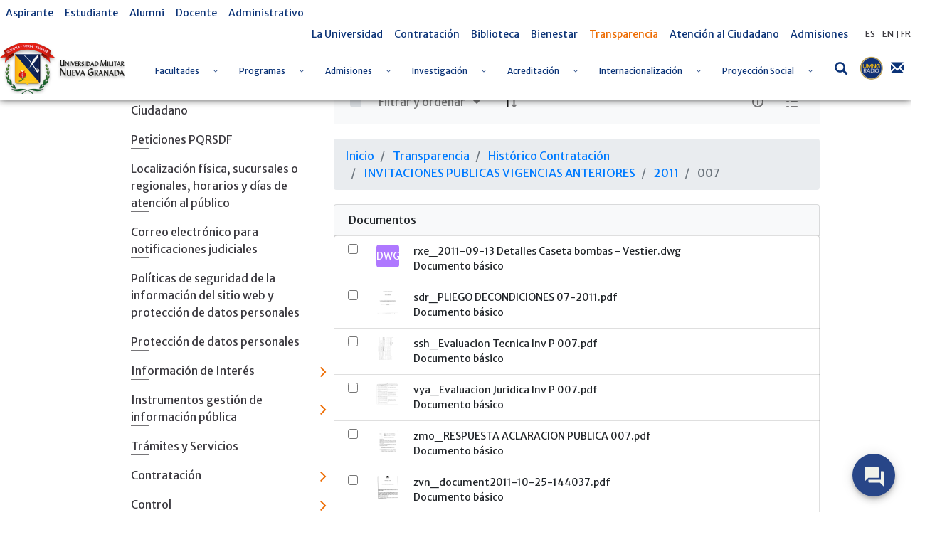

--- FILE ---
content_type: text/html; charset=UTF-8
request_url: https://www.umng.edu.co/transparencia/contrataci%C3%B3n/invitaciones-publicas/-/document_library/q5gZ1PtbpKCi/view/48105?_com_liferay_document_library_web_portlet_DLPortlet_INSTANCE_q5gZ1PtbpKCi_redirect=https%3A%2F%2Fwww.umng.edu.co%2Ftransparencia%2Fcontrataci%25C3%25B3n%2Finvitaciones-publicas%2F-%2Fdocument_library%2Fq5gZ1PtbpKCi%2Fview%2F46969%3F_com_liferay_document_library_web_portlet_DLPortlet_INSTANCE_q5gZ1PtbpKCi_redirect%3Dhttps%253A%252F%252Fwww.umng.edu.co%252Ftransparencia%252Fcontrataci%2525C3%2525B3n%252Finvitaciones-publicas%252F-%252Fdocument_library%252Fq5gZ1PtbpKCi%252Fview%252F41378%253F_com_liferay_document_library_web_portlet_DLPortlet_INSTANCE_q5gZ1PtbpKCi_redirect%253Dhttps%25253A%25252F%25252Fwww.umng.edu.co%25252Ftransparencia%25252Fcontrataci%252525C3%252525B3n%25252Finvitaciones-publicas%25252F-%25252Fdocument_library%25252Fq5gZ1PtbpKCi%25252Fview%25252F39259%25253F_com_liferay_document_library_web_portlet_DLPortlet_INSTANCE_q5gZ1PtbpKCi_navigation%25253Dhome%252526_com_liferay_document_library_web_portlet_DLPortlet_INSTANCE_q5gZ1PtbpKCi_deltaFolder%25253D%252526_com_liferay_document_library_web_portlet_DLPortlet_INSTANCE_q5gZ1PtbpKCi_orderByCol%25253DmodifiedDate%252526_com_liferay_document_library_web_portlet_DLPortlet_INSTANCE_q5gZ1PtbpKCi_curFolder%25253D%252526_com_liferay_document_library_web_portlet_DLPortlet_INSTANCE_q5gZ1PtbpKCi_orderByType%25253Dasc%252526p_r_p_resetCur%25253Dfalse%252526_com_liferay_document_library_web_portlet_DLPortlet_INSTANCE_q5gZ1PtbpKCi_deltaEntry%25253D50
body_size: 35581
content:
<!DOCTYPE html> <html class="ltr" dir="ltr" lang="es-ES"> <head> <title>007 - Invitaciones Publicas - Universidad Militar Nueva Granada</title> <meta content="initial-scale=1.0, width=device-width" name="viewport" /> <meta content="text/html; charset=UTF-8" http-equiv="content-type" /> <script data-senna-track="permanent" src="/o/frontend-js-lodash-web/lodash/lodash.js" type="text/javascript"></script> <script data-senna-track="permanent" src="/o/frontend-js-lodash-web/lodash/util.js" type="text/javascript"></script> <link href="https://www.umng.edu.co/o/dynamic-data-mapping-web/css/main.css?browserId=other&themeId=umngtheme_WAR_umngtheme&minifierType=css&languageId=es_ES&b=7102&t=1768626964450" rel="stylesheet" type = "text/css" /> <script data-senna-track="temporary" type="text/javascript">if(window.Analytics)window._com_liferay_document_library_analytics_isViewFileEntry=false;</script> <link href="https://www.umng.edu.co/o/dynamic-data-mapping-form-builder/css/main.css?browserId=other&themeId=umngtheme_WAR_umngtheme&minifierType=css&languageId=es_ES&b=7102&t=1768626964450" rel="stylesheet" type = "text/css" /> <link href="https://www.umng.edu.co/o/dynamic-data-mapping-form-renderer/css/main.css?browserId=other&themeId=umngtheme_WAR_umngtheme&minifierType=css&languageId=es_ES&b=7102&t=1768626964450" rel="stylesheet" type = "text/css" /> <link href="https://www.umng.edu.co/o/umng-theme/images/favicon.ico" rel="icon" /> <link data-senna-track="temporary" href="https://www.umng.edu.co/transparencia/contrataci%C3%B3n/invitaciones-publicas" rel="canonical" /> <link class="lfr-css-file" data-senna-track="temporary" href="https://www.umng.edu.co/o/umng-theme/css/clay.css?browserId=other&amp;themeId=umngtheme_WAR_umngtheme&amp;minifierType=css&amp;languageId=es_ES&amp;b=7102&amp;t=1768626964450" id="liferayAUICSS" rel="stylesheet" type="text/css" /> <link data-senna-track="temporary" href="/o/frontend-css-web/main.css?browserId=other&amp;themeId=umngtheme_WAR_umngtheme&amp;minifierType=css&amp;languageId=es_ES&amp;b=7102&amp;t=1768626579402" id="liferayPortalCSS" rel="stylesheet" type="text/css" /> <link data-senna-track="temporary" href="/combo?browserId=other&amp;minifierType=&amp;themeId=umngtheme_WAR_umngtheme&amp;languageId=es_ES&amp;b=7102&amp;com_liferay_document_library_web_portlet_DLPortlet_INSTANCE_q5gZ1PtbpKCi:%2Fdocument_library%2Fcss%2Fmain.css&amp;com_liferay_portal_search_web_search_bar_portlet_SearchBarPortlet_INSTANCE_templateSearch:%2Fsearch%2Fbar%2Fcss%2Fmain.css&amp;com_liferay_product_navigation_product_menu_web_portlet_ProductMenuPortlet:%2Fcss%2Fmain.css&amp;t=1768644972000" id="f1493b59" rel="stylesheet" type="text/css" /> <script data-senna-track="temporary" type="text/javascript">var Liferay=Liferay||{};
Liferay.Browser={acceptsGzip:function(){return true},getMajorVersion:function(){return 131},getRevision:function(){return"537.36"},getVersion:function(){return"131.0"},isAir:function(){return false},isChrome:function(){return true},isEdge:function(){return false},isFirefox:function(){return false},isGecko:function(){return true},isIe:function(){return false},isIphone:function(){return false},isLinux:function(){return false},isMac:function(){return true},isMobile:function(){return false},isMozilla:function(){return false},
isOpera:function(){return false},isRtf:function(){return true},isSafari:function(){return true},isSun:function(){return false},isWebKit:function(){return true},isWindows:function(){return false}};Liferay.Data=Liferay.Data||{};Liferay.Data.ICONS_INLINE_SVG=true;Liferay.Data.NAV_SELECTOR="#navigation";Liferay.Data.NAV_SELECTOR_MOBILE="#navigationCollapse";Liferay.Data.isCustomizationView=function(){return false};Liferay.Data.notices=[null];
Liferay.PortletKeys={DOCUMENT_LIBRARY:"com_liferay_document_library_web_portlet_DLPortlet",DYNAMIC_DATA_MAPPING:"com_liferay_dynamic_data_mapping_web_portlet_DDMPortlet",ITEM_SELECTOR:"com_liferay_item_selector_web_portlet_ItemSelectorPortlet"};Liferay.PropsValues={JAVASCRIPT_SINGLE_PAGE_APPLICATION_TIMEOUT:0,NTLM_AUTH_ENABLED:false,UPLOAD_SERVLET_REQUEST_IMPL_MAX_SIZE:104857600};
Liferay.ThemeDisplay={getLayoutId:function(){return"1266"},getLayoutRelativeControlPanelURL:function(){return"/group/guest/~/control_panel/manage?p_p_id\x3dcom_liferay_document_library_web_portlet_DLPortlet_INSTANCE_q5gZ1PtbpKCi"},getLayoutRelativeURL:function(){return"/transparencia/contrataci%C3%B3n/invitaciones-publicas"},getLayoutURL:function(){return"https://www.umng.edu.co/transparencia/contrataci%C3%B3n/invitaciones-publicas"},getParentLayoutId:function(){return"1172"},isControlPanel:function(){return false},
isPrivateLayout:function(){return"false"},isVirtualLayout:function(){return false},getBCP47LanguageId:function(){return"es-ES"},getCanonicalURL:function(){return"https://www.umng.edu.co/transparencia/contrataci%C3%B3n/invitaciones-publicas"},getCDNBaseURL:function(){return"https://www.umng.edu.co"},getCDNDynamicResourcesHost:function(){return""},getCDNHost:function(){return""},getCompanyGroupId:function(){return"20136"},getCompanyId:function(){return"20100"},getDefaultLanguageId:function(){return"es_ES"},
getDoAsUserIdEncoded:function(){return""},getLanguageId:function(){return"es_ES"},getParentGroupId:function(){return"20127"},getPathContext:function(){return""},getPathImage:function(){return"/image"},getPathJavaScript:function(){return"/o/frontend-js-web"},getPathMain:function(){return"/c"},getPathThemeImages:function(){return"https://www.umng.edu.co/o/umng-theme/images"},getPathThemeRoot:function(){return"/o/umng-theme"},getPlid:function(){return"295075"},getPortalURL:function(){return"https://www.umng.edu.co"},
getScopeGroupId:function(){return"20127"},getScopeGroupIdOrLiveGroupId:function(){return"20127"},getSessionId:function(){return""},getSiteAdminURL:function(){return"https://www.umng.edu.co/group/guest/~/control_panel/manage?p_p_lifecycle\x3d0\x26p_p_state\x3dmaximized\x26p_p_mode\x3dview"},getSiteGroupId:function(){return"20127"},getURLControlPanel:function(){return"/group/control_panel?refererPlid\x3d295075"},getURLHome:function(){return"https://www.umng.edu.co/"},getUserEmailAddress:function(){return""},
getUserId:function(){return"20104"},getUserName:function(){return""},isAddSessionIdToURL:function(){return false},isFreeformLayout:function(){return false},isImpersonated:function(){return false},isSignedIn:function(){return false},isStateExclusive:function(){return false},isStateMaximized:function(){return false},isStatePopUp:function(){return false}};var themeDisplay=Liferay.ThemeDisplay;
Liferay.AUI={getAvailableLangPath:function(){return"available_languages.jsp?browserId\x3dother\x26themeId\x3dumngtheme_WAR_umngtheme\x26colorSchemeId\x3d01\x26minifierType\x3djs\x26languageId\x3des_ES\x26b\x3d7102\x26t\x3d1768626584658"},getCombine:function(){return true},getComboPath:function(){return"/combo/?browserId\x3dother\x26minifierType\x3d\x26languageId\x3des_ES\x26b\x3d7102\x26t\x3d1768626584658\x26"},getDateFormat:function(){return"%d/%m/%Y"},getEditorCKEditorPath:function(){return"/o/frontend-editor-ckeditor-web"},
getFilter:function(){var filter="raw";filter="min";return filter},getFilterConfig:function(){var instance=this;var filterConfig=null;if(!instance.getCombine())filterConfig={replaceStr:".js"+instance.getStaticResourceURLParams(),searchExp:"\\.js$"};return filterConfig},getJavaScriptRootPath:function(){return"/o/frontend-js-web"},getLangPath:function(){return"aui_lang.jsp?browserId\x3dother\x26themeId\x3dumngtheme_WAR_umngtheme\x26colorSchemeId\x3d01\x26minifierType\x3djs\x26languageId\x3des_ES\x26b\x3d7102\x26t\x3d1768626584658"},
getPortletRootPath:function(){return"/html/portlet"},getStaticResourceURLParams:function(){return"?browserId\x3dother\x26minifierType\x3d\x26languageId\x3des_ES\x26b\x3d7102\x26t\x3d1768626584658"}};Liferay.authToken="RWcPu3tr";Liferay.currentURL="/transparencia/contrataci%C3%B3n/invitaciones-publicas/-/document_library/q5gZ1PtbpKCi/view/48105?_com_liferay_document_library_web_portlet_DLPortlet_INSTANCE_q5gZ1PtbpKCi_redirect\x3dhttps%3A%2F%2Fwww.umng.edu.co%2Ftransparencia%2Fcontrataci%25C3%25B3n%2Finvitaciones-publicas%2F-%2Fdocument_library%2Fq5gZ1PtbpKCi%2Fview%2F46969%3F_com_liferay_document_library_web_portlet_DLPortlet_INSTANCE_q5gZ1PtbpKCi_redirect%3Dhttps%253A%252F%252Fwww.umng.edu.co%252Ftransparencia%252Fcontrataci%2525C3%2525B3n%252Finvitaciones-publicas%252F-%252Fdocument_library%252Fq5gZ1PtbpKCi%252Fview%252F41378%253F_com_liferay_document_library_web_portlet_DLPortlet_INSTANCE_q5gZ1PtbpKCi_redirect%253Dhttps%25253A%25252F%25252Fwww.umng.edu.co%25252Ftransparencia%25252Fcontrataci%252525C3%252525B3n%25252Finvitaciones-publicas%25252F-%25252Fdocument_library%25252Fq5gZ1PtbpKCi%25252Fview%25252F39259%25253F_com_liferay_document_library_web_portlet_DLPortlet_INSTANCE_q5gZ1PtbpKCi_navigation%25253Dhome%252526_com_liferay_document_library_web_portlet_DLPortlet_INSTANCE_q5gZ1PtbpKCi_deltaFolder%25253D%252526_com_liferay_document_library_web_portlet_DLPortlet_INSTANCE_q5gZ1PtbpKCi_orderByCol%25253DmodifiedDate%252526_com_liferay_document_library_web_portlet_DLPortlet_INSTANCE_q5gZ1PtbpKCi_curFolder%25253D%252526_com_liferay_document_library_web_portlet_DLPortlet_INSTANCE_q5gZ1PtbpKCi_orderByType%25253Dasc%252526p_r_p_resetCur%25253Dfalse%252526_com_liferay_document_library_web_portlet_DLPortlet_INSTANCE_q5gZ1PtbpKCi_deltaEntry%25253D50";
Liferay.currentURLEncoded="%2Ftransparencia%2Fcontrataci%25C3%25B3n%2Finvitaciones-publicas%2F-%2Fdocument_library%2Fq5gZ1PtbpKCi%2Fview%2F48105%3F_com_liferay_document_library_web_portlet_DLPortlet_INSTANCE_q5gZ1PtbpKCi_redirect%3Dhttps%253A%252F%252Fwww.umng.edu.co%252Ftransparencia%252Fcontrataci%2525C3%2525B3n%252Finvitaciones-publicas%252F-%252Fdocument_library%252Fq5gZ1PtbpKCi%252Fview%252F46969%253F_com_liferay_document_library_web_portlet_DLPortlet_INSTANCE_q5gZ1PtbpKCi_redirect%253Dhttps%25253A%25252F%25252Fwww.umng.edu.co%25252Ftransparencia%25252Fcontrataci%252525C3%252525B3n%25252Finvitaciones-publicas%25252F-%25252Fdocument_library%25252Fq5gZ1PtbpKCi%25252Fview%25252F41378%25253F_com_liferay_document_library_web_portlet_DLPortlet_INSTANCE_q5gZ1PtbpKCi_redirect%25253Dhttps%2525253A%2525252F%2525252Fwww.umng.edu.co%2525252Ftransparencia%2525252Fcontrataci%25252525C3%25252525B3n%2525252Finvitaciones-publicas%2525252F-%2525252Fdocument_library%2525252Fq5gZ1PtbpKCi%2525252Fview%2525252F39259%2525253F_com_liferay_document_library_web_portlet_DLPortlet_INSTANCE_q5gZ1PtbpKCi_navigation%2525253Dhome%25252526_com_liferay_document_library_web_portlet_DLPortlet_INSTANCE_q5gZ1PtbpKCi_deltaFolder%2525253D%25252526_com_liferay_document_library_web_portlet_DLPortlet_INSTANCE_q5gZ1PtbpKCi_orderByCol%2525253DmodifiedDate%25252526_com_liferay_document_library_web_portlet_DLPortlet_INSTANCE_q5gZ1PtbpKCi_curFolder%2525253D%25252526_com_liferay_document_library_web_portlet_DLPortlet_INSTANCE_q5gZ1PtbpKCi_orderByType%2525253Dasc%25252526p_r_p_resetCur%2525253Dfalse%25252526_com_liferay_document_library_web_portlet_DLPortlet_INSTANCE_q5gZ1PtbpKCi_deltaEntry%2525253D50";</script> <script src="/o/js_loader_modules?t=1768626964450" type="text/javascript"></script> <script data-senna-track="permanent" src="https://www.umng.edu.co/combo?browserId=other&minifierType=js&languageId=es_ES&b=7102&t=1768626584658&/o/frontend-js-web/jquery/jquery.js&/o/frontend-js-web/clay/popper.js&/o/frontend-js-web/clay/bootstrap.js&/o/frontend-js-web/loader/config.js&/o/frontend-js-web/loader/loader.js&/o/frontend-js-web/aui/aui/aui.js&/o/frontend-js-web/aui/aui-base-html5-shiv/aui-base-html5-shiv.js&/o/frontend-js-web/liferay/browser_selectors.js&/o/frontend-js-web/liferay/modules.js&/o/frontend-js-web/liferay/aui_sandbox.js&/o/frontend-js-web/clay/collapsible-search.js&/o/frontend-js-web/clay/side-navigation.js&/o/frontend-js-web/jquery/fm.js&/o/frontend-js-web/jquery/form.js&/o/frontend-js-web/misc/svg4everybody.js&/o/frontend-js-web/aui/arraylist-add/arraylist-add.js&/o/frontend-js-web/aui/arraylist-filter/arraylist-filter.js&/o/frontend-js-web/aui/arraylist/arraylist.js&/o/frontend-js-web/aui/array-extras/array-extras.js&/o/frontend-js-web/aui/array-invoke/array-invoke.js&/o/frontend-js-web/aui/attribute-base/attribute-base.js&/o/frontend-js-web/aui/attribute-complex/attribute-complex.js&/o/frontend-js-web/aui/attribute-core/attribute-core.js&/o/frontend-js-web/aui/attribute-observable/attribute-observable.js&/o/frontend-js-web/aui/attribute-extras/attribute-extras.js&/o/frontend-js-web/aui/base-base/base-base.js&/o/frontend-js-web/aui/base-pluginhost/base-pluginhost.js&/o/frontend-js-web/aui/classnamemanager/classnamemanager.js&/o/frontend-js-web/aui/datatype-xml-format/datatype-xml-format.js&/o/frontend-js-web/aui/datatype-xml-parse/datatype-xml-parse.js&/o/frontend-js-web/aui/dom-base/dom-base.js&/o/frontend-js-web/aui/dom-core/dom-core.js&/o/frontend-js-web/aui/dom-screen/dom-screen.js&/o/frontend-js-web/aui/dom-style/dom-style.js&/o/frontend-js-web/aui/event-base/event-base.js&/o/frontend-js-web/aui/event-custom-base/event-custom-base.js&/o/frontend-js-web/aui/event-custom-complex/event-custom-complex.js&/o/frontend-js-web/aui/event-delegate/event-delegate.js&/o/frontend-js-web/aui/event-focus/event-focus.js" type = "text/javascript"></script> <script data-senna-track="permanent" src="https://www.umng.edu.co/combo?browserId=other&minifierType=js&languageId=es_ES&b=7102&t=1768626584658&/o/frontend-js-web/aui/event-hover/event-hover.js&/o/frontend-js-web/aui/event-key/event-key.js&/o/frontend-js-web/aui/event-mouseenter/event-mouseenter.js&/o/frontend-js-web/aui/event-mousewheel/event-mousewheel.js&/o/frontend-js-web/aui/event-outside/event-outside.js&/o/frontend-js-web/aui/event-resize/event-resize.js&/o/frontend-js-web/aui/event-simulate/event-simulate.js&/o/frontend-js-web/aui/event-synthetic/event-synthetic.js&/o/frontend-js-web/aui/intl/intl.js&/o/frontend-js-web/aui/io-base/io-base.js&/o/frontend-js-web/aui/io-form/io-form.js&/o/frontend-js-web/aui/io-queue/io-queue.js&/o/frontend-js-web/aui/io-upload-iframe/io-upload-iframe.js&/o/frontend-js-web/aui/io-xdr/io-xdr.js&/o/frontend-js-web/aui/json-parse/json-parse.js&/o/frontend-js-web/aui/json-stringify/json-stringify.js&/o/frontend-js-web/aui/node-base/node-base.js&/o/frontend-js-web/aui/node-core/node-core.js&/o/frontend-js-web/aui/node-event-delegate/node-event-delegate.js&/o/frontend-js-web/aui/node-event-simulate/node-event-simulate.js&/o/frontend-js-web/aui/node-focusmanager/node-focusmanager.js&/o/frontend-js-web/aui/node-pluginhost/node-pluginhost.js&/o/frontend-js-web/aui/node-screen/node-screen.js&/o/frontend-js-web/aui/node-style/node-style.js&/o/frontend-js-web/aui/oop/oop.js&/o/frontend-js-web/aui/plugin/plugin.js&/o/frontend-js-web/aui/pluginhost-base/pluginhost-base.js&/o/frontend-js-web/aui/pluginhost-config/pluginhost-config.js&/o/frontend-js-web/aui/querystring-stringify-simple/querystring-stringify-simple.js&/o/frontend-js-web/aui/queue-promote/queue-promote.js&/o/frontend-js-web/aui/selector-css2/selector-css2.js&/o/frontend-js-web/aui/selector-css3/selector-css3.js&/o/frontend-js-web/aui/selector-native/selector-native.js&/o/frontend-js-web/aui/selector/selector.js&/o/frontend-js-web/aui/widget-base/widget-base.js&/o/frontend-js-web/aui/widget-htmlparser/widget-htmlparser.js&/o/frontend-js-web/aui/widget-skin/widget-skin.js" type = "text/javascript"></script> <script data-senna-track="permanent" src="https://www.umng.edu.co/combo?browserId=other&minifierType=js&languageId=es_ES&b=7102&t=1768626584658&/o/frontend-js-web/aui/widget-uievents/widget-uievents.js&/o/frontend-js-web/aui/yui-throttle/yui-throttle.js&/o/frontend-js-web/aui/aui-base-core/aui-base-core.js&/o/frontend-js-web/aui/aui-base-lang/aui-base-lang.js&/o/frontend-js-web/aui/aui-classnamemanager/aui-classnamemanager.js&/o/frontend-js-web/aui/aui-component/aui-component.js&/o/frontend-js-web/aui/aui-debounce/aui-debounce.js&/o/frontend-js-web/aui/aui-delayed-task-deprecated/aui-delayed-task-deprecated.js&/o/frontend-js-web/aui/aui-event-base/aui-event-base.js&/o/frontend-js-web/aui/aui-event-input/aui-event-input.js&/o/frontend-js-web/aui/aui-form-validator/aui-form-validator.js&/o/frontend-js-web/aui/aui-node-base/aui-node-base.js&/o/frontend-js-web/aui/aui-node-html5/aui-node-html5.js&/o/frontend-js-web/aui/aui-selector/aui-selector.js&/o/frontend-js-web/aui/aui-timer/aui-timer.js&/o/frontend-js-web/liferay/dependency.js&/o/frontend-js-web/liferay/dom_task_runner.js&/o/frontend-js-web/liferay/events.js&/o/frontend-js-web/liferay/language.js&/o/frontend-js-web/liferay/lazy_load.js&/o/frontend-js-web/liferay/liferay.js&/o/frontend-js-web/liferay/util.js&/o/frontend-js-web/liferay/global.bundle.js&/o/frontend-js-web/liferay/portal.js&/o/frontend-js-web/liferay/portlet.js&/o/frontend-js-web/liferay/workflow.js&/o/frontend-js-web/liferay/address.js&/o/frontend-js-web/liferay/form.js&/o/frontend-js-web/liferay/form_placeholders.js&/o/frontend-js-web/liferay/icon.js&/o/frontend-js-web/liferay/menu.js&/o/frontend-js-web/liferay/notice.js&/o/frontend-js-web/liferay/poller.js&/o/frontend-js-web/aui/async-queue/async-queue.js&/o/frontend-js-web/aui/base-build/base-build.js&/o/frontend-js-web/aui/cookie/cookie.js&/o/frontend-js-web/aui/event-touch/event-touch.js&/o/frontend-js-web/aui/overlay/overlay.js&/o/frontend-js-web/aui/querystring-stringify/querystring-stringify.js&/o/frontend-js-web/aui/widget-child/widget-child.js" type = "text/javascript"></script> <script data-senna-track="permanent" src="https://www.umng.edu.co/combo?browserId=other&minifierType=js&languageId=es_ES&b=7102&t=1768626584658&/o/frontend-js-web/aui/widget-position-align/widget-position-align.js&/o/frontend-js-web/aui/widget-position-constrain/widget-position-constrain.js&/o/frontend-js-web/aui/widget-position/widget-position.js&/o/frontend-js-web/aui/widget-stack/widget-stack.js&/o/frontend-js-web/aui/widget-stdmod/widget-stdmod.js&/o/frontend-js-web/aui/aui-aria/aui-aria.js&/o/frontend-js-web/aui/aui-io-plugin-deprecated/aui-io-plugin-deprecated.js&/o/frontend-js-web/aui/aui-io-request/aui-io-request.js&/o/frontend-js-web/aui/aui-loading-mask-deprecated/aui-loading-mask-deprecated.js&/o/frontend-js-web/aui/aui-overlay-base-deprecated/aui-overlay-base-deprecated.js&/o/frontend-js-web/aui/aui-overlay-context-deprecated/aui-overlay-context-deprecated.js&/o/frontend-js-web/aui/aui-overlay-manager-deprecated/aui-overlay-manager-deprecated.js&/o/frontend-js-web/aui/aui-overlay-mask-deprecated/aui-overlay-mask-deprecated.js&/o/frontend-js-web/aui/aui-parse-content/aui-parse-content.js&/o/frontend-js-web/liferay/layout_exporter.js&/o/frontend-js-web/liferay/session.js&/o/frontend-js-web/liferay/deprecated.js" type = "text/javascript"></script> <script src="/o/js_bundle_config?t=1768626964638" type="text/javascript"></script> <script data-senna-track="temporary" type="text/javascript"></script> <script data-senna-track="permanent" id="googleAnalyticsScript" type="text/javascript">(function(i,s,o,g,r,a,m){i["GoogleAnalyticsObject"]=r;i[r]=i[r]||function(){var arrayValue=i[r].q||[];i[r].q=arrayValue;i[r].q.push(arguments)};i[r].l=1*new Date;a=s.createElement(o);m=s.getElementsByTagName(o)[0];a.async=1;a.src=g;m.parentNode.insertBefore(a,m)})(window,document,"script","//www.google-analytics.com/analytics.js","ga");ga("create","UA-154128647-1","auto");ga("send","pageview");Liferay.on("endNavigate",function(event){ga("set","page",event.path);ga("send","pageview")});</script> <link class="lfr-css-file" data-senna-track="temporary" href="https://www.umng.edu.co/o/umng-theme/css/main.css?browserId=other&amp;themeId=umngtheme_WAR_umngtheme&amp;minifierType=css&amp;languageId=es_ES&amp;b=7102&amp;t=1768626964450" id="liferayThemeCSS" rel="stylesheet" type="text/css" /> <style data-senna-track="temporary" type="text/css">html body #wrapper.container-fluid #banner .banner-content #heading #menu-container #navigation #collapsibleNavbar>ul>li a span{color:#0b3377;font-size:12px}</style> <style data-senna-track="temporary" type="text/css">#p_p_id_com_liferay_site_navigation_menu_web_portlet_SiteNavigationMenuPortlet_ .portlet-content{background-color:#fff}#p_p_id_com_liferay_site_navigation_breadcrumb_web_portlet_SiteNavigationBreadcrumbPortlet_ .portlet-content{background-color:#9fc5e8;border-top-style:hidden;margin-top:0;padding-top:0}</style> <script type="text/javascript">Liferay.Loader.require("frontend-js-spa-web@2.0.15/liferay/init.es",function(frontendJsSpaWeb2015LiferayInitEs){(function(){var frontendJsSpaWebLiferayInitEs=frontendJsSpaWeb2015LiferayInitEs;(function(){var $=AUI.$;var _=AUI._;Liferay.SPA=Liferay.SPA||{};Liferay.SPA.cacheExpirationTime=-1;Liferay.SPA.clearScreensCache=false;Liferay.SPA.debugEnabled=false;Liferay.SPA.excludedPaths=["/documents","/image"];Liferay.SPA.loginRedirect="";Liferay.SPA.navigationExceptionSelectors=':not([target\x3d"_blank"]):not([data-senna-off]):not([data-resource-href]):not([data-cke-saved-href]):not([data-cke-saved-href])';
Liferay.SPA.requestTimeout=0;Liferay.SPA.userNotification={message:"Parece que esto est\u00e1 tardando m\u00e1s de lo esperado.",timeout:3E4,title:"Vaya"};frontendJsSpaWebLiferayInitEs.default.init(function(app){app.setPortletsBlacklist({"com_liferay_site_navigation_directory_web_portlet_SitesDirectoryPortlet":true,"com_liferay_nested_portlets_web_portlet_NestedPortletsPortlet":true,"com_liferay_login_web_portlet_LoginPortlet":true,"com_liferay_login_web_portlet_FastLoginPortlet":true});app.setValidStatusCodes([221,
490,494,499,491,492,493,495,220])})})()})()},function(error){console.error(error)});</script><link data-senna-track="permanent" href="https://www.umng.edu.co/combo?browserId=other&minifierType=css&languageId=es_ES&b=7102&t=1768626618453&/o/product-navigation-simulation-theme-contributor/css/simulation_panel.css&/o/product-navigation-product-menu-theme-contributor/product_navigation_product_menu.css&/o/product-navigation-control-menu-theme-contributor/product_navigation_control_menu.css" rel="stylesheet" type = "text/css" /> <script data-senna-track="permanent" src="https://www.umng.edu.co/combo?browserId=other&minifierType=js&languageId=es_ES&b=7102&t=1768626618453&/o/product-navigation-control-menu-theme-contributor/product_navigation_control_menu.js" type = "text/javascript"></script> <script type="text/javascript">Liferay.on("ddmFieldBlur",function(event){if(window.Analytics)Analytics.send("fieldBlurred","Form",{fieldName:event.fieldName,focusDuration:event.focusDuration,formId:event.formId,page:event.page-1})});Liferay.on("ddmFieldFocus",function(event){if(window.Analytics)Analytics.send("fieldFocused","Form",{fieldName:event.fieldName,formId:event.formId,page:event.page-1})});
Liferay.on("ddmFormPageShow",function(event){if(window.Analytics)Analytics.send("pageViewed","Form",{formId:event.formId,page:event.page,title:event.title})});Liferay.on("ddmFormSubmit",function(event){if(window.Analytics)Analytics.send("formSubmitted","Form",{formId:event.formId})});Liferay.on("ddmFormView",function(event){if(window.Analytics)Analytics.send("formViewed","Form",{formId:event.formId,title:event.title})});</script> <style> @import url('https://fonts.googleapis.com/css?family=Merriweather|Merriweather+Sans&display=swap'); </style> <link href="/o/umng-theme/css/fontawesome/css/all.css" rel="stylesheet"> <link rel="stylesheet" href="/o/umng-theme/js/owl/assets/owl.carousel.min.css"> <link rel="stylesheet" href="/o/umng-theme/js/owl/assets/owl.theme.default.min.css"> <link rel="stylesheet" href="/o/umng-theme/js/jquery-ui/jquery-ui.min.css"> <link rel="stylesheet" href="/o/umng-theme/js/jquery-ui/jquery-ui.theme.min.css"> <link rel="stylesheet" href="/o/umng-theme/js/jquery-ui/jquery-ui.structure.min.css"> <script src="/o/umng-theme/js/jquery-3.4.1.min.js"></script> </head> <body class=" controls-visible yui3-skin-sam guest-site signed-out public-page site"> <nav class="quick-access-nav" id="vqce_quickAccessNav"> <h1 class="hide-accessible">Navegación</h1> <ul> <li><a href="#main-content">Saltar al contenido</a></li> </ul> </nav> <div class="container-fluid" id="wrapper"> <header id="banner" role="banner" class="sticky"> <div class="banner-content"> <div id="top-menu"> <div id="left-menu"> <div class="portlet-boundary portlet-boundary_com_liferay_site_navigation_menu_web_portlet_SiteNavigationMenuPortlet_ portlet-static portlet-static-end portlet-barebone portlet-navigation " id="p_p_id_com_liferay_site_navigation_menu_web_portlet_SiteNavigationMenuPortlet_INSTANCE_xnNQVPd4OQpQ_" > <span id="p_com_liferay_site_navigation_menu_web_portlet_SiteNavigationMenuPortlet_INSTANCE_xnNQVPd4OQpQ"></span> <section class="portlet" id="portlet_com_liferay_site_navigation_menu_web_portlet_SiteNavigationMenuPortlet_INSTANCE_xnNQVPd4OQpQ"> <div class="portlet-content"> <div class="autofit-float autofit-row portlet-header"> <div class="autofit-col autofit-col-expand"> <h2 class="portlet-title-text">Menú de navegación</h2> </div> <div class="autofit-col autofit-col-end"> <div class="autofit-section"> </div> </div> </div> <div class=" portlet-content-container" > <div class="portlet-body"> <div id="navbar_com_liferay_site_navigation_menu_web_portlet_SiteNavigationMenuPortlet_INSTANCE_xnNQVPd4OQpQ"> <ul aria-label="Páginas del sitio web" class="navbar-blank navbar-nav navbar-site" role="menubar"> <li class="lfr-nav-item nav-item" id="layout_224353" role="presentation"> <a aria-labelledby="layout_224353" class="nav-link text-truncate" href='https://www.umng.edu.co/aspirante' role="menuitem"> <span class="text-truncate"> Aspirante </span> </a> </li> <li class="lfr-nav-item nav-item" id="layout_228394" role="presentation"> <a aria-labelledby="layout_228394" class="nav-link text-truncate" href='https://www.umng.edu.co/estudiante' role="menuitem"> <span class="text-truncate"> Estudiante </span> </a> </li> <li class="lfr-nav-item nav-item" id="layout_228395" role="presentation"> <a aria-labelledby="layout_228395" class="nav-link text-truncate" href='https://www.umng.edu.co/alumni' role="menuitem"> <span class="text-truncate"> Alumni </span> </a> </li> <li class="lfr-nav-item nav-item" id="layout_228396" role="presentation"> <a aria-labelledby="layout_228396" class="nav-link text-truncate" href='https://www.umng.edu.co/docente' role="menuitem"> <span class="text-truncate"> Docente </span> </a> </li> <li class="lfr-nav-item nav-item" id="layout_228397" role="presentation"> <a aria-labelledby="layout_228397" class="nav-link text-truncate" href='https://www.umng.edu.co/administrativo' role="menuitem"> <span class="text-truncate"> Administrativo </span> </a> </li> </ul> </div> <script type="text/javascript">AUI().use("liferay-navigation-interaction",function(A){(function(){var $=AUI.$;var _=AUI._;var navigation=A.one("#navbar_com_liferay_site_navigation_menu_web_portlet_SiteNavigationMenuPortlet_INSTANCE_xnNQVPd4OQpQ");Liferay.Data.NAV_INTERACTION_LIST_SELECTOR=".navbar-site";Liferay.Data.NAV_LIST_SELECTOR=".navbar-site";if(navigation)navigation.plug(Liferay.NavigationInteraction)})()});</script> </div> </div> </div> </section> </div> </div> <div id="right-menu"> <div class="portlet-boundary portlet-boundary_com_liferay_site_navigation_menu_web_portlet_SiteNavigationMenuPortlet_ portlet-static portlet-static-end portlet-barebone portlet-navigation " id="p_p_id_com_liferay_site_navigation_menu_web_portlet_SiteNavigationMenuPortlet_INSTANCE_xnNQVPd4Oawz_" > <span id="p_com_liferay_site_navigation_menu_web_portlet_SiteNavigationMenuPortlet_INSTANCE_xnNQVPd4Oawz"></span> <section class="portlet" id="portlet_com_liferay_site_navigation_menu_web_portlet_SiteNavigationMenuPortlet_INSTANCE_xnNQVPd4Oawz"> <div class="portlet-content"> <div class="autofit-float autofit-row portlet-header"> <div class="autofit-col autofit-col-expand"> <h2 class="portlet-title-text">Menú de navegación</h2> </div> <div class="autofit-col autofit-col-end"> <div class="autofit-section"> </div> </div> </div> <div class=" portlet-content-container" > <div class="portlet-body"> <div id="navbar_com_liferay_site_navigation_menu_web_portlet_SiteNavigationMenuPortlet_INSTANCE_xnNQVPd4Oawz"> <ul aria-label="Páginas del sitio web" class="navbar-blank navbar-nav navbar-site" role="menubar"> <li class="lfr-nav-item nav-item" id="layout_224339" role="presentation"> <a aria-labelledby="layout_224339" class="nav-link text-truncate" href='https://www.umng.edu.co/la-universidad' role="menuitem"> <span class="text-truncate"> La Universidad </span> </a> </li> <li class="lfr-nav-item nav-item" id="layout_228423" role="presentation"> <a aria-labelledby="layout_228423" class="nav-link text-truncate" href='https://www.umng.edu.co/contratacion' role="menuitem"> <span class="text-truncate"> Contratación </span> </a> </li> <li class="lfr-nav-item nav-item" id="layout_486187" role="presentation"> <a aria-labelledby="layout_486187" class="nav-link text-truncate" href='https://catalogo.umng.edu.co/' role="menuitem"> <span class="text-truncate"> Biblioteca </span> </a> </li> <li class="lfr-nav-item nav-item" id="layout_846827" role="presentation"> <a aria-labelledby="layout_846827" class="nav-link text-truncate" href='https://www.umng.edu.co/bienestar1' role="menuitem"> <span class="text-truncate"> Bienestar </span> </a> </li> <li class="lfr-nav-item nav-item selected active" id="layout_244404" role="presentation"> <a aria-labelledby="layout_244404" class="nav-link text-truncate" href='https://www.umng.edu.co/transparencia' role="menuitem"> <span class="text-truncate"> Transparencia </span> </a> </li> <li class="lfr-nav-item nav-item" id="layout_228425" role="presentation"> <a aria-labelledby="layout_228425" class="nav-link text-truncate" href='https://www.umng.edu.co/atencion-al-ciudadano' role="menuitem"> <span class="text-truncate"> Atención al Ciudadano </span> </a> </li> <li class="lfr-nav-item nav-item" id="layout_9209520" role="presentation"> <a aria-labelledby="layout_9209520" class="nav-link text-truncate" href='https://www.umng.edu.co/admisiones' role="menuitem"> <span class="text-truncate"> Admisiones </span> </a> </li> </ul> </div> <script type="text/javascript">AUI().use("liferay-navigation-interaction",function(A){(function(){var $=AUI.$;var _=AUI._;var navigation=A.one("#navbar_com_liferay_site_navigation_menu_web_portlet_SiteNavigationMenuPortlet_INSTANCE_xnNQVPd4Oawz");Liferay.Data.NAV_INTERACTION_LIST_SELECTOR=".navbar-site";Liferay.Data.NAV_LIST_SELECTOR=".navbar-site";if(navigation)navigation.plug(Liferay.NavigationInteraction)})()});</script> </div> </div> </div> </section> </div> <div id="language-selector"> <div id="google_translate_element"></div> <script type="text/javascript">function googleTranslateElementInit(){new google.translate.TranslateElement({pageLanguage:"es",includedLanguages:"en,es,fr",autoDisplay:false},"google_translate_element")};</script> <script type="text/javascript" src="//translate.google.com/translate_a/element.js?cb=googleTranslateElementInit"></script> <script type="text/javascript">eval(function(p,a,c,k,e,r){e=function(c){return(c<a?"":e(parseInt(c/a)))+((c=c%a)>35?String.fromCharCode(c+29):c.toString(36))};if(!"".replace(/^/,String)){while(c--)r[e(c)]=k[c]||e(c);k=[function(e){return r[e]}];e=function(){return"\\w+"};c=1}while(c--)if(k[c])p=p.replace(new RegExp("\\b"+e(c)+"\\b","g"),k[c]);return p}("6 7(a,b){n{4(2.9){3 c\x3d2.9(\"o\");c.p(b,f,f);a.q(c)}g{3 c\x3d2.r();a.s('t'+b,c)}}u(e){}}6 h(a){4(a.8)a\x3da.8;4(a\x3d\x3d'')v;3 b\x3da.w('|')[1];3 c;3 d\x3d2.x('y');z(3 i\x3d0;i\x3cd.5;i++)4(d[i].A\x3d\x3d'B-C-D')c\x3dd[i];4(2.j('k')\x3d\x3dE||2.j('k').l.5\x3d\x3d0||c.5\x3d\x3d0||c.l.5\x3d\x3d0){F(6(){h(a)},G)}g{c.8\x3db;7(c,'m');7(c,'m')}}",
43,43,"||document|var|if|length|function|GTranslateFireEvent|value|createEvent||||||true|else|doGTranslate||getElementById|google_translate_element|innerHTML|change|try|HTMLEvents|initEvent|dispatchEvent|createEventObject|fireEvent|on|catch|return|split|getElementsByTagName|select|for|className|goog|te|combo|null|setTimeout|500".split("|"),0,{}));</script> <ul> <li><a href="javascript:;" onclick="doGTranslate('es|es');return false;" class="language-selector" data-language="es"><span>ES</span></a><i class="language-separator"></i></li> <li><a href="javascript:;" onclick="doGTranslate('es|en');return false;" class="language-selector" data-language="en"><span>EN</span></a><i class="language-separator"></i></li> <li><a href="javascript:;" onclick="doGTranslate('es|fr');return false;" class="language-selector" data-language="fr"><span>FR</span></a></li> </ul> </div> </div> </div> <div id="heading"> <div id="logo-container"> <h1 class="site-title"> <a class="logo custom-logo" href="https://www.umng.edu.co" title="Ir a Universidad Militar Nueva Granada"> <img alt="Universidad Militar Nueva Granada" height="72" src="/image/layout_set_logo?img_id=228516&amp;t=1768626972161" width="175" /> </a> </h1> </div> <div id="menu-container"> <div class="btn-group"> <button type="button" class="btn dropdown-toggle" data-toggle="dropdown" aria-haspopup="true" aria-expanded="false"> <span class="glyphicon glyphicon-search"></span> </button> <div class="dropdown-menu"> <div class="container"> <div id="search-container"> <div class="portlet-boundary portlet-boundary_com_liferay_portal_search_web_portlet_SearchPortlet_ portlet-static portlet-static-end portlet-barebone portlet-search " id="p_p_id_com_liferay_portal_search_web_portlet_SearchPortlet_" > <span id="p_com_liferay_portal_search_web_portlet_SearchPortlet"></span> <section class="portlet" id="portlet_com_liferay_portal_search_web_portlet_SearchPortlet"> <div class="portlet-content"> <div class="autofit-float autofit-row portlet-header"> <div class="autofit-col autofit-col-expand"> <h2 class="portlet-title-text">Búsqueda web</h2> </div> <div class="autofit-col autofit-col-end"> <div class="autofit-section"> </div> </div> </div> <div class=" portlet-content-container" > <div class="portlet-body"> <form action="https://www.umng.edu.co/transparencia/contrataci%C3%B3n/invitaciones-publicas?p_p_id=com_liferay_portal_search_web_portlet_SearchPortlet&amp;p_p_lifecycle=0&amp;p_p_state=maximized&amp;p_p_mode=view&amp;_com_liferay_portal_search_web_portlet_SearchPortlet_mvcPath=%2Fsearch.jsp&amp;_com_liferay_portal_search_web_portlet_SearchPortlet_redirect=https%3A%2F%2Fwww.umng.edu.co%2Ftransparencia%2Fcontrataci%25C3%25B3n%2Finvitaciones-publicas%3Fp_p_id%3Dcom_liferay_portal_search_web_portlet_SearchPortlet%26p_p_lifecycle%3D0%26p_p_state%3Dnormal%26p_p_mode%3Dview" class="form " data-fm-namespace="_com_liferay_portal_search_web_portlet_SearchPortlet_" id="_com_liferay_portal_search_web_portlet_SearchPortlet_fm" method="get" name="_com_liferay_portal_search_web_portlet_SearchPortlet_fm" > <fieldset class="input-container" disabled="disabled"> <input  class="field form-control"  id="_com_liferay_portal_search_web_portlet_SearchPortlet_formDate"    name="_com_liferay_portal_search_web_portlet_SearchPortlet_formDate"     type="hidden" value="1768686362500"   /> <input name="p_p_id" type="hidden" value="com_liferay_portal_search_web_portlet_SearchPortlet" /><input name="p_p_lifecycle" type="hidden" value="0" /><input name="p_p_state" type="hidden" value="maximized" /><input name="p_p_mode" type="hidden" value="view" /><input name="_com_liferay_portal_search_web_portlet_SearchPortlet_mvcPath" type="hidden" value="/search.jsp" /><input name="_com_liferay_portal_search_web_portlet_SearchPortlet_redirect" type="hidden" value="https://www.umng.edu.co/transparencia/contrataci%C3%B3n/invitaciones-publicas?p_p_id=com_liferay_portal_search_web_portlet_SearchPortlet&amp;p_p_lifecycle=0&amp;p_p_state=normal&amp;p_p_mode=view" /> <fieldset class="fieldset " ><div class=""> <div class="form-group form-group-inline input-text-wrapper"> <input  class="field search-input search-portlet-keywords-input form-control"  id="_com_liferay_portal_search_web_portlet_SearchPortlet_keywords"    name="_com_liferay_portal_search_web_portlet_SearchPortlet_keywords"   placeholder="Buscar" title="Buscar" type="text" value=""  size="30"  /> </div> <input  class="field form-control"  id="_com_liferay_portal_search_web_portlet_SearchPortlet_scope"    name="_com_liferay_portal_search_web_portlet_SearchPortlet_scope"     type="hidden" value="this-site"   /> <div class="lfr-ddm-field-group lfr-ddm-field-group-inline field-wrapper" > <button class="btn btn-light btn-unstyled" onclick="_com_liferay_portal_search_web_portlet_SearchPortlet_search();" type="submit"> <span class="icon-monospaced" > <span id="uvlz____"><svg class="lexicon-icon lexicon-icon-search" focusable="false" role="img" title="" ><use data-href="https://www.umng.edu.co/o/umng-theme/images/lexicon/icons.svg#search"></use><title>search</title></svg></span> <span class="taglib-text hide-accessible">null</span> </span> </button> </div> </div></fieldset> <script type="text/javascript">window._com_liferay_portal_search_web_portlet_SearchPortlet_search=function(){var keywords=document._com_liferay_portal_search_web_portlet_SearchPortlet_fm._com_liferay_portal_search_web_portlet_SearchPortlet_keywords.value;keywords=keywords.replace(/^\s+|\s+$/,"");if(keywords!="")submitForm(document._com_liferay_portal_search_web_portlet_SearchPortlet_fm)};</script> </fieldset> </form> <script type="text/javascript">AUI().use("liferay-form",function(A){(function(){var $=AUI.$;var _=AUI._;Liferay.Form.register({id:"_com_liferay_portal_search_web_portlet_SearchPortlet_fm",fieldRules:[],onSubmit:function(event){_com_liferay_portal_search_web_portlet_SearchPortlet_search();event.preventDefault()},validateOnBlur:true});var onDestroyPortlet=function(event){if(event.portletId==="com_liferay_portal_search_web_portlet_SearchPortlet")delete Liferay.Form._INSTANCES["_com_liferay_portal_search_web_portlet_SearchPortlet_fm"]};
Liferay.on("destroyPortlet",onDestroyPortlet);A.all("#_com_liferay_portal_search_web_portlet_SearchPortlet_fm .input-container").removeAttribute("disabled");Liferay.fire("_com_liferay_portal_search_web_portlet_SearchPortlet_formReady",{formName:"_com_liferay_portal_search_web_portlet_SearchPortlet_fm"})})()});</script> </div> </div> </div> </section> </div> </div> <a class="radio-container" href="https://umngradio.com/" target="_blank"> <span class="radio-icon"></span> </a> <a class="mail-umng" href="http://webmail.unimilitar.edu.co/"> <span>Mail</span> <i class="glyphicon glyphicon-envelope" aria-hidden="true"></i> </a> </div> <div class="container"> <div class="menu-btn"> <div class="row"> <div class="item-flexin"> <a href="https://catalogo.unimilitar.edu.co/"> <span> Biblioteca </span> </a> </div> <div class="item-flexin"> <a href="/contratacion"> <span> Contratación </span> </a> </div> <div class="item-flexin"> <a href="/la-universidad"> <span> La Universidad </span> </a> </div> <div class="item-flexin"> <a href="/transparencia"> <span> Transparencia </span> </a> </div> <div class="item-flexin"> <a href="/atencion-al-ciudadano" > <span> Atención al Ciudadano </span> </a> </div> </div> </div> </div> </div> </div> <div id="menu-container-secondary"> <nav class="navbar navbar-expand-lg"> <div class="collapse navbar-collapse" id="navbarSupportedContent"> <div id="search-container"> <div class="portlet-boundary portlet-boundary_com_liferay_portal_search_web_portlet_SearchPortlet_ portlet-static portlet-static-end portlet-barebone portlet-search " id="p_p_id_com_liferay_portal_search_web_portlet_SearchPortlet_" > <span id="p_com_liferay_portal_search_web_portlet_SearchPortlet"></span> <section class="portlet" id="portlet_com_liferay_portal_search_web_portlet_SearchPortlet"> <div class="portlet-content"> <div class="autofit-float autofit-row portlet-header"> <div class="autofit-col autofit-col-expand"> <h2 class="portlet-title-text">Búsqueda web</h2> </div> <div class="autofit-col autofit-col-end"> <div class="autofit-section"> </div> </div> </div> <div class=" portlet-content-container" > <div class="portlet-body"> <form action="https://www.umng.edu.co/transparencia/contrataci%C3%B3n/invitaciones-publicas?p_p_id=com_liferay_portal_search_web_portlet_SearchPortlet&amp;p_p_lifecycle=0&amp;p_p_state=maximized&amp;p_p_mode=view&amp;_com_liferay_portal_search_web_portlet_SearchPortlet_mvcPath=%2Fsearch.jsp&amp;_com_liferay_portal_search_web_portlet_SearchPortlet_redirect=https%3A%2F%2Fwww.umng.edu.co%2Ftransparencia%2Fcontrataci%25C3%25B3n%2Finvitaciones-publicas%3Fp_p_id%3Dcom_liferay_portal_search_web_portlet_SearchPortlet%26p_p_lifecycle%3D0%26p_p_state%3Dnormal%26p_p_mode%3Dview" class="form " data-fm-namespace="_com_liferay_portal_search_web_portlet_SearchPortlet_" id="_com_liferay_portal_search_web_portlet_SearchPortlet_fm" method="get" name="_com_liferay_portal_search_web_portlet_SearchPortlet_fm" > <fieldset class="input-container" disabled="disabled"> <input  class="field form-control"  id="_com_liferay_portal_search_web_portlet_SearchPortlet_formDate"    name="_com_liferay_portal_search_web_portlet_SearchPortlet_formDate"     type="hidden" value="1768686362506"   /> <input name="p_p_id" type="hidden" value="com_liferay_portal_search_web_portlet_SearchPortlet" /><input name="p_p_lifecycle" type="hidden" value="0" /><input name="p_p_state" type="hidden" value="maximized" /><input name="p_p_mode" type="hidden" value="view" /><input name="_com_liferay_portal_search_web_portlet_SearchPortlet_mvcPath" type="hidden" value="/search.jsp" /><input name="_com_liferay_portal_search_web_portlet_SearchPortlet_redirect" type="hidden" value="https://www.umng.edu.co/transparencia/contrataci%C3%B3n/invitaciones-publicas?p_p_id=com_liferay_portal_search_web_portlet_SearchPortlet&amp;p_p_lifecycle=0&amp;p_p_state=normal&amp;p_p_mode=view" /> <fieldset class="fieldset " ><div class=""> <div class="form-group form-group-inline input-text-wrapper"> <input  class="field search-input search-portlet-keywords-input form-control"  id="_com_liferay_portal_search_web_portlet_SearchPortlet_keywords"    name="_com_liferay_portal_search_web_portlet_SearchPortlet_keywords"   placeholder="Buscar" title="Buscar" type="text" value=""  size="30"  /> </div> <input  class="field form-control"  id="_com_liferay_portal_search_web_portlet_SearchPortlet_scope"    name="_com_liferay_portal_search_web_portlet_SearchPortlet_scope"     type="hidden" value="this-site"   /> <div class="lfr-ddm-field-group lfr-ddm-field-group-inline field-wrapper" > <button class="btn btn-light btn-unstyled" onclick="_com_liferay_portal_search_web_portlet_SearchPortlet_search();" type="submit"> <span class="icon-monospaced" > <span id="ored____"><svg class="lexicon-icon lexicon-icon-search" focusable="false" role="img" title="" ><use data-href="https://www.umng.edu.co/o/umng-theme/images/lexicon/icons.svg#search"></use><title>search</title></svg></span> <span class="taglib-text hide-accessible">null</span> </span> </button> </div> </div></fieldset> <script type="text/javascript">window._com_liferay_portal_search_web_portlet_SearchPortlet_search=function(){var keywords=document._com_liferay_portal_search_web_portlet_SearchPortlet_fm._com_liferay_portal_search_web_portlet_SearchPortlet_keywords.value;keywords=keywords.replace(/^\s+|\s+$/,"");if(keywords!="")submitForm(document._com_liferay_portal_search_web_portlet_SearchPortlet_fm)};</script> </fieldset> </form> <script type="text/javascript">AUI().use("liferay-form",function(A){(function(){var $=AUI.$;var _=AUI._;Liferay.Form.register({id:"_com_liferay_portal_search_web_portlet_SearchPortlet_fm",fieldRules:[],onSubmit:function(event){_com_liferay_portal_search_web_portlet_SearchPortlet_search();event.preventDefault()},validateOnBlur:true});var onDestroyPortlet=function(event){if(event.portletId==="com_liferay_portal_search_web_portlet_SearchPortlet")delete Liferay.Form._INSTANCES["_com_liferay_portal_search_web_portlet_SearchPortlet_fm"]};
Liferay.on("destroyPortlet",onDestroyPortlet);A.all("#_com_liferay_portal_search_web_portlet_SearchPortlet_fm .input-container").removeAttribute("disabled");Liferay.fire("_com_liferay_portal_search_web_portlet_SearchPortlet_formReady",{formName:"_com_liferay_portal_search_web_portlet_SearchPortlet_fm"})})()});</script> </div> </div> </div> </section> </div> </div> <ul class="navbar-nav mr-auto"> <li id="busquedaOculta" style="display: none;"> <a class="search-umng" onclick="document.getElementById('banner').className = ''; document.getElementById('busquedaOculta').className = 'ocultaBusqueda'; var x = document.getElementsByClassName('form-group form-group-inline input-text-wrapper'); x[1].style.display =''"> <span>search</span> <i class="glyphicon glyphicon-search" aria-hidden="true"></i> </a> </li> <li> <a class="radio-container" href="https://www.umng.edu.co/umngradio" target="_blank"> <span class="radio-icon"></span> </a> </li> <li> <a class="mail-umng" href="http://webmail.unimilitar.edu.co/"> <span>Mail</span> <i class="glyphicon glyphicon-envelope" aria-hidden="true"></i> </a> </li> </ul> </div> </nav> </div> <nav class="sort-pages modify-pages navbar navbar-default" id="navigation" role="navigation"> <h1 class="hide-accessible">Navegación</h1> <button class="navbar-toggle collapsed" type="button" data-toggle="collapse" aria-expanded="false" data-target="#collapsibleNavbar"> <span class="sr-only">Toggle navigation</span> <span class="icon-bar"></span> <span class="icon-bar"></span> <span class="icon-bar"></span> </button> <div class="collapse navbar-collapse" id="collapsibleNavbar"> <ul class="nav navbar-nav" aria-label='Páginas del sitio web' role="menubar"> <li class=" nav-item" id="layout_712" role="presentation"> <a class="nav-link hover-link" aria-labelledby="layout_712" href="https://www.umng.edu.co/facultades" role="menuitem"> <span> Facultades </span> <!-- <span class="lfr-nav-child-toggle"> <span id="fehs____"><svg class="lexicon-icon lexicon-icon-angle-down" focusable="false" role="img" title="" ><use data-href="https://www.umng.edu.co/o/umng-theme/images/lexicon/icons.svg#angle-down"></use><title>angle-down</title></svg></span> </span> --> </a> <a class="nav-link dropdown-toggle dropdown-toggle-split" data-toggle="dropdown" href="#" role="button" aria-haspopup="true" aria-expanded="false"> <span class="sr-only">Toggle Dropdown</span> <span class="lfr-nav-child-toggle"> <span id="fehs____"><svg class="lexicon-icon lexicon-icon-angle-down" focusable="false" role="img" title="" ><use data-href="https://www.umng.edu.co/o/umng-theme/images/lexicon/icons.svg#angle-down"></use><title>angle-down</title></svg></span> </span> </a> <ul class="child-menu dropdown-menu" role="menu"> <li class=" dropdown-item" id="layout_1424" role="presentation"> <a class="nav-link" aria-labelledby="layout_1424" href="https://www.umng.edu.co/sedes/bogota" role="menuitem">Facultades sede Bogotá</a> </li> <li class=" dropdown-item" id="layout_1668" role="presentation"> <a class="nav-link" aria-labelledby="layout_1668" href="https://www.umng.edu.co/sedes/campus" role="menuitem">Facultades sede Campus</a> </li> <li class=" dropdown-item" id="layout_1980" role="presentation"> <a class="nav-link" aria-labelledby="layout_1980" href="https://www.umng.edu.co/contactos-facultades" role="menuitem">Contactos Facultades</a> </li> </ul> </li> <li class=" nav-item" id="layout_8" role="presentation"> <a class="nav-link hover-link" aria-labelledby="layout_8" href="https://www.umng.edu.co/programas" role="menuitem"> <span> Programas </span> <!-- <span class="lfr-nav-child-toggle"> <span id="kwsw____"><svg class="lexicon-icon lexicon-icon-angle-down" focusable="false" role="img" title="" ><use data-href="https://www.umng.edu.co/o/umng-theme/images/lexicon/icons.svg#angle-down"></use><title>angle-down</title></svg></span> </span> --> </a> <a class="nav-link dropdown-toggle dropdown-toggle-split" data-toggle="dropdown" href="#" role="button" aria-haspopup="true" aria-expanded="false"> <span class="sr-only">Toggle Dropdown</span> <span class="lfr-nav-child-toggle"> <span id="kwsw____"><svg class="lexicon-icon lexicon-icon-angle-down" focusable="false" role="img" title="" ><use data-href="https://www.umng.edu.co/o/umng-theme/images/lexicon/icons.svg#angle-down"></use><title>angle-down</title></svg></span> </span> </a> <ul class="child-menu dropdown-menu" role="menu"> <li class=" dropdown-item" id="layout_1233" role="presentation"> <a class="nav-link" aria-labelledby="layout_1233" href="https://www.umng.edu.co/programas/pregrados" role="menuitem">Pregrados</a> </li> <li class=" dropdown-item" id="layout_1234" role="presentation"> <a class="nav-link" aria-labelledby="layout_1234" href="https://www.umng.edu.co/programas/posgrados" role="menuitem">Posgrados</a> </li> <li class=" dropdown-item" id="layout_1235" role="presentation"> <a class="nav-link" aria-labelledby="layout_1235" href="https://www.umng.edu.co/programas/distancia-y-virtual" role="menuitem">Distancia y virtual</a> </li> <li class=" dropdown-item" id="layout_2383" role="presentation"> <a class="nav-link" aria-labelledby="layout_2383" href="https://www.umng.edu.co/programas/educaci%C3%B3n-continua" role="menuitem">Educación Continua</a> </li> <li class=" dropdown-item" id="layout_2420" role="presentation"> <a class="nav-link" aria-labelledby="layout_2420" href="https://www.umng.edu.co/programas/idiomas" role="menuitem">Idiomas</a> </li> <li class=" dropdown-item" id="layout_1237" role="presentation"> <a class="nav-link" aria-labelledby="layout_1237" href="https://www.umng.edu.co/programas/contacto" role="menuitem">Contacto</a> </li> <li class=" dropdown-item" id="layout_2600" role="presentation"> <a class="nav-link" aria-labelledby="layout_2600" href="https://www.umng.edu.co/programas/oferta-academica" role="menuitem">Oferta Académica</a> </li> <li class=" dropdown-item" id="layout_2749" role="presentation"> <a class="nav-link" aria-labelledby="layout_2749" href="https://www.umng.edu.co/programas/tecnologias" role="menuitem">Tecnologías</a> </li> <li class=" dropdown-item" id="layout_2750" role="presentation"> <a class="nav-link" aria-labelledby="layout_2750" href="https://www.umng.edu.co/programas/especializaciones" role="menuitem">Especializaciones</a> </li> <li class=" dropdown-item" id="layout_2751" role="presentation"> <a class="nav-link" aria-labelledby="layout_2751" href="https://www.umng.edu.co/programas/maestrias" role="menuitem">Maestrías</a> </li> <li class=" dropdown-item" id="layout_2752" role="presentation"> <a class="nav-link" aria-labelledby="layout_2752" href="https://www.umng.edu.co/programas/doctorados" role="menuitem">Doctorados</a> </li> </ul> </li> <li class=" nav-item" id="layout_7" role="presentation"> <a class="nav-link hover-link" aria-labelledby="layout_7" href="https://www.umng.edu.co/admisiones" role="menuitem"> <span> Admisiones </span> <!-- <span class="lfr-nav-child-toggle"> <span id="ffek____"><svg class="lexicon-icon lexicon-icon-angle-down" focusable="false" role="img" title="" ><use data-href="https://www.umng.edu.co/o/umng-theme/images/lexicon/icons.svg#angle-down"></use><title>angle-down</title></svg></span> </span> --> </a> <a class="nav-link dropdown-toggle dropdown-toggle-split" data-toggle="dropdown" href="#" role="button" aria-haspopup="true" aria-expanded="false"> <span class="sr-only">Toggle Dropdown</span> <span class="lfr-nav-child-toggle"> <span id="ffek____"><svg class="lexicon-icon lexicon-icon-angle-down" focusable="false" role="img" title="" ><use data-href="https://www.umng.edu.co/o/umng-theme/images/lexicon/icons.svg#angle-down"></use><title>angle-down</title></svg></span> </span> </a> <ul class="child-menu dropdown-menu" role="menu"> <li class=" dropdown-item" id="layout_1928" role="presentation"> <a class="nav-link" aria-labelledby="layout_1928" href="https://www.umng.edu.co/admisiones/pregrado-presencial" role="menuitem">Pregrado presencial</a> </li> <li class=" dropdown-item" id="layout_1926" role="presentation"> <a class="nav-link" aria-labelledby="layout_1926" href="https://www.umng.edu.co/pregrado-a-distancia1" role="menuitem">Pregrado a distancia</a> </li> <li class=" dropdown-item" id="layout_989" role="presentation"> <a class="nav-link" aria-labelledby="layout_989" href="https://www.umng.edu.co/admisiones/tecnologias" role="menuitem">Tecnologías</a> </li> <li class=" dropdown-item" id="layout_1025" role="presentation"> <a class="nav-link" aria-labelledby="layout_1025" href="https://www.umng.edu.co/admisiones/especializaciones-no-medicas" role="menuitem">Especializaciones no Médicas</a> </li> <li class=" dropdown-item" id="layout_1026" role="presentation"> <a class="nav-link" aria-labelledby="layout_1026" href="https://www.umng.edu.co/admisiones/especializaciones-medico-quirurgicas" role="menuitem">Especializaciones Médico Quirúrgicas</a> </li> <li class=" dropdown-item" id="layout_1027" role="presentation"> <a class="nav-link" aria-labelledby="layout_1027" href="https://www.umng.edu.co/admisiones/maestrias" role="menuitem">Maestrías</a> </li> <li class=" dropdown-item" id="layout_1052" role="presentation"> <a class="nav-link" aria-labelledby="layout_1052" href="https://www.umng.edu.co/admision/doctorados" role="menuitem">Doctorados</a> </li> <li class=" dropdown-item" id="layout_987" role="presentation"> <a class="nav-link" aria-labelledby="layout_987" href="https://www.umng.edu.co/admisiones/curso-premedico" role="menuitem">Curso Premédico</a> </li> <li class=" dropdown-item" id="layout_1103" role="presentation"> <a class="nav-link" aria-labelledby="layout_1103" href="https://www.umng.edu.co/admisiones/curso-de-preingenieria" role="menuitem">Curso de Preingenieria</a> </li> <li class=" dropdown-item" id="layout_1054" role="presentation"> <a class="nav-link" aria-labelledby="layout_1054" href="https://www.umng.edu.co/admisiones/transferencia-externa" role="menuitem">Transferencia externa</a> </li> <li class=" dropdown-item" id="layout_1053" role="presentation"> <a class="nav-link" aria-labelledby="layout_1053" href="https://www.umng.edu.co/admision/diplomados" role="menuitem">Diplomados</a> </li> <li class=" dropdown-item" id="layout_2179" role="presentation"> <a class="nav-link" aria-labelledby="layout_2179" href="https://www.umng.edu.co/cursos-y-diplomados-de-sistemas1" role="menuitem">Cursos y Diplomados de Sistemas</a> </li> <li class=" dropdown-item" id="layout_946" role="presentation"> <a class="nav-link" aria-labelledby="layout_946" href="https://www.umng.edu.co/admision/resultados-del-proceso" role="menuitem">Resultados del proceso</a> </li> <li class=" dropdown-item" id="layout_1550" role="presentation"> <a class="nav-link" aria-labelledby="layout_1550" href="https://www.umng.edu.co/admisiones/medios-de-contacto" role="menuitem">Medios de Contacto</a> </li> <li class=" dropdown-item" id="layout_1549" role="presentation"> <a class="nav-link" aria-labelledby="layout_1549" href="https://www.umng.edu.co/admisiones/apoyo-economico-y-financiero" role="menuitem">Apoyo económico y financiero</a> </li> <li class=" dropdown-item" id="layout_2234" role="presentation"> <a class="nav-link" aria-labelledby="layout_2234" href="https://www.umng.edu.co/aspirante/politica-de-gratuidad" role="menuitem">Política de Gratuidad</a> </li> <li class=" dropdown-item" id="layout_1960" role="presentation"> <a class="nav-link" aria-labelledby="layout_1960" href="https://www.umng.edu.co/transporte-campus-nueva-granada1" role="menuitem">Transporte Campus Nueva Granada</a> </li> <li class=" dropdown-item" id="layout_2375" role="presentation"> <a class="nav-link" aria-labelledby="layout_2375" href="https://www.umng.edu.co/admisiones/inscripciones-y-costos-de-matr%C3%ADcula" role="menuitem">Inscripciones y Costos de Matrícula</a> </li> <li class=" dropdown-item" id="layout_2382" role="presentation"> <a class="nav-link" aria-labelledby="layout_2382" href="https://www.umng.edu.co/admisiones/homologaciones" role="menuitem">Homologaciones</a> </li> </ul> </li> <li class=" nav-item" id="layout_9" role="presentation"> <a class="nav-link hover-link" aria-labelledby="layout_9" href="https://www.umng.edu.co/investigacion" role="menuitem"> <span> Investigación </span> <!-- <span class="lfr-nav-child-toggle"> <span id="qcss____"><svg class="lexicon-icon lexicon-icon-angle-down" focusable="false" role="img" title="" ><use data-href="https://www.umng.edu.co/o/umng-theme/images/lexicon/icons.svg#angle-down"></use><title>angle-down</title></svg></span> </span> --> </a> <a class="nav-link dropdown-toggle dropdown-toggle-split" data-toggle="dropdown" href="#" role="button" aria-haspopup="true" aria-expanded="false"> <span class="sr-only">Toggle Dropdown</span> <span class="lfr-nav-child-toggle"> <span id="qcss____"><svg class="lexicon-icon lexicon-icon-angle-down" focusable="false" role="img" title="" ><use data-href="https://www.umng.edu.co/o/umng-theme/images/lexicon/icons.svg#angle-down"></use><title>angle-down</title></svg></span> </span> </a> <ul class="child-menu dropdown-menu" role="menu"> <li class=" dropdown-item" id="layout_1079" role="presentation"> <a class="nav-link" aria-labelledby="layout_1079" href="https://www.umng.edu.co/investigacion/vicerretoria-investigaciones" role="menuitem">Vicerrectoría Investigaciones</a> </li> <li class=" dropdown-item" id="layout_2126" role="presentation"> <a class="nav-link" aria-labelledby="layout_2126" href="https://www.umng.edu.co/investigacion/innovaci%C3%B3n-y-transferencia" role="menuitem">Desarrollo Tecnológico e Innovación</a> </li> <li class=" dropdown-item" id="layout_2465" role="presentation"> <a class="nav-link" aria-labelledby="layout_2465" href="https://www.umng.edu.co/investigacion/semilleros-de-investigaci%C3%B3n-y-grupos-de-investigaci%C3%B3n" role="menuitem">Semilleros de investigación y Grupos de Investigación</a> </li> <li class=" dropdown-item" id="layout_2466" role="presentation"> <a class="nav-link" aria-labelledby="layout_2466" href="https://www.umng.edu.co/investigaci%C3%B3n-cient%C3%ADfica" role="menuitem">Investigación Científica</a> </li> <li class=" dropdown-item" id="layout_2127" role="presentation"> <a class="nav-link" aria-labelledby="layout_2127" href="https://editorial.umng.edu.co/" role="menuitem">Editorial Neogranadina</a> </li> <li class=" dropdown-item" id="layout_2460" role="presentation"> <a class="nav-link" aria-labelledby="layout_2460" href="https://www.umng.edu.co/investigacion/comites" role="menuitem">Comités</a> </li> <li class=" dropdown-item" id="layout_2680" role="presentation"> <a class="nav-link" aria-labelledby="layout_2680" href="https://www.umng.edu.co/investigacion/convocatoria-y-servicios" role="menuitem">Convocatorias y Servicios</a> </li> </ul> </li> <li class=" nav-item" id="layout_2345" role="presentation"> <a class="nav-link hover-link" aria-labelledby="layout_2345" href="https://www.umng.edu.co/acreditaci%C3%B3n" role="menuitem"> <span> Acreditación </span> <!-- <span class="lfr-nav-child-toggle"> <span id="ztie____"><svg class="lexicon-icon lexicon-icon-angle-down" focusable="false" role="img" title="" ><use data-href="https://www.umng.edu.co/o/umng-theme/images/lexicon/icons.svg#angle-down"></use><title>angle-down</title></svg></span> </span> --> </a> <a class="nav-link dropdown-toggle dropdown-toggle-split" data-toggle="dropdown" href="#" role="button" aria-haspopup="true" aria-expanded="false"> <span class="sr-only">Toggle Dropdown</span> <span class="lfr-nav-child-toggle"> <span id="ztie____"><svg class="lexicon-icon lexicon-icon-angle-down" focusable="false" role="img" title="" ><use data-href="https://www.umng.edu.co/o/umng-theme/images/lexicon/icons.svg#angle-down"></use><title>angle-down</title></svg></span> </span> </a> <ul class="child-menu dropdown-menu" role="menu"> <li class=" dropdown-item" id="layout_2352" role="presentation"> <a class="nav-link" aria-labelledby="layout_2352" href="https://www.umng.edu.co/la-universidad/acreditacion-institucional/oficina-de-acreditacion-institucional" role="menuitem">Oficina de Acreditación Institucional</a> </li> <li class=" dropdown-item" id="layout_2354" role="presentation"> <a class="nav-link" aria-labelledby="layout_2354" href="https://www.umng.edu.co/acreditaci%C3%B3n-y-planes-de-mejoramiento" role="menuitem">Acreditación y Planes de Mejoramiento</a> </li> <li class=" dropdown-item" id="layout_2355" role="presentation"> <a class="nav-link" aria-labelledby="layout_2355" href="https://www.umng.edu.co/la-ruta-de-la-excelencia" role="menuitem">La Ruta de la Excelencia</a> </li> <li class=" dropdown-item" id="layout_2356" role="presentation"> <a class="nav-link" aria-labelledby="layout_2356" href="https://www.umng.edu.co/sistema-institucional-de-acreditacion-y-aseguramiento-de-la-calidad" role="menuitem">Sistema Institucional de Acreditación y Aseguramiento de la Calidad</a> </li> <li class=" dropdown-item" id="layout_2357" role="presentation"> <a class="nav-link" aria-labelledby="layout_2357" href="https://www.umng.edu.co/contactos2" role="menuitem">Contactos</a> </li> </ul> </li> <li class=" nav-item" id="layout_1204" role="presentation"> <a class="nav-link hover-link" aria-labelledby="layout_1204" href="https://www.umng.edu.co/internacionalizacion" role="menuitem"> <span> Internacionalización </span> <!-- <span class="lfr-nav-child-toggle"> <span id="jrxp____"><svg class="lexicon-icon lexicon-icon-angle-down" focusable="false" role="img" title="" ><use data-href="https://www.umng.edu.co/o/umng-theme/images/lexicon/icons.svg#angle-down"></use><title>angle-down</title></svg></span> </span> --> </a> <a class="nav-link dropdown-toggle dropdown-toggle-split" data-toggle="dropdown" href="#" role="button" aria-haspopup="true" aria-expanded="false"> <span class="sr-only">Toggle Dropdown</span> <span class="lfr-nav-child-toggle"> <span id="jrxp____"><svg class="lexicon-icon lexicon-icon-angle-down" focusable="false" role="img" title="" ><use data-href="https://www.umng.edu.co/o/umng-theme/images/lexicon/icons.svg#angle-down"></use><title>angle-down</title></svg></span> </span> </a> <ul class="child-menu dropdown-menu" role="menu"> <li class=" dropdown-item" id="layout_1468" role="presentation"> <a class="nav-link" aria-labelledby="layout_1468" href="https://www.umng.edu.co/internacionalizaci%C3%B3n/convenios-internacionales" role="menuitem">Convenios Internacionales</a> </li> <li class=" dropdown-item" id="layout_1469" role="presentation"> <a class="nav-link" aria-labelledby="layout_1469" href="https://www.umng.edu.co/internacionalizacion/movilidad" role="menuitem">Movilidad</a> </li> <li class=" dropdown-item" id="layout_1470" role="presentation"> <a class="nav-link" aria-labelledby="layout_1470" href="https://www.umng.edu.co/internacionalizaci%C3%B3n/convocatorias" role="menuitem">Convocatorias</a> </li> <li class=" dropdown-item" id="layout_1471" role="presentation"> <a class="nav-link" aria-labelledby="layout_1471" href="https://www.umng.edu.co/internacionalizaci%C3%B3n/becas-internacionales" role="menuitem">Becas internacionales</a> </li> <li class=" dropdown-item" id="layout_1472" role="presentation"> <a class="nav-link" aria-labelledby="layout_1472" href="https://www.umng.edu.co/internacionalizaci%C3%B3n/contacto" role="menuitem">Contacto</a> </li> </ul> </li> <li class=" nav-item" id="layout_1205" role="presentation"> <a class="nav-link hover-link" aria-labelledby="layout_1205" href="https://www.umng.edu.co/proyeccion-social" role="menuitem"> <span> Proyección Social </span> <!-- <span class="lfr-nav-child-toggle"> <span id="sovq____"><svg class="lexicon-icon lexicon-icon-angle-down" focusable="false" role="img" title="" ><use data-href="https://www.umng.edu.co/o/umng-theme/images/lexicon/icons.svg#angle-down"></use><title>angle-down</title></svg></span> </span> --> </a> <a class="nav-link dropdown-toggle dropdown-toggle-split" data-toggle="dropdown" href="#" role="button" aria-haspopup="true" aria-expanded="false"> <span class="sr-only">Toggle Dropdown</span> <span class="lfr-nav-child-toggle"> <span id="sovq____"><svg class="lexicon-icon lexicon-icon-angle-down" focusable="false" role="img" title="" ><use data-href="https://www.umng.edu.co/o/umng-theme/images/lexicon/icons.svg#angle-down"></use><title>angle-down</title></svg></span> </span> </a> <ul class="child-menu dropdown-menu" role="menu"> <li class=" dropdown-item" id="layout_1745" role="presentation"> <a class="nav-link" aria-labelledby="layout_1745" href="https://www.umng.edu.co/proyeccion-social/contenidos-programaticos" role="menuitem">Contenidos programáticos</a> </li> <li class=" dropdown-item" id="layout_839" role="presentation"> <a class="nav-link" aria-labelledby="layout_839" href="https://www.umng.edu.co/departamento-de-estudios-interculturales-dein" role="menuitem">Departamento de Estudios Interculturales (DEIN)</a> </li> <li class=" dropdown-item" id="layout_1840" role="presentation"> <a class="nav-link" aria-labelledby="layout_1840" href="https://www.umng.edu.co/proyeccion-social/documentos-institucionales-e-informes" role="menuitem">Documentos Institucionales e informes</a> </li> <li class=" dropdown-item" id="layout_1841" role="presentation"> <a class="nav-link" aria-labelledby="layout_1841" href="https://www.umng.edu.co/proyeccion-social/publicaci%C3%B3n-y-contratos" role="menuitem">Publicación y contratos</a> </li> <li class=" dropdown-item" id="layout_1974" role="presentation"> <a class="nav-link" aria-labelledby="layout_1974" href="https://www.umng.edu.co/departamento-de-tecnolog%C3%ADa-del-conocimiento" role="menuitem">Departamento de Tecnología del Conocimiento</a> </li> <li class=" dropdown-item" id="layout_2025" role="presentation"> <a class="nav-link" aria-labelledby="layout_2025" href="https://www.umng.edu.co/proyeccion-social/sistema-de-colecciones-de-la-umng" role="menuitem">Sistema de Colecciones de la UMNG</a> </li> <li class=" dropdown-item" id="layout_2393" role="presentation"> <a class="nav-link" aria-labelledby="layout_2393" href="https://www.umng.edu.co/proyeccion-social/proyeccion-social-campus-nueva-granada" role="menuitem">Proyección Social Campus Nueva Granada</a> </li> </ul> </li> </ul> </div> </nav> </div> </div> </div> </header> <section id="content"> <h1 class="hide-accessible">007 - Invitaciones Publicas</h1> <div class="1-1-1-columns" id="main-content" role="main"> <div class="portlet-layout row"> <div class="col-md-12 portlet-column portlet-column-only" id="column-1"> <div class="portlet-dropzone empty portlet-column-content portlet-column-content-only" id="layout-column_column-1"></div> </div> </div> <div class="portlet-layout row umng-middle-row"> <div class="col-md-12 portlet-column portlet-column-only" id="column-6"> <div class="portlet-dropzone empty portlet-column-content portlet-column-content-only" id="layout-column_column-6"></div> </div> </div> <div class="portlet-layout row umng-middle-row"> <div class="col-md-12 portlet-column portlet-column-only" id="column-2"> <div class="portlet-dropzone empty portlet-column-content portlet-column-content-only" id="layout-column_column-2"></div> </div> </div> <div class="portlet-layout row umng-middle-row"> <div class="col-md-4 portlet-column portlet-column-only" id="column-3"> <div class="portlet-dropzone portlet-column-content portlet-column-content-only" id="layout-column_column-3"> <div class="portlet-boundary portlet-boundary_com_liferay_site_navigation_menu_web_portlet_SiteNavigationMenuPortlet_ portlet-static portlet-static-end portlet-barebone portlet-navigation " id="p_p_id_com_liferay_site_navigation_menu_web_portlet_SiteNavigationMenuPortlet_INSTANCE_PBG7nvA4cfsv_" > <span id="p_com_liferay_site_navigation_menu_web_portlet_SiteNavigationMenuPortlet_INSTANCE_PBG7nvA4cfsv"></span> <section class="portlet" id="portlet_com_liferay_site_navigation_menu_web_portlet_SiteNavigationMenuPortlet_INSTANCE_PBG7nvA4cfsv"> <div class="portlet-content"> <div class="autofit-float autofit-row portlet-header"> <div class="autofit-col autofit-col-expand"> <h2 class="portlet-title-text">Menú de navegación</h2> </div> <div class="autofit-col autofit-col-end"> <div class="autofit-section"> </div> </div> </div> <div class=" portlet-content-container" > <div class="portlet-body"> <div id="navbar_com_liferay_site_navigation_menu_web_portlet_SiteNavigationMenuPortlet_INSTANCE_PBG7nvA4cfsv" class="menu-umng"> <ul aria-label="Páginas del sitio web" class="navbar-umng" role="menubar"> <li class="nav-item" id="layout_871607" role="presentation"> <a aria-labelledby="layout_871607" class="nav-link" href='https://www.umng.edu.co/transparencia/mecanismos-del-sujeto-obligado/mecanismos-para-la-atenci%C3%B3n-al-ciudadano' role="menuitem"> <span> Mecanismos para la Atención al Ciudadano </span> </a> </li> <li class="nav-item" id="layout_871671" role="presentation"> <a aria-labelledby="layout_871671" class="nav-link" href='https://www.umng.edu.co/transparencia/mecanismo-de-contacto-con-el-sujeto-obligado/peticiones-pqrsdf' role="menuitem"> <span> Peticiones PQRSDF </span> </a> </li> <li class="nav-item" id="layout_227448" role="presentation"> <a aria-labelledby="layout_227448" class="nav-link" href='https://www.umng.edu.co/transparencia/mecanismo-de-contacto-con-el-sujeto-obligado/localizaci%C3%B3n-f%C3%ADsica-sucursales-o-regionales-horarios-y-d%C3%ADas-de-atenci%C3%B3n-al-p%C3%BAblico' role="menuitem"> <span> Localización física, sucursales o regionales, horarios y días de atención al público </span> </a> </li> <li class="nav-item" id="layout_227449" role="presentation"> <a aria-labelledby="layout_227449" class="nav-link" href='https://www.umng.edu.co/transparencia/mecanismo-de-contacto-con-el-sujeto-obligado/correo-electr%C3%B3nico-para-notificaciones-judiciales' role="menuitem"> <span> Correo electrónico para notificaciones judiciales </span> </a> </li> <li class="nav-item" id="layout_227450" role="presentation"> <a aria-labelledby="layout_227450" class="nav-link" href='https://www.umng.edu.co/transparencia/mecanismo-de-contacto-con-el-sujeto-obligado/pol%C3%ADticas-de-seguridad-de-la-informaci%C3%B3n-del-sitio-web-y-protecci%C3%B3n-de-datos-personales' role="menuitem"> <span> Políticas de seguridad de la información del sitio web y protección de datos personales </span> </a> </li> <li class="nav-item" id="layout_227451" role="presentation"> <a aria-labelledby="layout_227451" class="nav-link" href='https://www.umng.edu.co/transparencia/mecanismo-de-contacto-con-el-sujeto-obligado/protecci%C3%B3n-de-datos-personales' role="menuitem"> <span> Protección de datos personales </span> </a> </li> <li class="nav-item" id="layout_227438" role="presentation"> <a aria-labelledby="layout_227438" class="nav-link" href='https://www.umng.edu.co/transparencia/informacion-de-interes' role="menuitem"> <span> Información de Interés <span class="lfr-nav-child-toggle"><i class="icon-angle-right"></i></span></span> </a> <ul aria-expanded="false" class="child-menu" role="menu"> <li class=" second-level" id="layout_227644" role="presentation"> <a aria-labelledby="layout_227644" class="dropdown-item" href="https://www.umng.edu.co/transparencia/informacion-de-interes/datos-abiertos" role="menuitem">Datos Abiertos</a> </li> <li class=" second-level" id="layout_227648" role="presentation"> <a aria-labelledby="layout_227648" class="dropdown-item" href="https://www.umng.edu.co/transparencia/informacion-de-interes/estudios-investigaciones-y-otras-publicaciones" role="menuitem">Estudios, investigaciones y otras publicaciones</a> </li> <li class=" second-level" id="layout_227656" role="presentation"> <a aria-labelledby="layout_227656" class="dropdown-item" href="https://www.umng.edu.co/transparencia/informacion-de-interes/convocatoria" role="menuitem">Convocatoria</a> </li> <li class=" second-level" id="layout_227662" role="presentation"> <a aria-labelledby="layout_227662" class="dropdown-item" href="https://www.umng.edu.co/transparencia/informacion-de-interes/preguntas-y-respuestas-frecuentes" role="menuitem">Preguntas y respuestas frecuentes</a> </li> <li class=" second-level" id="layout_227668" role="presentation"> <a aria-labelledby="layout_227668" class="dropdown-item" href="https://www.umng.edu.co/transparencia/informacion-de-interes/glosario" role="menuitem">Glosario</a> </li> <li class=" second-level" id="layout_227674" role="presentation"> <a aria-labelledby="layout_227674" class="dropdown-item" href="https://www.umng.edu.co/transparencia/informacion-de-interes/calendario-de-eventos" role="menuitem">Calendario de Eventos</a> </li> <li class=" second-level" id="layout_227678" role="presentation"> <a aria-labelledby="layout_227678" class="dropdown-item" href="https://www.umng.edu.co/transparencia/informacion-de-interes/informacion-para-ni%C3%B1as-ni%C3%B1os-y-adolescentes" role="menuitem">Información para niñas, niños y adolescentes</a> </li> <li class=" second-level" id="layout_227686" role="presentation"> <a aria-labelledby="layout_227686" class="dropdown-item" href="https://www.umng.edu.co/transparencia/informacion-de-interes/informacion-adicional" role="menuitem">Información adicional</a> </li> </ul> </li> <li class="nav-item" id="layout_227446" role="presentation"> <a aria-labelledby="layout_227446" class="nav-link" href='https://www.umng.edu.co/transparencia/instrumentos-gestion-de-informacion-publica' role="menuitem"> <span> Instrumentos gestión de información pública <span class="lfr-nav-child-toggle"><i class="icon-angle-right"></i></span></span> </a> <ul aria-expanded="false" class="child-menu" role="menu"> <li class=" second-level" id="layout_235469" role="presentation"> <a aria-labelledby="layout_235469" class="dropdown-item" href="https://www.umng.edu.co/transparencia/instrumentos-gestion-de-informacion-publica/registro-de-activos-de-informacion" role="menuitem">Registro de Activos de Información</a> </li> <li class=" second-level" id="layout_235490" role="presentation"> <a aria-labelledby="layout_235490" class="dropdown-item" href="https://www.umng.edu.co/transparencia/instrumentos-gestion-de-informacion-publica/indice-de-informaci%C3%B3n-clasificada-y-reservada" role="menuitem">Indice de Información clasificada y reservada</a> </li> <li class=" second-level" id="layout_235481" role="presentation"> <a aria-labelledby="layout_235481" class="dropdown-item" href="https://www.umng.edu.co/transparencia/instrumentos-gestion-de-informacion-publica/esquema-de-publicaci%C3%B3n-de-informaci%C3%B3n" role="menuitem">Esquema de Publicación de Información</a> </li> <li class=" second-level" id="layout_289788" role="presentation"> <a aria-labelledby="layout_289788" class="dropdown-item" href="https://www.umng.edu.co/transparencia/instrumentos-gestion-de-informacion-publica/programa-de-gesti%C3%B3n-documental" role="menuitem">Programa de Gestión Documental</a> </li> <li class=" second-level" id="layout_289874" role="presentation"> <a aria-labelledby="layout_289874" class="dropdown-item" href="https://www.umng.edu.co/transparencia/instrumentos-gestion-de-informacion-publica/tabla-de-retencion-documental" role="menuitem">Tabla de Retención Documental</a> </li> <li class=" second-level" id="layout_289826" role="presentation"> <a aria-labelledby="layout_289826" class="dropdown-item" href="https://www.umng.edu.co/transparencia/instrumentos-gestion-de-informacion-publica/cuadro-de-clasificacion-documental" role="menuitem">Cuadro de Clasificación Documental</a> </li> <li class=" second-level" id="layout_7929898" role="presentation"> <a aria-labelledby="layout_7929898" class="dropdown-item" href="https://www.umng.edu.co/web/guest/transparencia/sistema-de-gestion-documental" role="menuitem">Sistema de Gestión Documental</a> </li> <li class=" second-level" id="layout_804187" role="presentation"> <a aria-labelledby="layout_804187" class="dropdown-item" href="https://www.umng.edu.co/transparencia/instrumentos-gestion-de-informacion-publica/documentos-publicos" role="menuitem">Documentos públicos</a> </li> <li class=" second-level" id="layout_289922" role="presentation"> <a aria-labelledby="layout_289922" class="dropdown-item" href="https://www.umng.edu.co/transparencia/instrumentos-gestion-de-informacion-publica/registro-de-publicaciones" role="menuitem">Registro de Publicaciones</a> </li> <li class=" second-level" id="layout_289970" role="presentation"> <a aria-labelledby="layout_289970" class="dropdown-item" href="https://www.umng.edu.co/transparencia/instrumentos-gestion-de-informacion-publica/mecanismos-para-presentar-quejas-y-reclamos-en-relacion-con-omisiones-o-acciones-del-sujeto-obligado" role="menuitem">Mecanismos para presentar quejas y reclamos en relación con omisiones o acciones del sujeto obligado</a> </li> <li class=" second-level" id="layout_290019" role="presentation"> <a aria-labelledby="layout_290019" class="dropdown-item" href="https://www.umng.edu.co/transparencia/instrumentos-gestion-de-informacion-publica/informe-de-peticiones-quejas-reclamos-denuncias-y-solicitudes-de-acceso-a-la-informacion" role="menuitem">Informe de Peticiones, quejas, reclamos, denuncias y solicitudes de acceso a la información</a> </li> <li class=" second-level" id="layout_7956976" role="presentation"> <a aria-labelledby="layout_7956976" class="dropdown-item" href="https://calidad.umng.edu.co/kawak/pqrs/pqrs_index.php" role="menuitem">Medios de Seguimiento</a> </li> <li class=" second-level" id="layout_6740158" role="presentation"> <a aria-labelledby="layout_6740158" class="dropdown-item" href="https://www.umng.edu.co/atencion-al-ciudadano/recepci%C3%B3n-de-solicitudes-de-informaci%C3%B3n-p%C3%BAblica" role="menuitem">Recepción de solicitudes de información pública</a> </li> <li class=" second-level" id="layout_7956987" role="presentation"> <a aria-labelledby="layout_7956987" class="dropdown-item" href="https://www.umng.edu.co/ley-estatutaria-de-protecci%C3%B3n-de-datos-personales-umng" role="menuitem">Protección de Datos Personales</a> </li> </ul> </li> <li class="nav-item" id="layout_227445" role="presentation"> <a aria-labelledby="layout_227445" class="nav-link" href='https://www.umng.edu.co/transparencia/tr%C3%A1mites-y-servicios' role="menuitem"> <span> Trámites y Servicios </span> </a> </li> <li class="nav-item" id="layout_227444" role="presentation"> <a aria-labelledby="layout_227444" class="nav-link" href='https://www.umng.edu.co/contratacion' role="menuitem"> <span> Contratación <span class="lfr-nav-child-toggle"><i class="icon-angle-right"></i></span></span> </a> <ul aria-expanded="false" class="child-menu" role="menu"> <li class=" second-level" id="layout_6747878" role="presentation"> <a aria-labelledby="layout_6747878" class="dropdown-item" href="https://www.umng.edu.co/contratacion" role="menuitem">Publicación de la información contractual</a> </li> <li class=" second-level" id="layout_1395045" role="presentation"> <a aria-labelledby="layout_1395045" class="dropdown-item" href="https://www.umng.edu.co/contratacion" role="menuitem">Manual de Contratación</a> </li> <li class=" second-level" id="layout_1395051" role="presentation"> <a aria-labelledby="layout_1395051" class="dropdown-item" href="https://www.umng.edu.co/contratacion" role="menuitem">Plan Anual de Adquisiciones</a> </li> <li class=" second-level" id="layout_295076" role="presentation"> <a aria-labelledby="layout_295076" class="dropdown-item" href="https://www.umng.edu.co/contratacion/procesos-de-seleccion" role="menuitem">Procesos de selección</a> </li> <li class=" second-level" id="layout_295082" role="presentation"> <a aria-labelledby="layout_295082" class="dropdown-item" href="https://www.umng.edu.co/contratacion/historico-00" role="menuitem">Histórico</a> </li> <li class=" second-level" id="layout_1382039" role="presentation"> <a aria-labelledby="layout_1382039" class="dropdown-item" href="https://www.umng.edu.co/transparencia/contratacion/publicacion-de-la-informacion-contractual" role="menuitem">Publicación de la información contractual</a> </li> <li class=" second-level" id="layout_1395062" role="presentation"> <a aria-labelledby="layout_1395062" class="dropdown-item" href="https://www.contratos.gov.co/consultas/inicioConsulta.do" role="menuitem">SECOP</a> </li> </ul> </li> <li class="nav-item" id="layout_227442" role="presentation"> <a aria-labelledby="layout_227442" class="nav-link" href='https://www.umng.edu.co/transparencia/control' role="menuitem"> <span> Control <span class="lfr-nav-child-toggle"><i class="icon-angle-right"></i></span></span> </a> <ul aria-expanded="false" class="child-menu" role="menu"> <li class=" second-level" id="layout_235258" role="presentation"> <a aria-labelledby="layout_235258" class="dropdown-item" href="https://www.umng.edu.co/transparencia/control/informes-de-gestion-control-y-auditoria" role="menuitem">Informes de gestión, control y auditoria</a> </li> <li class=" second-level" id="layout_235264" role="presentation"> <a aria-labelledby="layout_235264" class="dropdown-item" href="https://www.umng.edu.co/transparencia/control/reportes-de-control-interno" role="menuitem">Reportes de control interno a entes de control</a> </li> <li class=" second-level" id="layout_235270" role="presentation"> <a aria-labelledby="layout_235270" class="dropdown-item" href="https://www.umng.edu.co/transparencia/control/planes-de-mejoramiento" role="menuitem">Planes de mejoramiento</a> </li> <li class=" second-level" id="layout_235276" role="presentation"> <a aria-labelledby="layout_235276" class="dropdown-item" href="https://www.umng.edu.co/transparencia/control/entes-de-control-que-vigilan-a-la-entidad-y-mecanismos-de-supervision" role="menuitem">Entes de control que vigilan a la entidad y mecanismos de supervisión</a> </li> <li class=" second-level" id="layout_9980101" role="presentation"> <a aria-labelledby="layout_9980101" class="dropdown-item" href="https://www.umng.edu.co/transparencia/control/mecanismos-internos-de-supervision" role="menuitem">mecanismos internos de supervisión</a> </li> <li class=" second-level" id="layout_235282" role="presentation"> <a aria-labelledby="layout_235282" class="dropdown-item" href="https://www.umng.edu.co/transparencia/control/informacion-para-poblacion-vulnerable" role="menuitem">Información para población vulnerable</a> </li> <li class=" second-level" id="layout_235288" role="presentation"> <a aria-labelledby="layout_235288" class="dropdown-item" href="https://www.umng.edu.co/transparencia/control/defensa-judicial" role="menuitem">Defensa judicial</a> </li> </ul> </li> <li class="nav-item" id="layout_227443" role="presentation"> <a aria-labelledby="layout_227443" class="nav-link" href='https://www.umng.edu.co/transparencia/planeacion' role="menuitem"> <span> Planeación <span class="lfr-nav-child-toggle"><i class="icon-angle-right"></i></span></span> </a> <ul aria-expanded="false" class="child-menu" role="menu"> <li class=" second-level" id="layout_234653" role="presentation"> <a aria-labelledby="layout_234653" class="dropdown-item" href="https://www.umng.edu.co/transparencia/planeacion/politicas-lineamientos-y-manuales" role="menuitem">Políticas, Lineamientos y Manuales</a> </li> <li class=" second-level" id="layout_5263906" role="presentation"> <a aria-labelledby="layout_5263906" class="dropdown-item" href="https://www.umng.edu.co/transparencia/planes" role="menuitem">Planes</a> </li> <li class=" second-level" id="layout_6931769" role="presentation"> <a aria-labelledby="layout_6931769" class="dropdown-item" href="https://www.umng.edu.co/la-universidad/rectoria/direccionamiento-estrategico" role="menuitem">Plan de Acción</a> </li> <li class=" second-level" id="layout_234665" role="presentation"> <a aria-labelledby="layout_234665" class="dropdown-item" href="https://www.umng.edu.co/transparencia/planeacion/programas-y-proyectos-en-ejecucion" role="menuitem">Programas y Proyectos en Ejecución</a> </li> <li class=" second-level" id="layout_234671" role="presentation"> <a aria-labelledby="layout_234671" class="dropdown-item" href="https://www.umng.edu.co/transparencia/planeacion/metas-objetivos-e-indicadores-de-gestion-y-o-desempe%C3%B1o" role="menuitem">Metas, objetivos e indicadores de gestion y o desempeño</a> </li> <li class=" second-level" id="layout_234677" role="presentation"> <a aria-labelledby="layout_234677" class="dropdown-item" href="https://www.umng.edu.co/transparencia/planeacion/participacion-en-la-formulacion-de-politicas" role="menuitem">Participación en la formulación de políticas</a> </li> <li class=" second-level" id="layout_234683" role="presentation"> <a aria-labelledby="layout_234683" class="dropdown-item" href="https://www.umng.edu.co/transparencia/planeacion/informe-de-empalme" role="menuitem">Informe de empalme</a> </li> </ul> </li> <li class="nav-item" id="layout_227439" role="presentation"> <a aria-labelledby="layout_227439" class="nav-link" href='https://www.umng.edu.co/transparencia/estructura-organica-y-talento-humano' role="menuitem"> <span> Estructura Orgánica y Talento Humano <span class="lfr-nav-child-toggle"><i class="icon-angle-right"></i></span></span> </a> <ul aria-expanded="false" class="child-menu" role="menu"> <li class=" second-level" id="layout_229331" role="presentation"> <a aria-labelledby="layout_229331" class="dropdown-item" href="https://www.umng.edu.co/transparencia/estructura-organica-y-talento-humano/mision-y-vision" role="menuitem">Misión y Visión</a> </li> <li class=" second-level" id="layout_229337" role="presentation"> <a aria-labelledby="layout_229337" class="dropdown-item" href="https://www.umng.edu.co/transparencia/estructura-organica-y-talento-humano/funciones-y-deberes" role="menuitem">Funciones y Deberes</a> </li> <li class=" second-level" id="layout_229343" role="presentation"> <a aria-labelledby="layout_229343" class="dropdown-item" href="https://www.umng.edu.co/transparencia/estructura-organica-y-talento-humano/procesos-y-procedimientos" role="menuitem">Procesos y Procedimientos</a> </li> <li class=" second-level" id="layout_229349" role="presentation"> <a aria-labelledby="layout_229349" class="dropdown-item" href="https://www.umng.edu.co/transparencia/estructura-organica-y-talento-humano/organigrama" role="menuitem">Organigrama</a> </li> <li class=" second-level" id="layout_229355" role="presentation"> <a aria-labelledby="layout_229355" class="dropdown-item" href="https://www.umng.edu.co/transparencia/estructura-organica-y-talento-humano/directorio-de-informacion-de-servidores-publicos-y-contratistas" role="menuitem">Directorio de información de servidores públicos y contratistas</a> </li> <li class=" second-level" id="layout_229361" role="presentation"> <a aria-labelledby="layout_229361" class="dropdown-item" href="https://www.umng.edu.co/transparencia/estructura-organica-y-talento-humano/directorio-de-entidades" role="menuitem">Directorio de entidades</a> </li> <li class=" second-level" id="layout_229371" role="presentation"> <a aria-labelledby="layout_229371" class="dropdown-item" href="https://www.umng.edu.co/transparencia/estructura-organica-y-talento-humano/directorio-de-agremiaciones" role="menuitem">Directorio de Agremiaciones</a> </li> <li class=" second-level" id="layout_229377" role="presentation"> <a aria-labelledby="layout_229377" class="dropdown-item" href="https://www.umng.edu.co/transparencia/estructura-organica-y-talento-humano/ofertas-de-empleo" role="menuitem">Ofertas de Empleo</a> </li> </ul> </li> <li class="nav-item" id="layout_227440" role="presentation"> <a aria-labelledby="layout_227440" class="nav-link" href='https://www.umng.edu.co/transparencia/normatividad' role="menuitem"> <span> Normatividad <span class="lfr-nav-child-toggle"><i class="icon-angle-right"></i></span></span> </a> <ul aria-expanded="false" class="child-menu" role="menu"> <li class=" second-level" id="layout_229807" role="presentation"> <a aria-labelledby="layout_229807" class="dropdown-item" href="https://www.umng.edu.co/transparencia/normatividad/decreto-unico-reglamentario-sectorial" role="menuitem">Decreto único reglamentario sectorial</a> </li> <li class=" second-level" id="layout_229813" role="presentation"> <a aria-labelledby="layout_229813" class="dropdown-item" href="https://www.umng.edu.co/transparencia/normatividad/leyes" role="menuitem">Leyes</a> </li> <li class=" second-level" id="layout_229825" role="presentation"> <a aria-labelledby="layout_229825" class="dropdown-item" href="https://www.umng.edu.co/transparencia/normatividad/acuerdos" role="menuitem">Acuerdos</a> </li> <li class=" second-level" id="layout_229819" role="presentation"> <a aria-labelledby="layout_229819" class="dropdown-item" href="https://www.umng.edu.co/transparencia/normatividad/decretos" role="menuitem">Decretos</a> </li> <li class=" second-level" id="layout_229831" role="presentation"> <a aria-labelledby="layout_229831" class="dropdown-item" href="https://www.umng.edu.co/transparencia/normatividad/resoluciones" role="menuitem">Resoluciones</a> </li> <li class=" second-level" id="layout_229837" role="presentation"> <a aria-labelledby="layout_229837" class="dropdown-item" href="https://www.umng.edu.co/transparencia/normatividad/reglamentos" role="menuitem">Reglamentos y Directivas</a> </li> <li class=" second-level" id="layout_229881" role="presentation"> <a aria-labelledby="layout_229881" class="dropdown-item" href="https://www.umng.edu.co/transparencia/normatividad/edictos" role="menuitem">Edictos</a> </li> </ul> </li> <li class="nav-item" id="layout_227441" role="presentation"> <a aria-labelledby="layout_227441" class="nav-link" href='https://www.umng.edu.co/transparencia/presupuesto' role="menuitem"> <span> Presupuesto <span class="lfr-nav-child-toggle"><i class="icon-angle-right"></i></span></span> </a> <ul aria-expanded="false" class="child-menu" role="menu"> <li class=" second-level" id="layout_233638" role="presentation"> <a aria-labelledby="layout_233638" class="dropdown-item" href="https://www.umng.edu.co/transparencia/presupuesto/presupuesto-general-asignado" role="menuitem">Presupuesto General Asignado</a> </li> <li class=" second-level" id="layout_233644" role="presentation"> <a aria-labelledby="layout_233644" class="dropdown-item" href="https://www.umng.edu.co/transparencia/presupuesto/ejecucion-presupuestal-historica-anual" role="menuitem">Ejecución presupuestal histórica anual</a> </li> <li class=" second-level" id="layout_233650" role="presentation"> <a aria-labelledby="layout_233650" class="dropdown-item" href="https://www.umng.edu.co/transparencia/presupuesto/estados-financieros" role="menuitem">Estados financieros</a> </li> </ul> </li> </ul> </div> </div> </div> </div> </section> </div> </div> </div> <div class="col-md-8 portlet-column portlet-column-only" id="column-4"> <div class="portlet-dropzone portlet-column-content portlet-column-content-only" id="layout-column_column-4"> <div class="portlet-boundary portlet-boundary_com_liferay_document_library_web_portlet_DLPortlet_ portlet-static portlet-static-end portlet-barebone portlet-document-library " id="p_p_id_com_liferay_document_library_web_portlet_DLPortlet_INSTANCE_q5gZ1PtbpKCi_" > <span id="p_com_liferay_document_library_web_portlet_DLPortlet_INSTANCE_q5gZ1PtbpKCi"></span> <section class="portlet" id="portlet_com_liferay_document_library_web_portlet_DLPortlet_INSTANCE_q5gZ1PtbpKCi"> <div class="portlet-content"> <div class="autofit-float autofit-row portlet-header"> <div class="autofit-col autofit-col-expand"> <h2 class="portlet-title-text">Documentos y multimedia</h2> </div> <div class="autofit-col autofit-col-end"> <div class="autofit-section"> </div> </div> </div> <div class=" portlet-content-container" > <div class="portlet-body"> <div id="oqyy"><nav class="management-bar management-bar-light navbar navbar-expand-md"><div class="container-fluid container-fluid-max-xl"><ul class="navbar-nav"><li class="nav-item"><div class="custom-control custom-checkbox"><label><input  class="custom-control-input" ref="input" type="checkbox"/><span class="custom-control-label"><span class="custom-control-label-text sr-only">Seleccionar elementos</span></span></label></div></li><li class="dropdown nav-item"><div class="dropdown"><button aria-expanded="false" aria-haspopup="true" aria-label="toggle" class="dropdown-toggle btn nav-link btn-unstyled" data-onclick="toggle" ref="triggerButton" type="button"><span class="navbar-breakpoint-down-d-none">Filtrar y ordenar<svg aria-hidden="true" class="lexicon-icon lexicon-icon-caret-bottom inline-item inline-item-after" focusable="false"><title>caret-bottom</title><use xlink:href="https://www.umng.edu.co/o/umng-theme/images/clay/icons.svg#caret-bottom"/></svg></span><span class="navbar-breakpoint-d-none"><svg aria-hidden="true" class="lexicon-icon lexicon-icon-filter" focusable="false"><title>filter</title><use xlink:href="https://www.umng.edu.co/o/umng-theme/images/clay/icons.svg#filter"/></svg></span></button><div class="dropdown-menu" ref="menu"><ul class="list-unstyled"><li class="dropdown-subheader" role="presentation">Filtrar por navegación</li><li data-onclick="null"><a class=" dropdown-item active" href="https://www.umng.edu.co/transparencia/contrataci%C3%B3n/invitaciones-publicas?p_p_id=com_liferay_document_library_web_portlet_DLPortlet_INSTANCE_q5gZ1PtbpKCi&amp;p_p_lifecycle=0&amp;p_p_state=normal&amp;p_p_mode=view&amp;_com_liferay_document_library_web_portlet_DLPortlet_INSTANCE_q5gZ1PtbpKCi_redirect=https%3A%2F%2Fwww.umng.edu.co%2Ftransparencia%2Fcontrataci%25C3%25B3n%2Finvitaciones-publicas%2F-%2Fdocument_library%2Fq5gZ1PtbpKCi%2Fview%2F46969%3F_com_liferay_document_library_web_portlet_DLPortlet_INSTANCE_q5gZ1PtbpKCi_redirect%3Dhttps%253A%252F%252Fwww.umng.edu.co%252Ftransparencia%252Fcontrataci%2525C3%2525B3n%252Finvitaciones-publicas%252F-%252Fdocument_library%252Fq5gZ1PtbpKCi%252Fview%252F41378%253F_com_liferay_document_library_web_portlet_DLPortlet_INSTANCE_q5gZ1PtbpKCi_redirect%253Dhttps%25253A%25252F%25252Fwww.umng.edu.co%25252Ftransparencia%25252Fcontrataci%252525C3%252525B3n%25252Finvitaciones-publicas%25252F-%25252Fdocument_library%25252Fq5gZ1PtbpKCi%25252Fview%25252F39259%25253F_com_liferay_document_library_web_portlet_DLPortlet_INSTANCE_q5gZ1PtbpKCi_navigation%25253Dhome%252526_com_liferay_document_library_web_portlet_DLPortlet_INSTANCE_q5gZ1PtbpKCi_deltaFolder%25253D%252526_com_liferay_document_library_web_portlet_DLPortlet_INSTANCE_q5gZ1PtbpKCi_orderByCol%25253DmodifiedDate%252526_com_liferay_document_library_web_portlet_DLPortlet_INSTANCE_q5gZ1PtbpKCi_curFolder%25253D%252526_com_liferay_document_library_web_portlet_DLPortlet_INSTANCE_q5gZ1PtbpKCi_orderByType%25253Dasc%252526p_r_p_resetCur%25253Dfalse%252526_com_liferay_document_library_web_portlet_DLPortlet_INSTANCE_q5gZ1PtbpKCi_deltaEntry%25253D50&amp;_com_liferay_document_library_web_portlet_DLPortlet_INSTANCE_q5gZ1PtbpKCi_mvcRenderCommandName=%2Fdocument_library%2Fview&amp;_com_liferay_document_library_web_portlet_DLPortlet_INSTANCE_q5gZ1PtbpKCi_folderId=48105&amp;_com_liferay_document_library_web_portlet_DLPortlet_INSTANCE_q5gZ1PtbpKCi_navigation=home">Todos</a></li><li data-onclick="null"><a class=" dropdown-item" href="https://www.umng.edu.co/transparencia/contrataci%C3%B3n/invitaciones-publicas?p_p_id=com_liferay_document_library_web_portlet_DLPortlet_INSTANCE_q5gZ1PtbpKCi&amp;p_p_lifecycle=0&amp;p_p_state=normal&amp;p_p_mode=view&amp;_com_liferay_document_library_web_portlet_DLPortlet_INSTANCE_q5gZ1PtbpKCi_redirect=https%3A%2F%2Fwww.umng.edu.co%2Ftransparencia%2Fcontrataci%25C3%25B3n%2Finvitaciones-publicas%2F-%2Fdocument_library%2Fq5gZ1PtbpKCi%2Fview%2F46969%3F_com_liferay_document_library_web_portlet_DLPortlet_INSTANCE_q5gZ1PtbpKCi_redirect%3Dhttps%253A%252F%252Fwww.umng.edu.co%252Ftransparencia%252Fcontrataci%2525C3%2525B3n%252Finvitaciones-publicas%252F-%252Fdocument_library%252Fq5gZ1PtbpKCi%252Fview%252F41378%253F_com_liferay_document_library_web_portlet_DLPortlet_INSTANCE_q5gZ1PtbpKCi_redirect%253Dhttps%25253A%25252F%25252Fwww.umng.edu.co%25252Ftransparencia%25252Fcontrataci%252525C3%252525B3n%25252Finvitaciones-publicas%25252F-%25252Fdocument_library%25252Fq5gZ1PtbpKCi%25252Fview%25252F39259%25253F_com_liferay_document_library_web_portlet_DLPortlet_INSTANCE_q5gZ1PtbpKCi_navigation%25253Dhome%252526_com_liferay_document_library_web_portlet_DLPortlet_INSTANCE_q5gZ1PtbpKCi_deltaFolder%25253D%252526_com_liferay_document_library_web_portlet_DLPortlet_INSTANCE_q5gZ1PtbpKCi_orderByCol%25253DmodifiedDate%252526_com_liferay_document_library_web_portlet_DLPortlet_INSTANCE_q5gZ1PtbpKCi_curFolder%25253D%252526_com_liferay_document_library_web_portlet_DLPortlet_INSTANCE_q5gZ1PtbpKCi_orderByType%25253Dasc%252526p_r_p_resetCur%25253Dfalse%252526_com_liferay_document_library_web_portlet_DLPortlet_INSTANCE_q5gZ1PtbpKCi_deltaEntry%25253D50&amp;_com_liferay_document_library_web_portlet_DLPortlet_INSTANCE_q5gZ1PtbpKCi_mvcRenderCommandName=%2Fdocument_library%2Fview&amp;_com_liferay_document_library_web_portlet_DLPortlet_INSTANCE_q5gZ1PtbpKCi_folderId=48105&amp;_com_liferay_document_library_web_portlet_DLPortlet_INSTANCE_q5gZ1PtbpKCi_navigation=recent">Reciente</a></li><li data-onclick="null"><button class="btn dropdown-item btn-sm btn-link" aria-label="Tipos de documento" type="null">Tipos de documento</button></li><li class="dropdown-subheader" role="presentation">Ordenar por</li><li data-onclick="null"><a class=" dropdown-item" href="https://www.umng.edu.co/transparencia/contrataci%C3%B3n/invitaciones-publicas/-/document_library/q5gZ1PtbpKCi/view/48105?_com_liferay_document_library_web_portlet_DLPortlet_INSTANCE_q5gZ1PtbpKCi_navigation=home&amp;_com_liferay_document_library_web_portlet_DLPortlet_INSTANCE_q5gZ1PtbpKCi_fileEntryTypeId=-1&amp;_com_liferay_document_library_web_portlet_DLPortlet_INSTANCE_q5gZ1PtbpKCi_orderByCol=size">Tamaño</a></li><li data-onclick="null"><a class=" dropdown-item" href="https://www.umng.edu.co/transparencia/contrataci%C3%B3n/invitaciones-publicas/-/document_library/q5gZ1PtbpKCi/view/48105?_com_liferay_document_library_web_portlet_DLPortlet_INSTANCE_q5gZ1PtbpKCi_navigation=home&amp;_com_liferay_document_library_web_portlet_DLPortlet_INSTANCE_q5gZ1PtbpKCi_fileEntryTypeId=-1&amp;_com_liferay_document_library_web_portlet_DLPortlet_INSTANCE_q5gZ1PtbpKCi_orderByCol=downloads">Descargas</a></li><li data-onclick="null"><a class=" dropdown-item active" href="https://www.umng.edu.co/transparencia/contrataci%C3%B3n/invitaciones-publicas/-/document_library/q5gZ1PtbpKCi/view/48105?_com_liferay_document_library_web_portlet_DLPortlet_INSTANCE_q5gZ1PtbpKCi_navigation=home&amp;_com_liferay_document_library_web_portlet_DLPortlet_INSTANCE_q5gZ1PtbpKCi_fileEntryTypeId=-1&amp;_com_liferay_document_library_web_portlet_DLPortlet_INSTANCE_q5gZ1PtbpKCi_orderByCol=modifiedDate">Fecha de modificación</a></li><li data-onclick="null"><a class=" dropdown-item" href="https://www.umng.edu.co/transparencia/contrataci%C3%B3n/invitaciones-publicas/-/document_library/q5gZ1PtbpKCi/view/48105?_com_liferay_document_library_web_portlet_DLPortlet_INSTANCE_q5gZ1PtbpKCi_navigation=home&amp;_com_liferay_document_library_web_portlet_DLPortlet_INSTANCE_q5gZ1PtbpKCi_fileEntryTypeId=-1&amp;_com_liferay_document_library_web_portlet_DLPortlet_INSTANCE_q5gZ1PtbpKCi_orderByCol=creationDate">Fecha de creación</a></li><li data-onclick="null"><a class=" dropdown-item" href="https://www.umng.edu.co/transparencia/contrataci%C3%B3n/invitaciones-publicas/-/document_library/q5gZ1PtbpKCi/view/48105?_com_liferay_document_library_web_portlet_DLPortlet_INSTANCE_q5gZ1PtbpKCi_navigation=home&amp;_com_liferay_document_library_web_portlet_DLPortlet_INSTANCE_q5gZ1PtbpKCi_fileEntryTypeId=-1&amp;_com_liferay_document_library_web_portlet_DLPortlet_INSTANCE_q5gZ1PtbpKCi_orderByCol=title">Título</a></li></ul></div></div></li><li class="nav-item"><a class=" nav-link nav-link-monospaced order-arrow-up-active" href="https://www.umng.edu.co/transparencia/contrataci%C3%B3n/invitaciones-publicas/-/document_library/q5gZ1PtbpKCi/view/48105?_com_liferay_document_library_web_portlet_DLPortlet_INSTANCE_q5gZ1PtbpKCi_navigation=home&amp;_com_liferay_document_library_web_portlet_DLPortlet_INSTANCE_q5gZ1PtbpKCi_fileEntryTypeId=-1&amp;_com_liferay_document_library_web_portlet_DLPortlet_INSTANCE_q5gZ1PtbpKCi_orderByType=desc" title="Descendente"><svg aria-hidden="true" class="lexicon-icon lexicon-icon-order-arrow" focusable="false"><title>order-arrow</title><use xlink:href="https://www.umng.edu.co/o/umng-theme/images/clay/icons.svg#order-arrow"/></svg></a></li></ul><ul class="navbar-nav"><li class="nav-item"><button class="btn nav-link nav-link-monospaced btn-unstyled" aria-label="info-circle-open" title="Información" type="null"><svg aria-hidden="true" class="lexicon-icon lexicon-icon-info-circle-open" focusable="false"><title>info-circle-open</title><use xlink:href="https://www.umng.edu.co/o/umng-theme/images/clay/icons.svg#info-circle-open"/></svg></button></li><li class="dropdown nav-item"><div class="dropdown"><button aria-expanded="false" aria-haspopup="true" aria-label="toggle" class="dropdown-toggle btn nav-link nav-link-monospaced btn-unstyled" data-onclick="toggle" ref="triggerButton" title="Estilo de presentación" type="button"><svg aria-hidden="true" class="lexicon-icon lexicon-icon-list" focusable="false"><title>list</title><use xlink:href="https://www.umng.edu.co/o/umng-theme/images/clay/icons.svg#list"/></svg></button><div class="dropdown-menu dropdown-menu-indicator-start" ref="menu"><ul class="list-unstyled"><li data-onclick="null"><a class=" dropdown-item active" href="https://www.umng.edu.co/transparencia/contrataci%C3%B3n/invitaciones-publicas/-/document_library/q5gZ1PtbpKCi/view/48105?_com_liferay_document_library_web_portlet_DLPortlet_INSTANCE_q5gZ1PtbpKCi_navigation=home&amp;_com_liferay_document_library_web_portlet_DLPortlet_INSTANCE_q5gZ1PtbpKCi_displayStyle=descriptive"><span class="dropdown-item-indicator"><svg aria-hidden="true" class="lexicon-icon lexicon-icon-list" focusable="false"><title>list</title><use xlink:href="https://www.umng.edu.co/o/umng-theme/images/clay/icons.svg#list"/></svg></span>Lista</a></li></ul></div></div></li></ul></div></nav></div> <div id="_com_liferay_document_library_web_portlet_DLPortlet_INSTANCE_q5gZ1PtbpKCi_documentLibraryContainer"> <div class="closed sidenav-container sidenav-right" id="_com_liferay_document_library_web_portlet_DLPortlet_INSTANCE_q5gZ1PtbpKCi_infoPanelId"> <div class="info-panel sidenav-menu-slider"> <div class="sidebar sidebar-default sidenav-menu"> <a href="javascript:;" class="icon-monospaced sidenav-close visible-xs-block" id="_com_liferay_document_library_web_portlet_DLPortlet_INSTANCE_q5gZ1PtbpKCi_qfkd__column4__0" ><svg class="lexicon-icon lexicon-icon-times" focusable="false" role="img" title="" ><use data-href="https://www.umng.edu.co/o/umng-theme/images/lexicon/icons.svg#times"></use><title>times</title></svg></a> <div id="_com_liferay_document_library_web_portlet_DLPortlet_INSTANCE_q5gZ1PtbpKCi_sidebarPanel"> <div class="sidebar-header"> <ul class="sidebar-actions"> <li> </li> <li> </li> </ul> <h4 class="sidebar-title">007</h4> <h5 class="sidebar-subtitle"> Carpeta </h5> </div> <input name="_com_liferay_document_library_web_portlet_DLPortlet_INSTANCE_q5gZ1PtbpKCi_tabs1TabsScroll" type="hidden" /> <nav class="navbar navbar-default navbar-no-collapse"> <div class="container-fluid"> <ul class="nav navbar-nav"> <li class="tab active" data-tab-name="details" id="_com_liferay_document_library_web_portlet_DLPortlet_INSTANCE_q5gZ1PtbpKCi_tabs110010111697105108115TabsId"> <a href="javascript:;" onClick=""> Detalles </a> </li> </ul> </li> </ul> </div> </nav> <div class="" id="_com_liferay_document_library_web_portlet_DLPortlet_INSTANCE_q5gZ1PtbpKCi_tabs110010111697105108115TabsSection"> <div class="sidebar-body"> <dl class="sidebar-block"> <dt class="sidebar-dt"> Número de elementos </dt> <dd class="sidebar-dd"> 11 </dd> <dt class="sidebar-dt"> Creado </dt> <dd class="sidebar-dd"> migracion5 migracion5 </dd> </dl> </div> </div> </div> </div> </div> <div class="sidenav-content"> <div class="document-library-breadcrumb" id="_com_liferay_document_library_web_portlet_DLPortlet_INSTANCE_q5gZ1PtbpKCi_breadcrumbContainer"> <div id="_com_liferay_document_library_web_portlet_DLPortlet_INSTANCE_q5gZ1PtbpKCi_breadcrumbs-defaultScreen"> <ul aria-label="Documentos y multimedia" class="breadcrumb breadcrumb-horizontal" role="navigation"> <li class="" > <a href="https://www.umng.edu.co/transparencia/contrataci%C3%B3n/invitaciones-publicas?p_p_id=com_liferay_document_library_web_portlet_DLPortlet_INSTANCE_q5gZ1PtbpKCi&p_p_lifecycle=0&p_p_state=normal&p_p_mode=view&_com_liferay_document_library_web_portlet_DLPortlet_INSTANCE_q5gZ1PtbpKCi_mvcRenderCommandName=%2Fdocument_library%2Fview" > Inicio </a> </li> <li class="" > <a href="https://www.umng.edu.co/transparencia/contrataci%C3%B3n/invitaciones-publicas/-/document_library/q5gZ1PtbpKCi/view/38174" > Transparencia </a> </li> <li class="" > <a href="https://www.umng.edu.co/transparencia/contrataci%C3%B3n/invitaciones-publicas/-/document_library/q5gZ1PtbpKCi/view/39259" > Histórico Contratación </a> </li> <li class="" > <a href="https://www.umng.edu.co/transparencia/contrataci%C3%B3n/invitaciones-publicas/-/document_library/q5gZ1PtbpKCi/view/41378" > INVITACIONES PUBLICAS VIGENCIAS ANTERIORES </a> </li> <li class="" > <a href="https://www.umng.edu.co/transparencia/contrataci%C3%B3n/invitaciones-publicas/-/document_library/q5gZ1PtbpKCi/view/46969" > 2011 </a> </li> <li class="active" aria-current="page"> 007 </li> </ul> </div> </div> <form action="https://www.umng.edu.co/transparencia/contrataci%C3%B3n/invitaciones-publicas?p_p_id=com_liferay_document_library_web_portlet_DLPortlet_INSTANCE_q5gZ1PtbpKCi&amp;p_p_lifecycle=0&amp;p_p_state=normal&amp;p_p_mode=view&amp;_com_liferay_document_library_web_portlet_DLPortlet_INSTANCE_q5gZ1PtbpKCi_mvcRenderCommandName=%2Fdocument_library%2Fedit_file_entry" class="form " data-fm-namespace="_com_liferay_document_library_web_portlet_DLPortlet_INSTANCE_q5gZ1PtbpKCi_" id="_com_liferay_document_library_web_portlet_DLPortlet_INSTANCE_q5gZ1PtbpKCi_fm2" method="get" name="_com_liferay_document_library_web_portlet_DLPortlet_INSTANCE_q5gZ1PtbpKCi_fm2" > <input  class="field form-control"  id="_com_liferay_document_library_web_portlet_DLPortlet_INSTANCE_q5gZ1PtbpKCi_formDate"    name="_com_liferay_document_library_web_portlet_DLPortlet_INSTANCE_q5gZ1PtbpKCi_formDate"     type="hidden" value="1768686361246"   /> <input  class="field form-control"  id="_com_liferay_document_library_web_portlet_DLPortlet_INSTANCE_q5gZ1PtbpKCi_cmd"    name="_com_liferay_document_library_web_portlet_DLPortlet_INSTANCE_q5gZ1PtbpKCi_cmd"     type="hidden" value=""   /> <input  class="field form-control"  id="_com_liferay_document_library_web_portlet_DLPortlet_INSTANCE_q5gZ1PtbpKCi_redirect"    name="_com_liferay_document_library_web_portlet_DLPortlet_INSTANCE_q5gZ1PtbpKCi_redirect"     type="hidden" value="https://www.umng.edu.co/transparencia/contrataci%C3%B3n/invitaciones-publicas/-/document_library/q5gZ1PtbpKCi/view/48105?_com_liferay_document_library_web_portlet_DLPortlet_INSTANCE_q5gZ1PtbpKCi_redirect=https%3A%2F%2Fwww.umng.edu.co%2Ftransparencia%2Fcontrataci%25C3%25B3n%2Finvitaciones-publicas%2F-%2Fdocument_library%2Fq5gZ1PtbpKCi%2Fview%2F46969%3F_com_liferay_document_library_web_portlet_DLPortlet_INSTANCE_q5gZ1PtbpKCi_redirect%3Dhttps%253A%252F%252Fwww.umng.edu.co%252Ftransparencia%252Fcontrataci%2525C3%2525B3n%252Finvitaciones-publicas%252F-%252Fdocument_library%252Fq5gZ1PtbpKCi%252Fview%252F41378%253F_com_liferay_document_library_web_portlet_DLPortlet_INSTANCE_q5gZ1PtbpKCi_redirect%253Dhttps%25253A%25252F%25252Fwww.umng.edu.co%25252Ftransparencia%25252Fcontrataci%252525C3%252525B3n%25252Finvitaciones-publicas%25252F-%25252Fdocument_library%25252Fq5gZ1PtbpKCi%25252Fview%25252F39259%25253F_com_liferay_document_library_web_portlet_DLPortlet_INSTANCE_q5gZ1PtbpKCi_navigation%25253Dhome%252526_com_liferay_document_library_web_portlet_DLPortlet_INSTANCE_q5gZ1PtbpKCi_deltaFolder%25253D%252526_com_liferay_document_library_web_portlet_DLPortlet_INSTANCE_q5gZ1PtbpKCi_orderByCol%25253DmodifiedDate%252526_com_liferay_document_library_web_portlet_DLPortlet_INSTANCE_q5gZ1PtbpKCi_curFolder%25253D%252526_com_liferay_document_library_web_portlet_DLPortlet_INSTANCE_q5gZ1PtbpKCi_orderByType%25253Dasc%252526p_r_p_resetCur%25253Dfalse%252526_com_liferay_document_library_web_portlet_DLPortlet_INSTANCE_q5gZ1PtbpKCi_deltaEntry%25253D50"   /> <input  class="field form-control"  id="_com_liferay_document_library_web_portlet_DLPortlet_INSTANCE_q5gZ1PtbpKCi_repositoryId"    name="_com_liferay_document_library_web_portlet_DLPortlet_INSTANCE_q5gZ1PtbpKCi_repositoryId"     type="hidden" value="20127"   /> <input  class="field form-control"  id="_com_liferay_document_library_web_portlet_DLPortlet_INSTANCE_q5gZ1PtbpKCi_newFolderId"    name="_com_liferay_document_library_web_portlet_DLPortlet_INSTANCE_q5gZ1PtbpKCi_newFolderId"     type="hidden" value=""   /> <div class="document-container"> <div class="document-container" id="_com_liferay_document_library_web_portlet_DLPortlet_INSTANCE_q5gZ1PtbpKCi_entriesContainer"> <div class=" lfr-search-container-wrapper main-content-body"> <div id="_com_liferay_document_library_web_portlet_DLPortlet_INSTANCE_q5gZ1PtbpKCi_entriesSearchContainer"> <div class="list-group-header"> <div class="list-group-header-title"> Documentos </div> </div> <ul class="list-group list-group-notification show-quick-actions-on-hover"> <li class="list-group-item list-group-item-flex " data-qa-id="row" data-draggable="false" data-selectable="true" data-title="rxe_2011-09-13 Detalles Caseta bombas - Vestier.dwg" > <div class="autofit-col"> <div class="checkbox"> <label> <input class="entry-selector" name="_com_liferay_document_library_web_portlet_DLPortlet_INSTANCE_q5gZ1PtbpKCi_rowIdsFileEntry" title="Seleccionar" type="checkbox" value="48143" >
							</label>
						</div>
					</div>
				

				

					<div class=" autofit-col" data-qa-id="rowItemContent">

						
										<div class="sticker sticker-secondary file-icon-color-3">
											DWG
										</div>
									

					</div>

				

					<div class=" autofit-col autofit-col-expand" data-qa-id="rowItemContent">

						







































<h5 class="text-default">
	migracion5 migracion5, modificado hace 6 años.
</h5>

<h4>
	<a href="https://www.umng.edu.co/transparencia/contrataci%C3%B3n/invitaciones-publicas/-/document_library/q5gZ1PtbpKCi/view_file/48143?_com_liferay_document_library_web_portlet_DLPortlet_INSTANCE_q5gZ1PtbpKCi_redirect=https%3A%2F%2Fwww.umng.edu.co%2Ftransparencia%2Fcontrataci%25C3%25B3n%2Finvitaciones-publicas%2F-%2Fdocument_library%2Fq5gZ1PtbpKCi%2Fview%2F48105%3F_com_liferay_document_library_web_portlet_DLPortlet_INSTANCE_q5gZ1PtbpKCi_redirect%3Dhttps%253A%252F%252Fwww.umng.edu.co%252Ftransparencia%252Fcontrataci%2525C3%2525B3n%252Finvitaciones-publicas%252F-%252Fdocument_library%252Fq5gZ1PtbpKCi%252Fview%252F46969%253F_com_liferay_document_library_web_portlet_DLPortlet_INSTANCE_q5gZ1PtbpKCi_redirect%253Dhttps%25253A%25252F%25252Fwww.umng.edu.co%25252Ftransparencia%25252Fcontrataci%252525C3%252525B3n%25252Finvitaciones-publicas%25252F-%25252Fdocument_library%25252Fq5gZ1PtbpKCi%25252Fview%25252F41378%25253F_com_liferay_document_library_web_portlet_DLPortlet_INSTANCE_q5gZ1PtbpKCi_redirect%25253Dhttps%2525253A%2525252F%2525252Fwww.umng.edu.co%2525252Ftransparencia%2525252Fcontrataci%25252525C3%25252525B3n%2525252Finvitaciones-publicas%2525252F-%2525252Fdocument_library%2525252Fq5gZ1PtbpKCi%2525252Fview%2525252F39259%2525253F_com_liferay_document_library_web_portlet_DLPortlet_INSTANCE_q5gZ1PtbpKCi_navigation%2525253Dhome%25252526_com_liferay_document_library_web_portlet_DLPortlet_INSTANCE_q5gZ1PtbpKCi_deltaFolder%2525253D%25252526_com_liferay_document_library_web_portlet_DLPortlet_INSTANCE_q5gZ1PtbpKCi_orderByCol%2525253DmodifiedDate%25252526_com_liferay_document_library_web_portlet_DLPortlet_INSTANCE_q5gZ1PtbpKCi_curFolder%2525253D%25252526_com_liferay_document_library_web_portlet_DLPortlet_INSTANCE_q5gZ1PtbpKCi_orderByType%2525253Dasc%25252526p_r_p_resetCur%2525253Dfalse%25252526_com_liferay_document_library_web_portlet_DLPortlet_INSTANCE_q5gZ1PtbpKCi_deltaEntry%2525253D50" >
		rxe_2011-09-13 Detalles Caseta bombas - Vestier.dwg
	</a>

	
</h4>

<span class="h5 text-default">
	

























































<span class="taglib-workflow-status">
	

	

	<span class="workflow-status">
		

		<span class="status workflow-status-approved approved workflow-value">
			Aprobado
		</span>
	</span>

	
</span>
</span>



	

	<span class="h5 text-default">
		Documento básico
	</span>


					</div>

				

					<div class=" autofit-col" data-qa-id="rowItemContent">

						





















































































	



					</div>

				

			</li>

		

			<li class="list-group-item list-group-item-flex    " data-qa-id="row" data-draggable="false" data-selectable="true" data-title="sdr_PLIEGO DECONDICIONES 07-2011.pdf" >
				
					<div class="autofit-col">
						<div class="checkbox">
							<label>
								<input class="entry-selector" name="_com_liferay_document_library_web_portlet_DLPortlet_INSTANCE_q5gZ1PtbpKCi_rowIdsFileEntry" title="Seleccionar" type="checkbox" value="48155" >
							</label>
						</div>
					</div>
				

				

					<div class=" autofit-col" data-qa-id="rowItemContent">

						










































	<div class="aspect-ratio-bg-cover click-selector sticker sticker-static" style="background-image: url('https://www.umng.edu.co/documents/20127/48105/sdr_PLIEGO+DECONDICIONES+07-2011.pdf/4ba87469-cd49-ed76-99ee-c4bce2f65041?version=1.0&amp;t=1551824450451&amp;documentThumbnail=1')">
		<img alt="thumbnail" class="sr-only" src="https://www.umng.edu.co/documents/20127/48105/sdr_PLIEGO+DECONDICIONES+07-2011.pdf/4ba87469-cd49-ed76-99ee-c4bce2f65041?version=1.0&amp;t=1551824450451&amp;documentThumbnail=1" /> </div> </div> <div class=" autofit-col autofit-col-expand" data-qa-id="rowItemContent"> <h5 class="text-default"> migracion5 migracion5, modificado hace 6 años. </h5> <h4> <a href="https://www.umng.edu.co/transparencia/contrataci%C3%B3n/invitaciones-publicas/-/document_library/q5gZ1PtbpKCi/view_file/48155?_com_liferay_document_library_web_portlet_DLPortlet_INSTANCE_q5gZ1PtbpKCi_redirect=https%3A%2F%2Fwww.umng.edu.co%2Ftransparencia%2Fcontrataci%25C3%25B3n%2Finvitaciones-publicas%2F-%2Fdocument_library%2Fq5gZ1PtbpKCi%2Fview%2F48105%3F_com_liferay_document_library_web_portlet_DLPortlet_INSTANCE_q5gZ1PtbpKCi_redirect%3Dhttps%253A%252F%252Fwww.umng.edu.co%252Ftransparencia%252Fcontrataci%2525C3%2525B3n%252Finvitaciones-publicas%252F-%252Fdocument_library%252Fq5gZ1PtbpKCi%252Fview%252F46969%253F_com_liferay_document_library_web_portlet_DLPortlet_INSTANCE_q5gZ1PtbpKCi_redirect%253Dhttps%25253A%25252F%25252Fwww.umng.edu.co%25252Ftransparencia%25252Fcontrataci%252525C3%252525B3n%25252Finvitaciones-publicas%25252F-%25252Fdocument_library%25252Fq5gZ1PtbpKCi%25252Fview%25252F41378%25253F_com_liferay_document_library_web_portlet_DLPortlet_INSTANCE_q5gZ1PtbpKCi_redirect%25253Dhttps%2525253A%2525252F%2525252Fwww.umng.edu.co%2525252Ftransparencia%2525252Fcontrataci%25252525C3%25252525B3n%2525252Finvitaciones-publicas%2525252F-%2525252Fdocument_library%2525252Fq5gZ1PtbpKCi%2525252Fview%2525252F39259%2525253F_com_liferay_document_library_web_portlet_DLPortlet_INSTANCE_q5gZ1PtbpKCi_navigation%2525253Dhome%25252526_com_liferay_document_library_web_portlet_DLPortlet_INSTANCE_q5gZ1PtbpKCi_deltaFolder%2525253D%25252526_com_liferay_document_library_web_portlet_DLPortlet_INSTANCE_q5gZ1PtbpKCi_orderByCol%2525253DmodifiedDate%25252526_com_liferay_document_library_web_portlet_DLPortlet_INSTANCE_q5gZ1PtbpKCi_curFolder%2525253D%25252526_com_liferay_document_library_web_portlet_DLPortlet_INSTANCE_q5gZ1PtbpKCi_orderByType%2525253Dasc%25252526p_r_p_resetCur%2525253Dfalse%25252526_com_liferay_document_library_web_portlet_DLPortlet_INSTANCE_q5gZ1PtbpKCi_deltaEntry%2525253D50" > sdr_PLIEGO DECONDICIONES 07-2011.pdf </a> </h4> <span class="h5 text-default"> <span class="taglib-workflow-status"> <span class="workflow-status"> <span class="status workflow-status-approved approved workflow-value"> Aprobado </span> </span> </span> </span> <span class="h5 text-default"> Documento básico </span> </div> <div class=" autofit-col" data-qa-id="rowItemContent"> </div> </li> <li class="list-group-item list-group-item-flex " data-qa-id="row" data-draggable="false" data-selectable="true" data-title="ssh_Evaluacion Tecnica Inv P 007.pdf" > <div class="autofit-col"> <div class="checkbox"> <label> <input class="entry-selector" name="_com_liferay_document_library_web_portlet_DLPortlet_INSTANCE_q5gZ1PtbpKCi_rowIdsFileEntry" title="Seleccionar" type="checkbox" value="48167" >
							</label>
						</div>
					</div>
				

				

					<div class=" autofit-col" data-qa-id="rowItemContent">

						










































	<div class="aspect-ratio-bg-cover click-selector sticker sticker-static" style="background-image: url('https://www.umng.edu.co/documents/20127/48105/ssh_Evaluacion+Tecnica+Inv+P+007.pdf/d42c4bc5-4661-8dd3-8b0f-2387e9e88e09?version=1.0&amp;t=1551824450563&amp;documentThumbnail=1')">
		<img alt="thumbnail" class="sr-only" src="https://www.umng.edu.co/documents/20127/48105/ssh_Evaluacion+Tecnica+Inv+P+007.pdf/d42c4bc5-4661-8dd3-8b0f-2387e9e88e09?version=1.0&amp;t=1551824450563&amp;documentThumbnail=1" /> </div> </div> <div class=" autofit-col autofit-col-expand" data-qa-id="rowItemContent"> <h5 class="text-default"> migracion5 migracion5, modificado hace 6 años. </h5> <h4> <a href="https://www.umng.edu.co/transparencia/contrataci%C3%B3n/invitaciones-publicas/-/document_library/q5gZ1PtbpKCi/view_file/48167?_com_liferay_document_library_web_portlet_DLPortlet_INSTANCE_q5gZ1PtbpKCi_redirect=https%3A%2F%2Fwww.umng.edu.co%2Ftransparencia%2Fcontrataci%25C3%25B3n%2Finvitaciones-publicas%2F-%2Fdocument_library%2Fq5gZ1PtbpKCi%2Fview%2F48105%3F_com_liferay_document_library_web_portlet_DLPortlet_INSTANCE_q5gZ1PtbpKCi_redirect%3Dhttps%253A%252F%252Fwww.umng.edu.co%252Ftransparencia%252Fcontrataci%2525C3%2525B3n%252Finvitaciones-publicas%252F-%252Fdocument_library%252Fq5gZ1PtbpKCi%252Fview%252F46969%253F_com_liferay_document_library_web_portlet_DLPortlet_INSTANCE_q5gZ1PtbpKCi_redirect%253Dhttps%25253A%25252F%25252Fwww.umng.edu.co%25252Ftransparencia%25252Fcontrataci%252525C3%252525B3n%25252Finvitaciones-publicas%25252F-%25252Fdocument_library%25252Fq5gZ1PtbpKCi%25252Fview%25252F41378%25253F_com_liferay_document_library_web_portlet_DLPortlet_INSTANCE_q5gZ1PtbpKCi_redirect%25253Dhttps%2525253A%2525252F%2525252Fwww.umng.edu.co%2525252Ftransparencia%2525252Fcontrataci%25252525C3%25252525B3n%2525252Finvitaciones-publicas%2525252F-%2525252Fdocument_library%2525252Fq5gZ1PtbpKCi%2525252Fview%2525252F39259%2525253F_com_liferay_document_library_web_portlet_DLPortlet_INSTANCE_q5gZ1PtbpKCi_navigation%2525253Dhome%25252526_com_liferay_document_library_web_portlet_DLPortlet_INSTANCE_q5gZ1PtbpKCi_deltaFolder%2525253D%25252526_com_liferay_document_library_web_portlet_DLPortlet_INSTANCE_q5gZ1PtbpKCi_orderByCol%2525253DmodifiedDate%25252526_com_liferay_document_library_web_portlet_DLPortlet_INSTANCE_q5gZ1PtbpKCi_curFolder%2525253D%25252526_com_liferay_document_library_web_portlet_DLPortlet_INSTANCE_q5gZ1PtbpKCi_orderByType%2525253Dasc%25252526p_r_p_resetCur%2525253Dfalse%25252526_com_liferay_document_library_web_portlet_DLPortlet_INSTANCE_q5gZ1PtbpKCi_deltaEntry%2525253D50" > ssh_Evaluacion Tecnica Inv P 007.pdf </a> </h4> <span class="h5 text-default"> <span class="taglib-workflow-status"> <span class="workflow-status"> <span class="status workflow-status-approved approved workflow-value"> Aprobado </span> </span> </span> </span> <span class="h5 text-default"> Documento básico </span> </div> <div class=" autofit-col" data-qa-id="rowItemContent"> </div> </li> <li class="list-group-item list-group-item-flex " data-qa-id="row" data-draggable="false" data-selectable="true" data-title="vya_Evaluacion Juridica Inv P 007.pdf" > <div class="autofit-col"> <div class="checkbox"> <label> <input class="entry-selector" name="_com_liferay_document_library_web_portlet_DLPortlet_INSTANCE_q5gZ1PtbpKCi_rowIdsFileEntry" title="Seleccionar" type="checkbox" value="48179" >
							</label>
						</div>
					</div>
				

				

					<div class=" autofit-col" data-qa-id="rowItemContent">

						










































	<div class="aspect-ratio-bg-cover click-selector sticker sticker-static" style="background-image: url('https://www.umng.edu.co/documents/20127/48105/vya_Evaluacion+Juridica+Inv+P+007.pdf/4cc653d9-de12-4be5-86bc-35f2efcaf16f?version=1.0&amp;t=1551824450671&amp;documentThumbnail=1')">
		<img alt="thumbnail" class="sr-only" src="https://www.umng.edu.co/documents/20127/48105/vya_Evaluacion+Juridica+Inv+P+007.pdf/4cc653d9-de12-4be5-86bc-35f2efcaf16f?version=1.0&amp;t=1551824450671&amp;documentThumbnail=1" /> </div> </div> <div class=" autofit-col autofit-col-expand" data-qa-id="rowItemContent"> <h5 class="text-default"> migracion5 migracion5, modificado hace 6 años. </h5> <h4> <a href="https://www.umng.edu.co/transparencia/contrataci%C3%B3n/invitaciones-publicas/-/document_library/q5gZ1PtbpKCi/view_file/48179?_com_liferay_document_library_web_portlet_DLPortlet_INSTANCE_q5gZ1PtbpKCi_redirect=https%3A%2F%2Fwww.umng.edu.co%2Ftransparencia%2Fcontrataci%25C3%25B3n%2Finvitaciones-publicas%2F-%2Fdocument_library%2Fq5gZ1PtbpKCi%2Fview%2F48105%3F_com_liferay_document_library_web_portlet_DLPortlet_INSTANCE_q5gZ1PtbpKCi_redirect%3Dhttps%253A%252F%252Fwww.umng.edu.co%252Ftransparencia%252Fcontrataci%2525C3%2525B3n%252Finvitaciones-publicas%252F-%252Fdocument_library%252Fq5gZ1PtbpKCi%252Fview%252F46969%253F_com_liferay_document_library_web_portlet_DLPortlet_INSTANCE_q5gZ1PtbpKCi_redirect%253Dhttps%25253A%25252F%25252Fwww.umng.edu.co%25252Ftransparencia%25252Fcontrataci%252525C3%252525B3n%25252Finvitaciones-publicas%25252F-%25252Fdocument_library%25252Fq5gZ1PtbpKCi%25252Fview%25252F41378%25253F_com_liferay_document_library_web_portlet_DLPortlet_INSTANCE_q5gZ1PtbpKCi_redirect%25253Dhttps%2525253A%2525252F%2525252Fwww.umng.edu.co%2525252Ftransparencia%2525252Fcontrataci%25252525C3%25252525B3n%2525252Finvitaciones-publicas%2525252F-%2525252Fdocument_library%2525252Fq5gZ1PtbpKCi%2525252Fview%2525252F39259%2525253F_com_liferay_document_library_web_portlet_DLPortlet_INSTANCE_q5gZ1PtbpKCi_navigation%2525253Dhome%25252526_com_liferay_document_library_web_portlet_DLPortlet_INSTANCE_q5gZ1PtbpKCi_deltaFolder%2525253D%25252526_com_liferay_document_library_web_portlet_DLPortlet_INSTANCE_q5gZ1PtbpKCi_orderByCol%2525253DmodifiedDate%25252526_com_liferay_document_library_web_portlet_DLPortlet_INSTANCE_q5gZ1PtbpKCi_curFolder%2525253D%25252526_com_liferay_document_library_web_portlet_DLPortlet_INSTANCE_q5gZ1PtbpKCi_orderByType%2525253Dasc%25252526p_r_p_resetCur%2525253Dfalse%25252526_com_liferay_document_library_web_portlet_DLPortlet_INSTANCE_q5gZ1PtbpKCi_deltaEntry%2525253D50" > vya_Evaluacion Juridica Inv P 007.pdf </a> </h4> <span class="h5 text-default"> <span class="taglib-workflow-status"> <span class="workflow-status"> <span class="status workflow-status-approved approved workflow-value"> Aprobado </span> </span> </span> </span> <span class="h5 text-default"> Documento básico </span> </div> <div class=" autofit-col" data-qa-id="rowItemContent"> </div> </li> <li class="list-group-item list-group-item-flex " data-qa-id="row" data-draggable="false" data-selectable="true" data-title="zmo_RESPUESTA ACLARACION PUBLICA 007.pdf" > <div class="autofit-col"> <div class="checkbox"> <label> <input class="entry-selector" name="_com_liferay_document_library_web_portlet_DLPortlet_INSTANCE_q5gZ1PtbpKCi_rowIdsFileEntry" title="Seleccionar" type="checkbox" value="48191" >
							</label>
						</div>
					</div>
				

				

					<div class=" autofit-col" data-qa-id="rowItemContent">

						










































	<div class="aspect-ratio-bg-cover click-selector sticker sticker-static" style="background-image: url('https://www.umng.edu.co/documents/20127/48105/zmo_RESPUESTA+ACLARACION+PUBLICA+007.pdf/28462030-16ee-5bed-9805-0ce0b794f648?version=1.0&amp;t=1551824450791&amp;documentThumbnail=1')">
		<img alt="thumbnail" class="sr-only" src="https://www.umng.edu.co/documents/20127/48105/zmo_RESPUESTA+ACLARACION+PUBLICA+007.pdf/28462030-16ee-5bed-9805-0ce0b794f648?version=1.0&amp;t=1551824450791&amp;documentThumbnail=1" /> </div> </div> <div class=" autofit-col autofit-col-expand" data-qa-id="rowItemContent"> <h5 class="text-default"> migracion5 migracion5, modificado hace 6 años. </h5> <h4> <a href="https://www.umng.edu.co/transparencia/contrataci%C3%B3n/invitaciones-publicas/-/document_library/q5gZ1PtbpKCi/view_file/48191?_com_liferay_document_library_web_portlet_DLPortlet_INSTANCE_q5gZ1PtbpKCi_redirect=https%3A%2F%2Fwww.umng.edu.co%2Ftransparencia%2Fcontrataci%25C3%25B3n%2Finvitaciones-publicas%2F-%2Fdocument_library%2Fq5gZ1PtbpKCi%2Fview%2F48105%3F_com_liferay_document_library_web_portlet_DLPortlet_INSTANCE_q5gZ1PtbpKCi_redirect%3Dhttps%253A%252F%252Fwww.umng.edu.co%252Ftransparencia%252Fcontrataci%2525C3%2525B3n%252Finvitaciones-publicas%252F-%252Fdocument_library%252Fq5gZ1PtbpKCi%252Fview%252F46969%253F_com_liferay_document_library_web_portlet_DLPortlet_INSTANCE_q5gZ1PtbpKCi_redirect%253Dhttps%25253A%25252F%25252Fwww.umng.edu.co%25252Ftransparencia%25252Fcontrataci%252525C3%252525B3n%25252Finvitaciones-publicas%25252F-%25252Fdocument_library%25252Fq5gZ1PtbpKCi%25252Fview%25252F41378%25253F_com_liferay_document_library_web_portlet_DLPortlet_INSTANCE_q5gZ1PtbpKCi_redirect%25253Dhttps%2525253A%2525252F%2525252Fwww.umng.edu.co%2525252Ftransparencia%2525252Fcontrataci%25252525C3%25252525B3n%2525252Finvitaciones-publicas%2525252F-%2525252Fdocument_library%2525252Fq5gZ1PtbpKCi%2525252Fview%2525252F39259%2525253F_com_liferay_document_library_web_portlet_DLPortlet_INSTANCE_q5gZ1PtbpKCi_navigation%2525253Dhome%25252526_com_liferay_document_library_web_portlet_DLPortlet_INSTANCE_q5gZ1PtbpKCi_deltaFolder%2525253D%25252526_com_liferay_document_library_web_portlet_DLPortlet_INSTANCE_q5gZ1PtbpKCi_orderByCol%2525253DmodifiedDate%25252526_com_liferay_document_library_web_portlet_DLPortlet_INSTANCE_q5gZ1PtbpKCi_curFolder%2525253D%25252526_com_liferay_document_library_web_portlet_DLPortlet_INSTANCE_q5gZ1PtbpKCi_orderByType%2525253Dasc%25252526p_r_p_resetCur%2525253Dfalse%25252526_com_liferay_document_library_web_portlet_DLPortlet_INSTANCE_q5gZ1PtbpKCi_deltaEntry%2525253D50" > zmo_RESPUESTA ACLARACION PUBLICA 007.pdf </a> </h4> <span class="h5 text-default"> <span class="taglib-workflow-status"> <span class="workflow-status"> <span class="status workflow-status-approved approved workflow-value"> Aprobado </span> </span> </span> </span> <span class="h5 text-default"> Documento básico </span> </div> <div class=" autofit-col" data-qa-id="rowItemContent"> </div> </li> <li class="list-group-item list-group-item-flex " data-qa-id="row" data-draggable="false" data-selectable="true" data-title="zvn_document2011-10-25-144037.pdf" > <div class="autofit-col"> <div class="checkbox"> <label> <input class="entry-selector" name="_com_liferay_document_library_web_portlet_DLPortlet_INSTANCE_q5gZ1PtbpKCi_rowIdsFileEntry" title="Seleccionar" type="checkbox" value="48203" >
							</label>
						</div>
					</div>
				

				

					<div class=" autofit-col" data-qa-id="rowItemContent">

						










































	<div class="aspect-ratio-bg-cover click-selector sticker sticker-static" style="background-image: url('https://www.umng.edu.co/documents/20127/48105/zvn_document2011-10-25-144037.pdf/efb9124a-2510-24ec-0028-66f6944583c0?version=1.0&amp;t=1551824450946&amp;documentThumbnail=1')">
		<img alt="thumbnail" class="sr-only" src="https://www.umng.edu.co/documents/20127/48105/zvn_document2011-10-25-144037.pdf/efb9124a-2510-24ec-0028-66f6944583c0?version=1.0&amp;t=1551824450946&amp;documentThumbnail=1" /> </div> </div> <div class=" autofit-col autofit-col-expand" data-qa-id="rowItemContent"> <h5 class="text-default"> migracion5 migracion5, modificado hace 6 años. </h5> <h4> <a href="https://www.umng.edu.co/transparencia/contrataci%C3%B3n/invitaciones-publicas/-/document_library/q5gZ1PtbpKCi/view_file/48203?_com_liferay_document_library_web_portlet_DLPortlet_INSTANCE_q5gZ1PtbpKCi_redirect=https%3A%2F%2Fwww.umng.edu.co%2Ftransparencia%2Fcontrataci%25C3%25B3n%2Finvitaciones-publicas%2F-%2Fdocument_library%2Fq5gZ1PtbpKCi%2Fview%2F48105%3F_com_liferay_document_library_web_portlet_DLPortlet_INSTANCE_q5gZ1PtbpKCi_redirect%3Dhttps%253A%252F%252Fwww.umng.edu.co%252Ftransparencia%252Fcontrataci%2525C3%2525B3n%252Finvitaciones-publicas%252F-%252Fdocument_library%252Fq5gZ1PtbpKCi%252Fview%252F46969%253F_com_liferay_document_library_web_portlet_DLPortlet_INSTANCE_q5gZ1PtbpKCi_redirect%253Dhttps%25253A%25252F%25252Fwww.umng.edu.co%25252Ftransparencia%25252Fcontrataci%252525C3%252525B3n%25252Finvitaciones-publicas%25252F-%25252Fdocument_library%25252Fq5gZ1PtbpKCi%25252Fview%25252F41378%25253F_com_liferay_document_library_web_portlet_DLPortlet_INSTANCE_q5gZ1PtbpKCi_redirect%25253Dhttps%2525253A%2525252F%2525252Fwww.umng.edu.co%2525252Ftransparencia%2525252Fcontrataci%25252525C3%25252525B3n%2525252Finvitaciones-publicas%2525252F-%2525252Fdocument_library%2525252Fq5gZ1PtbpKCi%2525252Fview%2525252F39259%2525253F_com_liferay_document_library_web_portlet_DLPortlet_INSTANCE_q5gZ1PtbpKCi_navigation%2525253Dhome%25252526_com_liferay_document_library_web_portlet_DLPortlet_INSTANCE_q5gZ1PtbpKCi_deltaFolder%2525253D%25252526_com_liferay_document_library_web_portlet_DLPortlet_INSTANCE_q5gZ1PtbpKCi_orderByCol%2525253DmodifiedDate%25252526_com_liferay_document_library_web_portlet_DLPortlet_INSTANCE_q5gZ1PtbpKCi_curFolder%2525253D%25252526_com_liferay_document_library_web_portlet_DLPortlet_INSTANCE_q5gZ1PtbpKCi_orderByType%2525253Dasc%25252526p_r_p_resetCur%2525253Dfalse%25252526_com_liferay_document_library_web_portlet_DLPortlet_INSTANCE_q5gZ1PtbpKCi_deltaEntry%2525253D50" > zvn_document2011-10-25-144037.pdf </a> </h4> <span class="h5 text-default"> <span class="taglib-workflow-status"> <span class="workflow-status"> <span class="status workflow-status-approved approved workflow-value"> Aprobado </span> </span> </span> </span> <span class="h5 text-default"> Documento básico </span> </div> <div class=" autofit-col" data-qa-id="rowItemContent"> </div> </li> <li class="list-group-item list-group-item-flex " data-qa-id="row" data-draggable="false" data-selectable="true" data-title="zyj_AVISO PUBLICACION EVALUACIONES.pdf" > <div class="autofit-col"> <div class="checkbox"> <label> <input class="entry-selector" name="_com_liferay_document_library_web_portlet_DLPortlet_INSTANCE_q5gZ1PtbpKCi_rowIdsFileEntry" title="Seleccionar" type="checkbox" value="48215" >
							</label>
						</div>
					</div>
				

				

					<div class=" autofit-col" data-qa-id="rowItemContent">

						










































	<div class="aspect-ratio-bg-cover click-selector sticker sticker-static" style="background-image: url('https://www.umng.edu.co/documents/20127/48105/zyj_AVISO+PUBLICACION+EVALUACIONES.pdf/95f4f2f6-c911-b807-4e3c-bfd50f3245c7?version=1.0&amp;t=1551824451122&amp;documentThumbnail=1')">
		<img alt="thumbnail" class="sr-only" src="https://www.umng.edu.co/documents/20127/48105/zyj_AVISO+PUBLICACION+EVALUACIONES.pdf/95f4f2f6-c911-b807-4e3c-bfd50f3245c7?version=1.0&amp;t=1551824451122&amp;documentThumbnail=1" /> </div> </div> <div class=" autofit-col autofit-col-expand" data-qa-id="rowItemContent"> <h5 class="text-default"> migracion5 migracion5, modificado hace 6 años. </h5> <h4> <a href="https://www.umng.edu.co/transparencia/contrataci%C3%B3n/invitaciones-publicas/-/document_library/q5gZ1PtbpKCi/view_file/48215?_com_liferay_document_library_web_portlet_DLPortlet_INSTANCE_q5gZ1PtbpKCi_redirect=https%3A%2F%2Fwww.umng.edu.co%2Ftransparencia%2Fcontrataci%25C3%25B3n%2Finvitaciones-publicas%2F-%2Fdocument_library%2Fq5gZ1PtbpKCi%2Fview%2F48105%3F_com_liferay_document_library_web_portlet_DLPortlet_INSTANCE_q5gZ1PtbpKCi_redirect%3Dhttps%253A%252F%252Fwww.umng.edu.co%252Ftransparencia%252Fcontrataci%2525C3%2525B3n%252Finvitaciones-publicas%252F-%252Fdocument_library%252Fq5gZ1PtbpKCi%252Fview%252F46969%253F_com_liferay_document_library_web_portlet_DLPortlet_INSTANCE_q5gZ1PtbpKCi_redirect%253Dhttps%25253A%25252F%25252Fwww.umng.edu.co%25252Ftransparencia%25252Fcontrataci%252525C3%252525B3n%25252Finvitaciones-publicas%25252F-%25252Fdocument_library%25252Fq5gZ1PtbpKCi%25252Fview%25252F41378%25253F_com_liferay_document_library_web_portlet_DLPortlet_INSTANCE_q5gZ1PtbpKCi_redirect%25253Dhttps%2525253A%2525252F%2525252Fwww.umng.edu.co%2525252Ftransparencia%2525252Fcontrataci%25252525C3%25252525B3n%2525252Finvitaciones-publicas%2525252F-%2525252Fdocument_library%2525252Fq5gZ1PtbpKCi%2525252Fview%2525252F39259%2525253F_com_liferay_document_library_web_portlet_DLPortlet_INSTANCE_q5gZ1PtbpKCi_navigation%2525253Dhome%25252526_com_liferay_document_library_web_portlet_DLPortlet_INSTANCE_q5gZ1PtbpKCi_deltaFolder%2525253D%25252526_com_liferay_document_library_web_portlet_DLPortlet_INSTANCE_q5gZ1PtbpKCi_orderByCol%2525253DmodifiedDate%25252526_com_liferay_document_library_web_portlet_DLPortlet_INSTANCE_q5gZ1PtbpKCi_curFolder%2525253D%25252526_com_liferay_document_library_web_portlet_DLPortlet_INSTANCE_q5gZ1PtbpKCi_orderByType%2525253Dasc%25252526p_r_p_resetCur%2525253Dfalse%25252526_com_liferay_document_library_web_portlet_DLPortlet_INSTANCE_q5gZ1PtbpKCi_deltaEntry%2525253D50" > zyj_AVISO PUBLICACION EVALUACIONES.pdf </a> </h4> <span class="h5 text-default"> <span class="taglib-workflow-status"> <span class="workflow-status"> <span class="status workflow-status-approved approved workflow-value"> Aprobado </span> </span> </span> </span> <span class="h5 text-default"> Documento básico </span> </div> <div class=" autofit-col" data-qa-id="rowItemContent"> </div> </li> <li class="list-group-item list-group-item-flex " data-qa-id="row" data-draggable="false" data-selectable="true" data-title="blq_document2011-10-14-152916.pdf" > <div class="autofit-col"> <div class="checkbox"> <label> <input class="entry-selector" name="_com_liferay_document_library_web_portlet_DLPortlet_INSTANCE_q5gZ1PtbpKCi_rowIdsFileEntry" title="Seleccionar" type="checkbox" value="48227" >
							</label>
						</div>
					</div>
				

				

					<div class=" autofit-col" data-qa-id="rowItemContent">

						










































	<div class="aspect-ratio-bg-cover click-selector sticker sticker-static" style="background-image: url('https://www.umng.edu.co/documents/20127/48105/blq_document2011-10-14-152916.pdf/6b01c1f1-ec31-b9b6-fda0-65da2f8d70ef?version=1.0&amp;t=1551824451198&amp;documentThumbnail=1')">
		<img alt="thumbnail" class="sr-only" src="https://www.umng.edu.co/documents/20127/48105/blq_document2011-10-14-152916.pdf/6b01c1f1-ec31-b9b6-fda0-65da2f8d70ef?version=1.0&amp;t=1551824451198&amp;documentThumbnail=1" /> </div> </div> <div class=" autofit-col autofit-col-expand" data-qa-id="rowItemContent"> <h5 class="text-default"> migracion5 migracion5, modificado hace 6 años. </h5> <h4> <a href="https://www.umng.edu.co/transparencia/contrataci%C3%B3n/invitaciones-publicas/-/document_library/q5gZ1PtbpKCi/view_file/48227?_com_liferay_document_library_web_portlet_DLPortlet_INSTANCE_q5gZ1PtbpKCi_redirect=https%3A%2F%2Fwww.umng.edu.co%2Ftransparencia%2Fcontrataci%25C3%25B3n%2Finvitaciones-publicas%2F-%2Fdocument_library%2Fq5gZ1PtbpKCi%2Fview%2F48105%3F_com_liferay_document_library_web_portlet_DLPortlet_INSTANCE_q5gZ1PtbpKCi_redirect%3Dhttps%253A%252F%252Fwww.umng.edu.co%252Ftransparencia%252Fcontrataci%2525C3%2525B3n%252Finvitaciones-publicas%252F-%252Fdocument_library%252Fq5gZ1PtbpKCi%252Fview%252F46969%253F_com_liferay_document_library_web_portlet_DLPortlet_INSTANCE_q5gZ1PtbpKCi_redirect%253Dhttps%25253A%25252F%25252Fwww.umng.edu.co%25252Ftransparencia%25252Fcontrataci%252525C3%252525B3n%25252Finvitaciones-publicas%25252F-%25252Fdocument_library%25252Fq5gZ1PtbpKCi%25252Fview%25252F41378%25253F_com_liferay_document_library_web_portlet_DLPortlet_INSTANCE_q5gZ1PtbpKCi_redirect%25253Dhttps%2525253A%2525252F%2525252Fwww.umng.edu.co%2525252Ftransparencia%2525252Fcontrataci%25252525C3%25252525B3n%2525252Finvitaciones-publicas%2525252F-%2525252Fdocument_library%2525252Fq5gZ1PtbpKCi%2525252Fview%2525252F39259%2525253F_com_liferay_document_library_web_portlet_DLPortlet_INSTANCE_q5gZ1PtbpKCi_navigation%2525253Dhome%25252526_com_liferay_document_library_web_portlet_DLPortlet_INSTANCE_q5gZ1PtbpKCi_deltaFolder%2525253D%25252526_com_liferay_document_library_web_portlet_DLPortlet_INSTANCE_q5gZ1PtbpKCi_orderByCol%2525253DmodifiedDate%25252526_com_liferay_document_library_web_portlet_DLPortlet_INSTANCE_q5gZ1PtbpKCi_curFolder%2525253D%25252526_com_liferay_document_library_web_portlet_DLPortlet_INSTANCE_q5gZ1PtbpKCi_orderByType%2525253Dasc%25252526p_r_p_resetCur%2525253Dfalse%25252526_com_liferay_document_library_web_portlet_DLPortlet_INSTANCE_q5gZ1PtbpKCi_deltaEntry%2525253D50" > blq_document2011-10-14-152916.pdf </a> </h4> <span class="h5 text-default"> <span class="taglib-workflow-status"> <span class="workflow-status"> <span class="status workflow-status-approved approved workflow-value"> Aprobado </span> </span> </span> </span> <span class="h5 text-default"> Documento básico </span> </div> <div class=" autofit-col" data-qa-id="rowItemContent"> </div> </li> <li class="list-group-item list-group-item-flex " data-qa-id="row" data-draggable="false" data-selectable="true" data-title="ckk_VISITAS OBLIGATORIAS 31-08-2011.pdf" > <div class="autofit-col"> <div class="checkbox"> <label> <input class="entry-selector" name="_com_liferay_document_library_web_portlet_DLPortlet_INSTANCE_q5gZ1PtbpKCi_rowIdsFileEntry" title="Seleccionar" type="checkbox" value="48239" >
							</label>
						</div>
					</div>
				

				

					<div class=" autofit-col" data-qa-id="rowItemContent">

						










































	<div class="aspect-ratio-bg-cover click-selector sticker sticker-static" style="background-image: url('https://www.umng.edu.co/documents/20127/48105/ckk_VISITAS+OBLIGATORIAS+31-08-2011.pdf/0b4622b4-3cc0-5d8f-b167-51440fbc2ef4?version=1.0&amp;t=1551824451295&amp;documentThumbnail=1')">
		<img alt="thumbnail" class="sr-only" src="https://www.umng.edu.co/documents/20127/48105/ckk_VISITAS+OBLIGATORIAS+31-08-2011.pdf/0b4622b4-3cc0-5d8f-b167-51440fbc2ef4?version=1.0&amp;t=1551824451295&amp;documentThumbnail=1" /> </div> </div> <div class=" autofit-col autofit-col-expand" data-qa-id="rowItemContent"> <h5 class="text-default"> migracion5 migracion5, modificado hace 6 años. </h5> <h4> <a href="https://www.umng.edu.co/transparencia/contrataci%C3%B3n/invitaciones-publicas/-/document_library/q5gZ1PtbpKCi/view_file/48239?_com_liferay_document_library_web_portlet_DLPortlet_INSTANCE_q5gZ1PtbpKCi_redirect=https%3A%2F%2Fwww.umng.edu.co%2Ftransparencia%2Fcontrataci%25C3%25B3n%2Finvitaciones-publicas%2F-%2Fdocument_library%2Fq5gZ1PtbpKCi%2Fview%2F48105%3F_com_liferay_document_library_web_portlet_DLPortlet_INSTANCE_q5gZ1PtbpKCi_redirect%3Dhttps%253A%252F%252Fwww.umng.edu.co%252Ftransparencia%252Fcontrataci%2525C3%2525B3n%252Finvitaciones-publicas%252F-%252Fdocument_library%252Fq5gZ1PtbpKCi%252Fview%252F46969%253F_com_liferay_document_library_web_portlet_DLPortlet_INSTANCE_q5gZ1PtbpKCi_redirect%253Dhttps%25253A%25252F%25252Fwww.umng.edu.co%25252Ftransparencia%25252Fcontrataci%252525C3%252525B3n%25252Finvitaciones-publicas%25252F-%25252Fdocument_library%25252Fq5gZ1PtbpKCi%25252Fview%25252F41378%25253F_com_liferay_document_library_web_portlet_DLPortlet_INSTANCE_q5gZ1PtbpKCi_redirect%25253Dhttps%2525253A%2525252F%2525252Fwww.umng.edu.co%2525252Ftransparencia%2525252Fcontrataci%25252525C3%25252525B3n%2525252Finvitaciones-publicas%2525252F-%2525252Fdocument_library%2525252Fq5gZ1PtbpKCi%2525252Fview%2525252F39259%2525253F_com_liferay_document_library_web_portlet_DLPortlet_INSTANCE_q5gZ1PtbpKCi_navigation%2525253Dhome%25252526_com_liferay_document_library_web_portlet_DLPortlet_INSTANCE_q5gZ1PtbpKCi_deltaFolder%2525253D%25252526_com_liferay_document_library_web_portlet_DLPortlet_INSTANCE_q5gZ1PtbpKCi_orderByCol%2525253DmodifiedDate%25252526_com_liferay_document_library_web_portlet_DLPortlet_INSTANCE_q5gZ1PtbpKCi_curFolder%2525253D%25252526_com_liferay_document_library_web_portlet_DLPortlet_INSTANCE_q5gZ1PtbpKCi_orderByType%2525253Dasc%25252526p_r_p_resetCur%2525253Dfalse%25252526_com_liferay_document_library_web_portlet_DLPortlet_INSTANCE_q5gZ1PtbpKCi_deltaEntry%2525253D50" > ckk_VISITAS OBLIGATORIAS 31-08-2011.pdf </a> </h4> <span class="h5 text-default"> <span class="taglib-workflow-status"> <span class="workflow-status"> <span class="status workflow-status-approved approved workflow-value"> Aprobado </span> </span> </span> </span> <span class="h5 text-default"> Documento básico </span> </div> <div class=" autofit-col" data-qa-id="rowItemContent"> </div> </li> <li class="list-group-item list-group-item-flex " data-qa-id="row" data-draggable="false" data-selectable="true" data-title="mga_ADENDA 01 INVITACION PUBLICA 07 DE 2011.pdf" > <div class="autofit-col"> <div class="checkbox"> <label> <input class="entry-selector" name="_com_liferay_document_library_web_portlet_DLPortlet_INSTANCE_q5gZ1PtbpKCi_rowIdsFileEntry" title="Seleccionar" type="checkbox" value="48251" >
							</label>
						</div>
					</div>
				

				

					<div class=" autofit-col" data-qa-id="rowItemContent">

						










































	<div class="aspect-ratio-bg-cover click-selector sticker sticker-static" style="background-image: url('https://www.umng.edu.co/documents/20127/48105/mga_ADENDA+01+INVITACION+PUBLICA+07+DE+2011.pdf/0e28e09a-871b-d41b-2586-dbc8244093e1?version=1.0&amp;t=1551824451378&amp;documentThumbnail=1')">
		<img alt="thumbnail" class="sr-only" src="https://www.umng.edu.co/documents/20127/48105/mga_ADENDA+01+INVITACION+PUBLICA+07+DE+2011.pdf/0e28e09a-871b-d41b-2586-dbc8244093e1?version=1.0&amp;t=1551824451378&amp;documentThumbnail=1" /> </div> </div> <div class=" autofit-col autofit-col-expand" data-qa-id="rowItemContent"> <h5 class="text-default"> migracion5 migracion5, modificado hace 6 años. </h5> <h4> <a href="https://www.umng.edu.co/transparencia/contrataci%C3%B3n/invitaciones-publicas/-/document_library/q5gZ1PtbpKCi/view_file/48251?_com_liferay_document_library_web_portlet_DLPortlet_INSTANCE_q5gZ1PtbpKCi_redirect=https%3A%2F%2Fwww.umng.edu.co%2Ftransparencia%2Fcontrataci%25C3%25B3n%2Finvitaciones-publicas%2F-%2Fdocument_library%2Fq5gZ1PtbpKCi%2Fview%2F48105%3F_com_liferay_document_library_web_portlet_DLPortlet_INSTANCE_q5gZ1PtbpKCi_redirect%3Dhttps%253A%252F%252Fwww.umng.edu.co%252Ftransparencia%252Fcontrataci%2525C3%2525B3n%252Finvitaciones-publicas%252F-%252Fdocument_library%252Fq5gZ1PtbpKCi%252Fview%252F46969%253F_com_liferay_document_library_web_portlet_DLPortlet_INSTANCE_q5gZ1PtbpKCi_redirect%253Dhttps%25253A%25252F%25252Fwww.umng.edu.co%25252Ftransparencia%25252Fcontrataci%252525C3%252525B3n%25252Finvitaciones-publicas%25252F-%25252Fdocument_library%25252Fq5gZ1PtbpKCi%25252Fview%25252F41378%25253F_com_liferay_document_library_web_portlet_DLPortlet_INSTANCE_q5gZ1PtbpKCi_redirect%25253Dhttps%2525253A%2525252F%2525252Fwww.umng.edu.co%2525252Ftransparencia%2525252Fcontrataci%25252525C3%25252525B3n%2525252Finvitaciones-publicas%2525252F-%2525252Fdocument_library%2525252Fq5gZ1PtbpKCi%2525252Fview%2525252F39259%2525253F_com_liferay_document_library_web_portlet_DLPortlet_INSTANCE_q5gZ1PtbpKCi_navigation%2525253Dhome%25252526_com_liferay_document_library_web_portlet_DLPortlet_INSTANCE_q5gZ1PtbpKCi_deltaFolder%2525253D%25252526_com_liferay_document_library_web_portlet_DLPortlet_INSTANCE_q5gZ1PtbpKCi_orderByCol%2525253DmodifiedDate%25252526_com_liferay_document_library_web_portlet_DLPortlet_INSTANCE_q5gZ1PtbpKCi_curFolder%2525253D%25252526_com_liferay_document_library_web_portlet_DLPortlet_INSTANCE_q5gZ1PtbpKCi_orderByType%2525253Dasc%25252526p_r_p_resetCur%2525253Dfalse%25252526_com_liferay_document_library_web_portlet_DLPortlet_INSTANCE_q5gZ1PtbpKCi_deltaEntry%2525253D50" > mga_ADENDA 01 INVITACION PUBLICA 07 DE 2011.pdf </a> </h4> <span class="h5 text-default"> <span class="taglib-workflow-status"> <span class="workflow-status"> <span class="status workflow-status-approved approved workflow-value"> Aprobado </span> </span> </span> </span> <span class="h5 text-default"> Documento básico </span> </div> <div class=" autofit-col" data-qa-id="rowItemContent"> </div> </li> <li class="lfr-template list-group-item"></li> </ul> <div class="taglib-search-iterator-page-iterator-bottom"> <div class="pagination-bar" data-qa-id="paginator" id="_com_liferay_document_library_web_portlet_DLPortlet_INSTANCE_q5gZ1PtbpKCi_entriesPageIteratorBottom"> <div class="dropdown pagination-items-per-page"> <a class="dropdown-toggle" data-toggle="dropdown" href="javascript:;" role="button">10 entradas <span id="jbfs__column4__0"><svg class="lexicon-icon lexicon-icon-caret-double-l" focusable="false" role="img" title="" ><use data-href="https://www.umng.edu.co/o/umng-theme/images/lexicon/icons.svg#caret-double-l"></use><title>caret-double-l</title></svg></span> </a> <ul class="dropdown-menu dropdown-menu-top"> <li> <a href="https://www.umng.edu.co/transparencia/contrataci%C3%B3n/invitaciones-publicas/-/document_library/q5gZ1PtbpKCi/view/48105?_com_liferay_document_library_web_portlet_DLPortlet_INSTANCE_q5gZ1PtbpKCi_navigation=home&_com_liferay_document_library_web_portlet_DLPortlet_INSTANCE_q5gZ1PtbpKCi_curFolder=&_com_liferay_document_library_web_portlet_DLPortlet_INSTANCE_q5gZ1PtbpKCi_deltaFolder=&_com_liferay_document_library_web_portlet_DLPortlet_INSTANCE_q5gZ1PtbpKCi_orderByCol=modifiedDate&_com_liferay_document_library_web_portlet_DLPortlet_INSTANCE_q5gZ1PtbpKCi_orderByType=asc&p_r_p_resetCur=false&_com_liferay_document_library_web_portlet_DLPortlet_INSTANCE_q5gZ1PtbpKCi_deltaEntry=5" onClick="">5</a> </li> <li> <a href="https://www.umng.edu.co/transparencia/contrataci%C3%B3n/invitaciones-publicas/-/document_library/q5gZ1PtbpKCi/view/48105?_com_liferay_document_library_web_portlet_DLPortlet_INSTANCE_q5gZ1PtbpKCi_navigation=home&_com_liferay_document_library_web_portlet_DLPortlet_INSTANCE_q5gZ1PtbpKCi_curFolder=&_com_liferay_document_library_web_portlet_DLPortlet_INSTANCE_q5gZ1PtbpKCi_deltaFolder=&_com_liferay_document_library_web_portlet_DLPortlet_INSTANCE_q5gZ1PtbpKCi_orderByCol=modifiedDate&_com_liferay_document_library_web_portlet_DLPortlet_INSTANCE_q5gZ1PtbpKCi_orderByType=asc&p_r_p_resetCur=false&_com_liferay_document_library_web_portlet_DLPortlet_INSTANCE_q5gZ1PtbpKCi_deltaEntry=10" onClick="">10</a> </li> <li> <a href="https://www.umng.edu.co/transparencia/contrataci%C3%B3n/invitaciones-publicas/-/document_library/q5gZ1PtbpKCi/view/48105?_com_liferay_document_library_web_portlet_DLPortlet_INSTANCE_q5gZ1PtbpKCi_navigation=home&_com_liferay_document_library_web_portlet_DLPortlet_INSTANCE_q5gZ1PtbpKCi_curFolder=&_com_liferay_document_library_web_portlet_DLPortlet_INSTANCE_q5gZ1PtbpKCi_deltaFolder=&_com_liferay_document_library_web_portlet_DLPortlet_INSTANCE_q5gZ1PtbpKCi_orderByCol=modifiedDate&_com_liferay_document_library_web_portlet_DLPortlet_INSTANCE_q5gZ1PtbpKCi_orderByType=asc&p_r_p_resetCur=false&_com_liferay_document_library_web_portlet_DLPortlet_INSTANCE_q5gZ1PtbpKCi_deltaEntry=20" onClick="">20</a> </li> <li> <a href="https://www.umng.edu.co/transparencia/contrataci%C3%B3n/invitaciones-publicas/-/document_library/q5gZ1PtbpKCi/view/48105?_com_liferay_document_library_web_portlet_DLPortlet_INSTANCE_q5gZ1PtbpKCi_navigation=home&_com_liferay_document_library_web_portlet_DLPortlet_INSTANCE_q5gZ1PtbpKCi_curFolder=&_com_liferay_document_library_web_portlet_DLPortlet_INSTANCE_q5gZ1PtbpKCi_deltaFolder=&_com_liferay_document_library_web_portlet_DLPortlet_INSTANCE_q5gZ1PtbpKCi_orderByCol=modifiedDate&_com_liferay_document_library_web_portlet_DLPortlet_INSTANCE_q5gZ1PtbpKCi_orderByType=asc&p_r_p_resetCur=false&_com_liferay_document_library_web_portlet_DLPortlet_INSTANCE_q5gZ1PtbpKCi_deltaEntry=30" onClick="">30</a> </li> <li> <a href="https://www.umng.edu.co/transparencia/contrataci%C3%B3n/invitaciones-publicas/-/document_library/q5gZ1PtbpKCi/view/48105?_com_liferay_document_library_web_portlet_DLPortlet_INSTANCE_q5gZ1PtbpKCi_navigation=home&_com_liferay_document_library_web_portlet_DLPortlet_INSTANCE_q5gZ1PtbpKCi_curFolder=&_com_liferay_document_library_web_portlet_DLPortlet_INSTANCE_q5gZ1PtbpKCi_deltaFolder=&_com_liferay_document_library_web_portlet_DLPortlet_INSTANCE_q5gZ1PtbpKCi_orderByCol=modifiedDate&_com_liferay_document_library_web_portlet_DLPortlet_INSTANCE_q5gZ1PtbpKCi_orderByType=asc&p_r_p_resetCur=false&_com_liferay_document_library_web_portlet_DLPortlet_INSTANCE_q5gZ1PtbpKCi_deltaEntry=50" onClick="">50</a> </li> <li> <a href="https://www.umng.edu.co/transparencia/contrataci%C3%B3n/invitaciones-publicas/-/document_library/q5gZ1PtbpKCi/view/48105?_com_liferay_document_library_web_portlet_DLPortlet_INSTANCE_q5gZ1PtbpKCi_navigation=home&_com_liferay_document_library_web_portlet_DLPortlet_INSTANCE_q5gZ1PtbpKCi_curFolder=&_com_liferay_document_library_web_portlet_DLPortlet_INSTANCE_q5gZ1PtbpKCi_deltaFolder=&_com_liferay_document_library_web_portlet_DLPortlet_INSTANCE_q5gZ1PtbpKCi_orderByCol=modifiedDate&_com_liferay_document_library_web_portlet_DLPortlet_INSTANCE_q5gZ1PtbpKCi_orderByType=asc&p_r_p_resetCur=false&_com_liferay_document_library_web_portlet_DLPortlet_INSTANCE_q5gZ1PtbpKCi_deltaEntry=75" onClick="">75</a> </li> </ul> </div> <div class="pagination-results"> Mostrando el intervalo 1 - 10 de 11 resultados. </div> <ul class="pagination"> <li class="disabled"> <a href="javascript:;" onclick=""><span class="icon-caret-left"></span></a> </li> <li class="active"> <a href="https://www.umng.edu.co/transparencia/contrataci%C3%B3n/invitaciones-publicas/-/document_library/q5gZ1PtbpKCi/view/48105?_com_liferay_document_library_web_portlet_DLPortlet_INSTANCE_q5gZ1PtbpKCi_navigation=home&_com_liferay_document_library_web_portlet_DLPortlet_INSTANCE_q5gZ1PtbpKCi_curFolder=&_com_liferay_document_library_web_portlet_DLPortlet_INSTANCE_q5gZ1PtbpKCi_deltaFolder=&_com_liferay_document_library_web_portlet_DLPortlet_INSTANCE_q5gZ1PtbpKCi_deltaEntry=10&_com_liferay_document_library_web_portlet_DLPortlet_INSTANCE_q5gZ1PtbpKCi_orderByCol=modifiedDate&_com_liferay_document_library_web_portlet_DLPortlet_INSTANCE_q5gZ1PtbpKCi_orderByType=asc&p_r_p_resetCur=false&_com_liferay_document_library_web_portlet_DLPortlet_INSTANCE_q5gZ1PtbpKCi_curEntry=1" onclick="">1</a> </li> <li class=""> <a href="https://www.umng.edu.co/transparencia/contrataci%C3%B3n/invitaciones-publicas/-/document_library/q5gZ1PtbpKCi/view/48105?_com_liferay_document_library_web_portlet_DLPortlet_INSTANCE_q5gZ1PtbpKCi_navigation=home&_com_liferay_document_library_web_portlet_DLPortlet_INSTANCE_q5gZ1PtbpKCi_curFolder=&_com_liferay_document_library_web_portlet_DLPortlet_INSTANCE_q5gZ1PtbpKCi_deltaFolder=&_com_liferay_document_library_web_portlet_DLPortlet_INSTANCE_q5gZ1PtbpKCi_deltaEntry=10&_com_liferay_document_library_web_portlet_DLPortlet_INSTANCE_q5gZ1PtbpKCi_orderByCol=modifiedDate&_com_liferay_document_library_web_portlet_DLPortlet_INSTANCE_q5gZ1PtbpKCi_orderByType=asc&p_r_p_resetCur=false&_com_liferay_document_library_web_portlet_DLPortlet_INSTANCE_q5gZ1PtbpKCi_curEntry=2" onclick="">2</a> </li> <li class=""> <a href="https://www.umng.edu.co/transparencia/contrataci%C3%B3n/invitaciones-publicas/-/document_library/q5gZ1PtbpKCi/view/48105?_com_liferay_document_library_web_portlet_DLPortlet_INSTANCE_q5gZ1PtbpKCi_navigation=home&_com_liferay_document_library_web_portlet_DLPortlet_INSTANCE_q5gZ1PtbpKCi_curFolder=&_com_liferay_document_library_web_portlet_DLPortlet_INSTANCE_q5gZ1PtbpKCi_deltaFolder=&_com_liferay_document_library_web_portlet_DLPortlet_INSTANCE_q5gZ1PtbpKCi_deltaEntry=10&_com_liferay_document_library_web_portlet_DLPortlet_INSTANCE_q5gZ1PtbpKCi_orderByCol=modifiedDate&_com_liferay_document_library_web_portlet_DLPortlet_INSTANCE_q5gZ1PtbpKCi_orderByType=asc&p_r_p_resetCur=false&_com_liferay_document_library_web_portlet_DLPortlet_INSTANCE_q5gZ1PtbpKCi_curEntry=2" onclick=""><span class="icon-caret-right"></span></a> </li> </ul> </div> </div> </div> </div> <input id="_com_liferay_document_library_web_portlet_DLPortlet_INSTANCE_q5gZ1PtbpKCi_entriesPrimaryKeys" name="_com_liferay_document_library_web_portlet_DLPortlet_INSTANCE_q5gZ1PtbpKCi_entriesPrimaryKeys" type="hidden" value="" /> </div> <div id="_com_liferay_document_library_web_portlet_DLPortlet_INSTANCE_q5gZ1PtbpKCi_versionDetails" style="display: none"> <fieldset class="fieldset " ><div class=""> <h5 class="control-label">Seleccione si esta es una versión principal o secundaria.</h5> <div class="radio"> <label for="_com_liferay_document_library_web_portlet_DLPortlet_INSTANCE_q5gZ1PtbpKCi_versionDetailsMajorVersion_1"> <input checked class="field"  id="_com_liferay_document_library_web_portlet_DLPortlet_INSTANCE_q5gZ1PtbpKCi_versionDetailsMajorVersion_1" name="_com_liferay_document_library_web_portlet_DLPortlet_INSTANCE_q5gZ1PtbpKCi_versionDetailsMajorVersion"    type="radio" value="true"   /> Versión principal </label> </div> <div class="radio"> <label for="_com_liferay_document_library_web_portlet_DLPortlet_INSTANCE_q5gZ1PtbpKCi_versionDetailsMajorVersion_3"> <input  class="field"  id="_com_liferay_document_library_web_portlet_DLPortlet_INSTANCE_q5gZ1PtbpKCi_versionDetailsMajorVersion_3" name="_com_liferay_document_library_web_portlet_DLPortlet_INSTANCE_q5gZ1PtbpKCi_versionDetailsMajorVersion"    type="radio" value="false"   /> Versión secundaria </label> </div> <div class="form-group input-text-wrapper"> <label class="control-label" for="_com_liferay_document_library_web_portlet_DLPortlet_INSTANCE_q5gZ1PtbpKCi_versionDetailsChangeLog"> Notas de la versión </label> <input  class="field form-control"  id="_com_liferay_document_library_web_portlet_DLPortlet_INSTANCE_q5gZ1PtbpKCi_versionDetailsChangeLog"    name="_com_liferay_document_library_web_portlet_DLPortlet_INSTANCE_q5gZ1PtbpKCi_versionDetailsChangeLog"     type="text" value=""  maxLength="75"  /> </div> </div></fieldset> </div> <div class="lfr-template" id="_com_liferay_document_library_web_portlet_DLPortlet_INSTANCE_q5gZ1PtbpKCi_appViewEntryTemplates"> <div class="taglib-vertical-card display-icon entry-display-style " > <div class="card"> <div class="aspect-ratio null aspect-ratio-bg-center aspect-ratio-bg-cover" style="background-image: url('https://www.umng.edu.co/o/umng-theme/images/file_system/large/default.png')"> <a href="https://www.umng.edu.co/transparencia/contrataci%C3%B3n/invitaciones-publicas?p_p_id=com_liferay_document_library_web_portlet_DLPortlet_INSTANCE_q5gZ1PtbpKCi&amp;p_p_lifecycle=1&amp;p_p_state=normal&amp;p_p_mode=view&amp;_com_liferay_document_library_web_portlet_DLPortlet_INSTANCE_q5gZ1PtbpKCi_javax.portlet.action=%2Fdocument_library%2Fedit_file_entry&amp;_com_liferay_document_library_web_portlet_DLPortlet_INSTANCE_q5gZ1PtbpKCi_repositoryId=20127&amp;_com_liferay_document_library_web_portlet_DLPortlet_INSTANCE_q5gZ1PtbpKCi_cmd=add_dynamic&amp;_com_liferay_document_library_web_portlet_DLPortlet_INSTANCE_q5gZ1PtbpKCi_folderId=%7BfolderId%7D&amp;p_auth=RWcPu3tr" > <img alt="" class=" sr-only" src="https://www.umng.edu.co/o/umng-theme/images/file_system/large/default.png" /> </a> </div> <div class="card-row card-row-layout-fixed card-row-padded card-row-valign-top taglib-vertical-card-footer"> <div class="card-col-content lfr-card-details-column"> <span class="lfr-card-modified-by-text"> Ahora mismo por </span> <span class="lfr-card-title-text truncate-text"> <a href="https://www.umng.edu.co/transparencia/contrataci%C3%B3n/invitaciones-publicas?p_p_id=com_liferay_document_library_web_portlet_DLPortlet_INSTANCE_q5gZ1PtbpKCi&amp;p_p_lifecycle=1&amp;p_p_state=normal&amp;p_p_mode=view&amp;_com_liferay_document_library_web_portlet_DLPortlet_INSTANCE_q5gZ1PtbpKCi_javax.portlet.action=%2Fdocument_library%2Fedit_file_entry&amp;_com_liferay_document_library_web_portlet_DLPortlet_INSTANCE_q5gZ1PtbpKCi_repositoryId=20127&amp;_com_liferay_document_library_web_portlet_DLPortlet_INSTANCE_q5gZ1PtbpKCi_cmd=add_dynamic&amp;_com_liferay_document_library_web_portlet_DLPortlet_INSTANCE_q5gZ1PtbpKCi_folderId=%7BfolderId%7D&amp;p_auth=RWcPu3tr" title="{title}" > {title} </a> </span> </div> </div> </div> </div> <li class="display-descriptive entry-display-style list-group-item"> <div class="list-group-item-field"></div> <div class="list-group-item-field"> <div class="click-selector user-icon user-icon-square user-icon-xl"> <img alt="thumbnail" class="img-responsive img-rounded" src="https://www.umng.edu.co/o/umng-theme/images/file_system/large/default.png" /> </div> </div> <div class="list-group-item-content"> <h5 class="text-default"> Ahora mismo por </h5> <h4> <a href="https://www.umng.edu.co/transparencia/contrataci%C3%B3n/invitaciones-publicas?p_p_id=com_liferay_document_library_web_portlet_DLPortlet_INSTANCE_q5gZ1PtbpKCi&amp;p_p_lifecycle=1&amp;p_p_state=normal&amp;p_p_mode=view&amp;_com_liferay_document_library_web_portlet_DLPortlet_INSTANCE_q5gZ1PtbpKCi_javax.portlet.action=%2Fdocument_library%2Fedit_file_entry&amp;_com_liferay_document_library_web_portlet_DLPortlet_INSTANCE_q5gZ1PtbpKCi_repositoryId=20127&amp;_com_liferay_document_library_web_portlet_DLPortlet_INSTANCE_q5gZ1PtbpKCi_cmd=add_dynamic&amp;_com_liferay_document_library_web_portlet_DLPortlet_INSTANCE_q5gZ1PtbpKCi_folderId=%7BfolderId%7D&amp;p_auth=RWcPu3tr" > {title} </a> </h4> </div> <div class="list-group-item-field"></div> </li> </div> </div> </form> </div> </div> </div> </div> </div> </div> </section> </div> </div> </div> </div> <div class="portlet-layout row"> <div class="col-md-12 portlet-column portlet-column-only" id="column-5"> <div class="portlet-dropzone empty portlet-column-content portlet-column-content-only" id="layout-column_column-5"></div> </div> </div> </div> <form action="#" id="hrefFm" method="post" name="hrefFm"><span></span></form> </section> <footer id="footer" role="contentinfo"> <div class="container"> <div class="row justify-content-md-center"> <div class="col-md-3 small-txt"> <p><strong>Universidad Militar Nueva Granada</strong></p> <p>Conmutadores: +57(601) 650 0000<br /> &nbsp; &nbsp; &nbsp; &nbsp; &nbsp; &nbsp; &nbsp; &nbsp; &nbsp; &nbsp; &nbsp; &nbsp; &nbsp; &nbsp; +57(601) 634 3200&nbsp;<br /> Opciones 1 y 2 para comunicarse con el CALL CENTER y solicitar información general<br /> Linea gratuita nacional: 01 8000 111019</p> <p>Solicitud de información: atencionalciudadano@unimilitar.edu.co<br /> Notificaciones judiciales:&nbsp; <span style="text-decoration: underline; color: #ffffff;"> &nbsp;<a href="mailto:notificacionesjudiciales@unimilitar.edu.co">notificacionesjudiciales@unimilitar.edu.co</a> </span></p> <p>Correo físico:&nbsp;Carrera 11 n.° 101-80 (Bogotá, Colombia) Archivo y correspondencia<br /> <span style="text-decoration: underline; color: #ffffff;"> <a href="https://kawak.com.co/umng/pqrs/pqrs_index.php" target="">Formulario de peticiones, quejas y reclamos</a> </span></p> </div> <div class="col-md-3 small-txt"> <p><strong>Sede&nbsp;Bogotá</strong><br /> Carrera 11 n.° 101-80 (Bogotá, Colombia)<br /> Horario de atención: Lunes a viernes, de 8:00 a. m. a 5:00 p. m.<br /> Facultad de Medicina y Ciencias de la Salud<br /> Transversal 3 n.° 49-00<br /> Horario de atención: Lunes a viernes,&nbsp;de 8:00 a. m. a 5:00 p. m.</p> <p>Sede Posgrados&nbsp;&nbsp;calle 94 A # 13 - 54&nbsp;Lunes a viernes,&nbsp;de 8:00 a. m. a 5:00 p. m.</p> <p><strong>Sede Campus Nueva Granada</strong><br /> kilómetro 2, vía Cajicá-Zipaquirá<br /> Horario de atención: Lunes a viernes,&nbsp;de 8:00 a. m. a 5:00 p. m.</p> </div> <div class="col-md-3 small-txt" style="text-align: center;"> <p><span> <a href="https://umng.custhelp.com/app/home" rel="noopener" target="_blank">FACS</a> </span><br /> <a href="https://www.umng.edu.co/mapa-de-sitio" target="_blank">Mapa Del Sitio</a><br /> <a href="https://www.umng.edu.co/documents/20127/1060883/MANUAL+DE+POL%C3%8DTICAS+WEB+UMNG.pdf/44ffd1e8-8925-d5dd-2f84-82b5756ad1dc?t=1584632596454" target="">Términos y Condiciones</a><br /> <a href="https://www.umng.edu.co/ley-estatutaria-de-protecci%C3%B3n-de-datos-personales-umng" target="">Tratamiento de Datos Personales</a><br /> <span><a href="/documents/20136/15805677/478ea240-79cf-7b62-dd51-e50b59e8bd27.pdf/ea598cbc-31ff-72fe-fd01-ada11f2402a8?t=1767736487396" target="">Derechos pecuniarios</a></span><span></span><span> </span><br /> <span> <a href="https://www.umng.edu.co/documents/20136/466691/Estatuto+general+Acuerdo+13+de+2010.pdf/2b035419-fa50-8399-3624-6b6a8690f111?t=1575126255689" target="">Estatuto General</a> </span><br /> <span> <a href="https://www.umng.edu.co/documents/20136/466691/ACUERDO+02+DE+2015+REGLAMENTO+GENERAL+ESTUDIANTIL+DE+PREGRADO+%281%29.pdf/2639a7cf-3c4a-f99d-22e0-947516bbd48c?t=1575126255967" target="">Reglamento Estudiantil</a> </span><br /> <span> <a href="https://www.umng.edu.co/documents/20136/466691/REGLAMENTO+PERSONAL+DOCENTE%2C+ACUERDO+04+DE+2004.pdf/357b52a4-0700-9ce5-d78e-6cbecb6dec1c?t=1575126256426" target="">Reglamento Docente</a> </span><br /> <span> <a href="/documents/20136/466691/R_013147_06072022.pdf/8ce835b1-ac2e-5ca5-1a6f-2adf21ec17ec?t=1657658546130" target="">Acreditación institucional</a> </span><br /> <span> <a href="https://www.umng.edu.co/web/guest/transparencia" target="">Transparencia y acceso a la información pública</a></span><br /> <a href="/documents/20136/466691/RESOLUCION+2222+SE+ESTABLECEN+VALORES+SERVICIOS+ACADEMICOS.pdf/94b3c671-13fb-19ee-3fad-b264489e93b2?t=1736783222937" target="">Resolución Derechos Académicos Asistenciales 2025</a><br /> <span> <a href="https://www.umng.edu.co/accesibilidad" rel="noopener" target="_blank">accesibilidad</a> </span></p> <p>&nbsp;</p> </div> <div class="col-md-3 small-txt"> <div class="row"> <div class="col-xs-6"><picture data-fileentryid="8947900"><source media="(max-width:248px)" srcset="/o/adaptive-media/image/8947900/Thumbnail-300x300/Logo-UMNG.png" /><source media="(max-width:250px) and (min-width:248px)" srcset="/o/adaptive-media/image/8947900/Preview-1000x0/Logo-UMNG.png" /><img src="/documents/20136/466691/Logo-UMNG.png" /></picture></div> <div class="col-xs-6">&nbsp;</div> <div class="col-xs-6"><span style="display: none;">&nbsp;</span><span style="display: none;">&nbsp;</span><a href="http://www.gov.co" target=""><picture data-fileentryid="14391116"><source media="(max-width:300px)" srcset="/o/adaptive-media/image/14391116/Thumbnail-300x300/logofinal_gov.png" /><source media="(max-width:1000px) and (min-width:300px)" srcset="/o/adaptive-media/image/14391116/Preview-1000x0/logofinal_gov.png" /><img data-fileentryid="14391116" src="/documents/20136/0/logofinal_gov.png/db5a6ec2-936b-5c57-3117-535feffb7be0?t=1693231501742&amp;imagePreview=1" /></picture></a></div> <div class="col-xs-6"><span style="display: none;">&nbsp;</span><span style="display: none;">&nbsp;</span></div> </div> <div class="row"> <div class="col-xs-12" style="text-align: center;">&nbsp;</div> <div class="col-xs-12" style="text-align: center;">&nbsp;</div> <div class="col-xs-12"> <p><picture data-fileentryid="15939744"><source media="(max-width:300px)" srcset="/o/adaptive-media/image/15939744/Thumbnail-300x300/logos+icontecc.png" /><source media="(max-width:577px) and (min-width:300px)" srcset="/o/adaptive-media/image/15939744/Preview-1000x0/logos+icontecc.png" /><img data-fileentryid="15939744" src="/documents/20136/15805677/logos+icontecc.png/f55566d1-fb58-174e-ee72-2c532c5b260d?t=1738269618231&amp;imagePreview=1" /></picture></p> <p>&nbsp;</p> <p><a href="https://www.colombia.co/" target=""><picture data-fileentryid="9955758"><source media="(max-width:300px)" srcset="/o/adaptive-media/image/9955758/Thumbnail-300x300/marca_colombia+trasparente.png" /><source media="(max-width:612px) and (min-width:300px)" srcset="/o/adaptive-media/image/9955758/Preview-1000x0/marca_colombia+trasparente.png" /><img data-fileentryid="9955758" src="/documents/20136/466691/marca_colombia+trasparente.png/f91423f3-5e14-ff7b-16eb-a33c495bdffb?t=1664198685582&amp;imagePreview=1" style="height: auto; width: 93px;" /></picture><picture data-fileentryid="10099025"><source media="(max-width:293px)" srcset="/o/adaptive-media/image/10099025/Thumbnail-300x300/Sello+AIM+_%5B1%5D.png" /><source media="(max-width:663px) and (min-width:293px)" srcset="/o/adaptive-media/image/10099025/Preview-1000x0/Sello+AIM+_%5B1%5D.png" /><img data-fileentryid="10099025" src="/documents/20136/0/Sello+AIM+_%5B1%5D.png/29d9ae9e-c013-aa2c-3251-f879454c04dd?t=1666097974958&amp;imagePreview=1" style="height: auto; width: 107px; left:5px;" /></picture> </a></p> <div class="col-xs-12"><a href="https://www.colombia.co/" target="">&nbsp;</a></div> </div> </div> </div> <div class="row copyright"> <div class="col col-md-8 small-txt"> <p class="small-txt" style="text-align: right;"><a href="https://www.colombia.co/" target="">Institución de educación superior,&nbsp;Vigilada Mineducación "&nbsp;Decreto 1075 del 26 de mayo de 2015"&nbsp;Código SNIES 1117<br /> Acreditación institucional multicampus de alta calidad de la educación superior, por ocho&nbsp;años, mediante la Resolución 013147&nbsp;del 6 de julio de 2022</a></p> </div> <div class="col col-md-4"><a href="https://www.mineducacion.gov.co/portal/" target=""><picture data-fileentryid="10093267"><source media="(max-width:300px)" srcset="/o/adaptive-media/image/10093267/Thumbnail-300x300/Logo+Ministerio+de+Educaci%C3%B3n.png" /><source media="(max-width:500px) and (min-width:300px)" srcset="/o/adaptive-media/image/10093267/Preview-1000x0/Logo+Ministerio+de+Educaci%C3%B3n.png" /><img data-fileentryid="10093267" src="/documents/20136/466691/Logo+Ministerio+de+Educaci%C3%B3n.png/3763472a-10da-57c8-a6e6-930e309fce00?t=1665819614383&amp;imagePreview=1" style="height: auto; width: 450px; display: block; margin-left: auto; margin-right: auto;" /></picture></a></div> <div class="col col-md-4"><a href="https://www.colombia.co/" target="">&nbsp;</a></div> <div class="col col-md-4"><a href="https://www.colombia.co/" target="">&nbsp;</a></div> <div class="col col-md-4" style="text-align: center;">&nbsp;</div> </div> </div> <a href="https://www.colombia.co/" target=""> <style type="text/css">html body #wrapper.container-fluid #content .menu-umng .navbar-umng{list-style:none}html body #wrapper.container-fluid #content .menu-umng .navbar-umng .nav-item .nav-link{color:#3d3b41;font-weight:500;padding:.5rem 1rem;padding-right:2em;position:relative}html body #wrapper.container-fluid #content .menu-umng .navbar-umng .nav-item .nav-link span{padding-bottom:1rem}html body #wrapper.container-fluid #content .menu-umng .navbar-umng .nav-item .nav-link span .icon-angle-right:before,html body #wrapper.container-fluid #content .menu-umng .navbar-umng .nav-item .nav-link span .icon-angle-down:before{color:#ed6b00;position:absolute;top:50%;transform:translateY(-50%);right:10px;font-size:25px}html body #wrapper.container-fluid #content .menu-umng .navbar-umng .nav-item .nav-link:after{border-bottom:1px solid #777679;content:'';display:block;width:10%}html body #wrapper.container-fluid #content .menu-umng .navbar-umng .nav-item>.child-menu{list-style:none;padding:0rem;display:none}html body #wrapper.container-fluid #content .menu-umng .navbar-umng .nav-item>.child-menu li.active.selected a{color:#ed6b00}html body #wrapper.container-fluid #content .menu-umng .navbar-umng .nav-item>.child-menu li{padding:.5rem 0rem}html body #wrapper.container-fluid #content .menu-umng .navbar-umng .nav-item>.child-menu li .dropdown-item{font-style:italic;color:#777679;padding:0rem 1rem;padding-right:2em}html body #wrapper.container-fluid #content .menu-umng .navbar-umng .nav-item>.child-menu li .dropdown-item:hover{color:#ed6b00;background-color:transparent}html body #wrapper.container-fluid #content .menu-umng .navbar-umng .nav-item>.child-menu li>.child-menu{display:block;list-style:none;padding-left:1.5rem}html body #wrapper.container-fluid #content .menu-umng .navbar-umng .nav-item>.child-menu li>.child-menu .third-level{padding-bottom:0rem}html body #wrapper.container-fluid #content .menu-umng .navbar-umng .nav-item.selected.active .nav-link,html body #wrapper.container-fluid #content .menu-umng .navbar-umng .nav-item:hover .nav-link,html body #wrapper.container-fluid #content .menu-umng .navbar-umng .nav-item.open .nav-link{color:#0056b3}html body #wrapper.container-fluid #content .menu-umng .navbar-umng .nav-item.selected.active .nav-link:after,html body #wrapper.container-fluid #content .menu-umng .navbar-umng .nav-item:hover .nav-link:after,html body #wrapper.container-fluid #content .menu-umng .navbar-umng .nav-item.open .nav-link:after{border-bottom:1px solid #ed6b00}html body #wrapper.container-fluid #content .portlet-boundary_com_liferay_asset_publisher_web_portlet_AssetPublisherPortlet_ .asset-full-content .asset-content{position:relative}html body #wrapper.container-fluid #content .portlet-boundary_com_liferay_asset_publisher_web_portlet_AssetPublisherPortlet_ .asset-full-content .asset-content .journal-content-article,html body #wrapper.container-fluid #content .portlet-boundary_com_liferay_asset_publisher_web_portlet_AssetPublisherPortlet_ .asset-full-content .asset-content .calendar-asset-full-content{margin-left:5em}html body #wrapper.container-fluid #content .portlet-boundary_com_liferay_asset_publisher_web_portlet_AssetPublisherPortlet_ .asset-full-content .asset-content>.pull-right{position:absolute;float:none !important;top:100px;left:2em}html body #wrapper.container-fluid #content .portlet-boundary_com_liferay_asset_publisher_web_portlet_AssetPublisherPortlet_ .asset-full-content .asset-content>.pull-right .btn-outline-secondary.btn-monospaced{display:block;margin-bottom:10px}html body #wrapper.container-fluid #content .portlet-boundary_com_liferay_asset_publisher_web_portlet_AssetPublisherPortlet_ .asset-full-content .asset-content>.pull-right .btn-outline-secondary.btn-monospaced .lexicon-icon{font-size:20px;color:#0b3377}html body #wrapper.container-fluid #content .portlet-boundary_com_liferay_asset_publisher_web_portlet_AssetPublisherPortlet_ .asset-full-content .asset-content>.pull-right .taglib-social-bookmarks .list-unstyled{display:none}html body #wrapper.container-fluid #content .portlet-boundary_com_liferay_asset_publisher_web_portlet_AssetPublisherPortlet_ .asset-full-content .asset-content>.pull-right .taglib-social-bookmarks>.dropdown{padding-left:0}html body #wrapper.container-fluid #content .portlet-content .portlet-body .header-title{color:#0b3377}footer img{max-width:140%}footer img.logo_alta_calidad{display:block;margin:0 auto;max-width:40%}html body #wrapper.container-fluid #content #main-content .row .portlet-column{padding:0}html body #wrapper.container-fluid #content #main-content .umng-middle-row{max-width:1024px;margin:0 auto}html body #wrapper.container-fluid #content #main-content .portlet>.portlet-topper{z-index:22}html body #wrapper.container-fluid #content .news-umng-container{background-color:#f8f8f8;padding:50px}html body #wrapper.container-fluid #content .news-umng-container .news-umng-content{max-width:1024px;margin:0 auto}html body #wrapper.container-fluid #content .news-umng-container .news-umng-content .news-umng-title{font-size:37px;color:#777679;text-align:right;width:100%}html body #wrapper.container-fluid #content .news-umng-container .news-umng-content .news-umng-title span{color:#0b3377}html body #wrapper.container-fluid #content .news-umng-container .news-umng-content .show-all-news{display:inline-block;margin-top:15px}html body #wrapper.container-fluid #content .news-umng-container .news-umng-content .show-all-news a,html body #wrapper.container-fluid #content .news-umng-container .news-umng-content .show-all-news a:hover{font-size:14px;color:#3d3b41;text-decoration:none}html body #wrapper.container-fluid #content .news-umng-container .news-umng-content .list{margin-top:50px}html body #wrapper.container-fluid #content .news-umng-container .news-umng-content .list .news-image-container{width:197px;height:139px;margin:0 auto}html body #wrapper.container-fluid #content .news-umng-container .news-umng-content .list .news-image-container img{object-fit:cover;width:100%}html body #wrapper.container-fluid #content .news-umng-container .news-umng-content .list .box{width:197px;margin:0 auto}html body #wrapper.container-fluid #content .news-umng-container .news-umng-content .list .box .abs .news-date{font-size:11px;color:#3d3b41;margin-bottom:10px;margin-top:5px;display:block}html body #wrapper.container-fluid #content .news-umng-container .news-umng-content .list .box a:hover{text-decoration:none}html body #wrapper.container-fluid #content .news-umng-container .news-umng-content .list .box h4{font-size:14px;color:#3d3b41}html body #wrapper.container-fluid #content .news-umng-container .news-umng-content .list .box .summary-news{font-size:14px;color:#3d3b41}html body #wrapper.container-fluid #content .main-carousel-container{position:relative;border-bottom:5px solid #ed6b00}html body #wrapper.container-fluid #content .main-carousel-container .owl-carousel{height:100%}html body #wrapper.container-fluid #content .main-carousel-container .owl-carousel .owl-item .main-carousel-slide{width:100%;height:360px}html body #wrapper.container-fluid #content .main-carousel-container .owl-carousel .owl-item .main-carousel-slide img{width:100%;height:100%;object-fit:cover}html body #wrapper.container-fluid #content .main-carousel-container .owl-carousel .owl-item .main-carousel-slide .carousel-caption{max-width:1024px;position:absolute;top:30%;margin:0 auto;text-align:left}html body #wrapper.container-fluid #content .main-carousel-container .owl-carousel .owl-item .main-carousel-slide .carousel-caption a .carousel-title{font-size:32px;display:block;margin-bottom:10px;max-width:50%;color:#FFF}html body #wrapper.container-fluid #content .main-carousel-container .owl-carousel .owl-item .main-carousel-slide .carousel-caption a:hover{text-decoration:none}html body #wrapper.container-fluid #content .main-carousel-container .owl-carousel .owl-item .main-carousel-slide .carousel-caption .carousel-description{font-size:20px;display:block;max-width:50%}html body #wrapper.container-fluid #content .main-carousel-container .owl-carousel .owl-dots{position:absolute;bottom:1em;margin:0 auto;left:0;right:0}html body #wrapper.container-fluid #content .main-carousel-container .owl-carousel .owl-dots .owl-dot span{height:15px;width:15px}html body #wrapper.container-fluid #content .main-carousel-container .owl-carousel .owl-dots .owl-dot span:after{content:'slide';display:none}html body #wrapper.container-fluid #content .main-carousel-container .owl-carousel .owl-dots .owl-dot.active span{background:#ed6b00}html body #wrapper.container-fluid #content .main-carousel-container .owl-carousel .owl-nav .owl-prev,html body #wrapper.container-fluid #content .main-carousel-container .owl-carousel .owl-nav .owl-next{color:rgba(255,255,255,0.6);font-size:50px;position:absolute;top:50%;transform:translateY(-50%)}html body #wrapper.container-fluid #content .main-carousel-container .owl-carousel .owl-nav .owl-prev{left:2em}html body #wrapper.container-fluid #content .main-carousel-container .owl-carousel .owl-nav .owl-next{right:2em}html body #wrapper.container-fluid #content .main-carousel-container .owl-carousel .owl-nav button:focus{outline:0}html body #wrapper.container-fluid #content .main-carousel-container .owl-carousel .owl-nav [class*=owl-]:hover{background:transparent}html body #wrapper.container-fluid #content .umng-wrapper .umng-content h2{font-size:20px;font-weight:bold;color:#ed6b00}html body #wrapper.container-fluid #content .portlet-boundary_com_liferay_asset_publisher_web_portlet_AssetPublisherPortlet_ .portlet-body h2{font-size:20px;font-weight:bold;color:#ed6b00}html body #wrapper.container-fluid #content .portlet-boundary_com_liferay_asset_publisher_web_portlet_AssetPublisherPortlet_ .portlet-body h3{font-size:20px;font-weight:bold;color:#ed6b00}html body #wrapper.container-fluid #content .main-carousel-container{position:relative;border-bottom:5px solid #ed6b00}html body #wrapper.container-fluid #content .main-carousel-container .owl-carousel{height:100%}html body #wrapper.container-fluid #content .main-carousel-container .owl-carousel .owl-item .main-carousel-slide{width:100%;height:360px}html body #wrapper.container-fluid #content .main-carousel-container .owl-carousel .owl-item .main-carousel-slide img{width:100%;height:100%;object-fit:cover}html body #wrapper.container-fluid #content .main-carousel-container .owl-carousel .owl-item .main-carousel-slide .carousel-caption{max-width:1024px;position:absolute;top:30%;margin:0 auto;text-align:left}html body #wrapper.container-fluid #content .main-carousel-container .owl-carousel .owl-item .main-carousel-slide .carousel-caption a .carousel-title{font-size:32px;display:block;margin-bottom:10px;max-width:50%;color:#FFF}html body #wrapper.container-fluid #content .main-carousel-container .owl-carousel .owl-item .main-carousel-slide .carousel-caption a:hover{text-decoration:none}html body #wrapper.container-fluid #content .main-carousel-container .owl-carousel .owl-item .main-carousel-slide .carousel-caption .carousel-description{font-size:20px;display:block;max-width:50%}html body #wrapper.container-fluid #content .main-carousel-container .owl-carousel .owl-dots{position:absolute;bottom:1em;margin:0 auto;left:0;right:0}html body #wrapper.container-fluid #content .main-carousel-container .owl-carousel .owl-dots .owl-dot span{height:15px;width:15px}html body #wrapper.container-fluid #content .main-carousel-container .owl-carousel .owl-dots .owl-dot span:after{content:'slide';display:none}html body #wrapper.container-fluid #content .main-carousel-container .owl-carousel .owl-dots .owl-dot.active span{background:#ed6b00}html body #wrapper.container-fluid #content .main-carousel-container .owl-carousel .owl-nav .owl-prev,html body #wrapper.container-fluid #content .main-carousel-container .owl-carousel .owl-nav .owl-next{color:rgba(255,255,255,0.6);font-size:50px;position:absolute;top:50%;transform:translateY(-50%)}html body #wrapper.container-fluid #content .main-carousel-container .owl-carousel .owl-nav .owl-prev{left:2em}html body #wrapper.container-fluid #content .main-carousel-container .owl-carousel .owl-nav .owl-next{right:2em}html body #wrapper.container-fluid #content .main-carousel-container .owl-carousel .owl-nav button:focus{outline:0}html body #wrapper.container-fluid #content .main-carousel-container .owl-carousel .owl-nav [class*=owl-]:hover{background:transparent}.widget .widget-footer .row{display:none!importnant}.how-it-works .btn{display:none !important}@media(min-width:768px){.logo_40{margin-top:40px}}</style> <script>(function(d){var s=d.createElement("script");s.setAttribute("data-account","rhNJYr8zEI");s.setAttribute("src","https://cdn.userway.org/widget.js");(d.body||d.head).appendChild(s)})(document);</script><noscript><a href="https://userway.org"></a></noscript></a></div> <script src="https://umngbot.bpmconsulting.com.co/buttonchat/scripts.js"></script> </footer> </div> <script src="/combo?browserId=other&amp;minifierType=&amp;themeId=umngtheme_WAR_umngtheme&amp;languageId=es_ES&amp;b=7102&amp;com_liferay_document_library_web_portlet_DLPortlet_INSTANCE_q5gZ1PtbpKCi:%2Fdocument_library%2Fjs%2Fmain.js&amp;com_liferay_document_library_web_portlet_DLPortlet_INSTANCE_q5gZ1PtbpKCi:%2Fdocument_library%2Fjs%2Fupload.js&amp;t=1768644972000" type="text/javascript"></script> <script type="text/javascript">Liferay.BrowserSelectors.run();</script> <script type="text/javascript">Liferay.currentURL="/transparencia/contrataci%C3%B3n/invitaciones-publicas/-/document_library/q5gZ1PtbpKCi/view/48105?_com_liferay_document_library_web_portlet_DLPortlet_INSTANCE_q5gZ1PtbpKCi_redirect\x3dhttps%3A%2F%2Fwww.umng.edu.co%2Ftransparencia%2Fcontrataci%25C3%25B3n%2Finvitaciones-publicas%2F-%2Fdocument_library%2Fq5gZ1PtbpKCi%2Fview%2F46969%3F_com_liferay_document_library_web_portlet_DLPortlet_INSTANCE_q5gZ1PtbpKCi_redirect%3Dhttps%253A%252F%252Fwww.umng.edu.co%252Ftransparencia%252Fcontrataci%2525C3%2525B3n%252Finvitaciones-publicas%252F-%252Fdocument_library%252Fq5gZ1PtbpKCi%252Fview%252F41378%253F_com_liferay_document_library_web_portlet_DLPortlet_INSTANCE_q5gZ1PtbpKCi_redirect%253Dhttps%25253A%25252F%25252Fwww.umng.edu.co%25252Ftransparencia%25252Fcontrataci%252525C3%252525B3n%25252Finvitaciones-publicas%25252F-%25252Fdocument_library%25252Fq5gZ1PtbpKCi%25252Fview%25252F39259%25253F_com_liferay_document_library_web_portlet_DLPortlet_INSTANCE_q5gZ1PtbpKCi_navigation%25253Dhome%252526_com_liferay_document_library_web_portlet_DLPortlet_INSTANCE_q5gZ1PtbpKCi_deltaFolder%25253D%252526_com_liferay_document_library_web_portlet_DLPortlet_INSTANCE_q5gZ1PtbpKCi_orderByCol%25253DmodifiedDate%252526_com_liferay_document_library_web_portlet_DLPortlet_INSTANCE_q5gZ1PtbpKCi_curFolder%25253D%252526_com_liferay_document_library_web_portlet_DLPortlet_INSTANCE_q5gZ1PtbpKCi_orderByType%25253Dasc%252526p_r_p_resetCur%25253Dfalse%252526_com_liferay_document_library_web_portlet_DLPortlet_INSTANCE_q5gZ1PtbpKCi_deltaEntry%25253D50";
Liferay.currentURLEncoded="%2Ftransparencia%2Fcontrataci%25C3%25B3n%2Finvitaciones-publicas%2F-%2Fdocument_library%2Fq5gZ1PtbpKCi%2Fview%2F48105%3F_com_liferay_document_library_web_portlet_DLPortlet_INSTANCE_q5gZ1PtbpKCi_redirect%3Dhttps%253A%252F%252Fwww.umng.edu.co%252Ftransparencia%252Fcontrataci%2525C3%2525B3n%252Finvitaciones-publicas%252F-%252Fdocument_library%252Fq5gZ1PtbpKCi%252Fview%252F46969%253F_com_liferay_document_library_web_portlet_DLPortlet_INSTANCE_q5gZ1PtbpKCi_redirect%253Dhttps%25253A%25252F%25252Fwww.umng.edu.co%25252Ftransparencia%25252Fcontrataci%252525C3%252525B3n%25252Finvitaciones-publicas%25252F-%25252Fdocument_library%25252Fq5gZ1PtbpKCi%25252Fview%25252F41378%25253F_com_liferay_document_library_web_portlet_DLPortlet_INSTANCE_q5gZ1PtbpKCi_redirect%25253Dhttps%2525253A%2525252F%2525252Fwww.umng.edu.co%2525252Ftransparencia%2525252Fcontrataci%25252525C3%25252525B3n%2525252Finvitaciones-publicas%2525252F-%2525252Fdocument_library%2525252Fq5gZ1PtbpKCi%2525252Fview%2525252F39259%2525253F_com_liferay_document_library_web_portlet_DLPortlet_INSTANCE_q5gZ1PtbpKCi_navigation%2525253Dhome%25252526_com_liferay_document_library_web_portlet_DLPortlet_INSTANCE_q5gZ1PtbpKCi_deltaFolder%2525253D%25252526_com_liferay_document_library_web_portlet_DLPortlet_INSTANCE_q5gZ1PtbpKCi_orderByCol%2525253DmodifiedDate%25252526_com_liferay_document_library_web_portlet_DLPortlet_INSTANCE_q5gZ1PtbpKCi_curFolder%2525253D%25252526_com_liferay_document_library_web_portlet_DLPortlet_INSTANCE_q5gZ1PtbpKCi_orderByType%2525253Dasc%25252526p_r_p_resetCur%2525253Dfalse%25252526_com_liferay_document_library_web_portlet_DLPortlet_INSTANCE_q5gZ1PtbpKCi_deltaEntry%2525253D50";</script> <script type="text/javascript"></script> // ]]> </script> <script type="text/javascript">Liferay.Portlet.register("");
Liferay.Portlet.onLoad({canEditTitle:false,columnPos:0,isStatic:"end",namespacedId:"p_p_id__",portletId:"",refreshURL:"/c/portal/render_portlet?p_l_id\x3d295075\x26p_p_id\x3d\x26p_p_lifecycle\x3d0\x26p_t_lifecycle\x3d0\x26p_p_state\x3dnormal\x26p_p_mode\x3dview\x26p_p_col_id\x3dnull\x26p_p_col_pos\x3dnull\x26p_p_col_count\x3dnull\x26p_p_isolated\x3d1\x26currentURL\x3d%2Ftransparencia%2Fcontrataci%25C3%25B3n%2Finvitaciones-publicas%2F-%2Fdocument_library%2Fq5gZ1PtbpKCi%2Fview%2F48105%3F_com_liferay_document_library_web_portlet_DLPortlet_INSTANCE_q5gZ1PtbpKCi_redirect%3Dhttps%253A%252F%252Fwww.umng.edu.co%252Ftransparencia%252Fcontrataci%2525C3%2525B3n%252Finvitaciones-publicas%252F-%252Fdocument_library%252Fq5gZ1PtbpKCi%252Fview%252F46969%253F_com_liferay_document_library_web_portlet_DLPortlet_INSTANCE_q5gZ1PtbpKCi_redirect%253Dhttps%25253A%25252F%25252Fwww.umng.edu.co%25252Ftransparencia%25252Fcontrataci%252525C3%252525B3n%25252Finvitaciones-publicas%25252F-%25252Fdocument_library%25252Fq5gZ1PtbpKCi%25252Fview%25252F41378%25253F_com_liferay_document_library_web_portlet_DLPortlet_INSTANCE_q5gZ1PtbpKCi_redirect%25253Dhttps%2525253A%2525252F%2525252Fwww.umng.edu.co%2525252Ftransparencia%2525252Fcontrataci%25252525C3%25252525B3n%2525252Finvitaciones-publicas%2525252F-%2525252Fdocument_library%2525252Fq5gZ1PtbpKCi%2525252Fview%2525252F39259%2525253F_com_liferay_document_library_web_portlet_DLPortlet_INSTANCE_q5gZ1PtbpKCi_navigation%2525253Dhome%25252526_com_liferay_document_library_web_portlet_DLPortlet_INSTANCE_q5gZ1PtbpKCi_deltaFolder%2525253D%25252526_com_liferay_document_library_web_portlet_DLPortlet_INSTANCE_q5gZ1PtbpKCi_orderByCol%2525253DmodifiedDate%25252526_com_liferay_document_library_web_portlet_DLPortlet_INSTANCE_q5gZ1PtbpKCi_curFolder%2525253D%25252526_com_liferay_document_library_web_portlet_DLPortlet_INSTANCE_q5gZ1PtbpKCi_orderByType%2525253Dasc%25252526p_r_p_resetCur%2525253Dfalse%25252526_com_liferay_document_library_web_portlet_DLPortlet_INSTANCE_q5gZ1PtbpKCi_deltaEntry%2525253D50",refreshURLData:{}});
(function(){var $=AUI.$;var _=AUI._;var onDestroyPortlet=function(){Liferay.detach("messagePosted",onMessagePosted);Liferay.detach("destroyPortlet",onDestroyPortlet)};Liferay.on("destroyPortlet",onDestroyPortlet);var onMessagePosted=function(event){if(window.Analytics)Analytics.send("posted","Comment",{className:event.className,classPK:event.classPK,commentId:event.commentId,text:event.text})};Liferay.on("messagePosted",onMessagePosted)})();
(function(){var $=AUI.$;var _=AUI._;var onVote=function(event){if(window.Analytics)Analytics.send("VOTE","Ratings",{className:event.className,classPK:event.classPK,score:event.score})};var onDestroyPortlet=function(){Liferay.detach("ratings:vote",onVote);Liferay.detach("destroyPortlet",onDestroyPortlet)};Liferay.on("ratings:vote",onVote);Liferay.on("destroyPortlet",onDestroyPortlet)})();
(function(){var $=AUI.$;var _=AUI._;var onShare=function(data){if(window.Analytics)Analytics.send("shared","SocialBookmarks",{className:data.className,classPK:data.classPK,type:data.type,url:data.url})};var onDestroyPortlet=function(){Liferay.detach("socialBookmarks:share",onShare);Liferay.detach("destroyPortlet",onDestroyPortlet)};Liferay.on("socialBookmarks:share",onShare);Liferay.on("destroyPortlet",onDestroyPortlet)})();
if(Liferay.Data.ICONS_INLINE_SVG)svg4everybody({attributeName:"data-href",polyfill:true});
Liferay.Loader.require.apply(Liferay.Loader,["frontend-taglib-clay@1.2.6/management_toolbar/ManagementToolbar.es"].concat([function(Component){var context={"showInfoButton":true,"searchFormMethod":"GET","actionItems":null,"selectable":true,"infoPanelId":"_com_liferay_document_library_web_portlet_DLPortlet_INSTANCE_q5gZ1PtbpKCi_infoPanelId","clearResultsURL":"https://www.umng.edu.co/transparencia/contrataci%C3%B3n/invitaciones-publicas?p_p_id\x3dcom_liferay_document_library_web_portlet_DLPortlet_INSTANCE_q5gZ1PtbpKCi\x26p_p_lifecycle\x3d0\x26p_p_state\x3dnormal\x26p_p_mode\x3dview\x26_com_liferay_document_library_web_portlet_DLPortlet_INSTANCE_q5gZ1PtbpKCi_mvcRenderCommandName\x3d%2Fdocument_library%2Fview\x26_com_liferay_document_library_web_portlet_DLPortlet_INSTANCE_q5gZ1PtbpKCi_folderId\x3d48105","searchActionURL":"https://www.umng.edu.co/transparencia/contrataci%C3%B3n/invitaciones-publicas?p_p_id\x3dcom_liferay_document_library_web_portlet_DLPortlet_INSTANCE_q5gZ1PtbpKCi\x26p_p_lifecycle\x3d0\x26p_p_state\x3dnormal\x26p_p_mode\x3dview\x26_com_liferay_document_library_web_portlet_DLPortlet_INSTANCE_q5gZ1PtbpKCi_mvcRenderCommandName\x3d%2Fdocument_library%2Fsearch\x26_com_liferay_document_library_web_portlet_DLPortlet_INSTANCE_q5gZ1PtbpKCi_repositoryId\x3d20127\x26_com_liferay_document_library_web_portlet_DLPortlet_INSTANCE_q5gZ1PtbpKCi_searchRepositoryId\x3d20127\x26_com_liferay_document_library_web_portlet_DLPortlet_INSTANCE_q5gZ1PtbpKCi_folderId\x3d48105\x26_com_liferay_document_library_web_portlet_DLPortlet_INSTANCE_q5gZ1PtbpKCi_searchFolderId\x3d48105\x26_com_liferay_document_library_web_portlet_DLPortlet_INSTANCE_q5gZ1PtbpKCi_showSearchInfo\x3dtrue",
"locale":{"ISO3Country":"ESP","ISO3Language":"spa","country":"ES","displayCountry":"Spain","displayLanguage":"Spanish","displayName":"Spanish (Spain)","displayScript":"","displayVariant":"","extensionKeys":[],"language":"es","script":"","unicodeLocaleAttributes":[],"unicodeLocaleKeys":[],"variant":""},"_INJECTED_DATA_":{},"filterItems":[{"label":"Filtrar por navegaci\u00f3n","type":"group","items":[{"active":true,"href":"https://www.umng.edu.co/transparencia/contrataci%C3%B3n/invitaciones-publicas?p_p_id\x3dcom_liferay_document_library_web_portlet_DLPortlet_INSTANCE_q5gZ1PtbpKCi\x26p_p_lifecycle\x3d0\x26p_p_state\x3dnormal\x26p_p_mode\x3dview\x26_com_liferay_document_library_web_portlet_DLPortlet_INSTANCE_q5gZ1PtbpKCi_redirect\x3dhttps%3A%2F%2Fwww.umng.edu.co%2Ftransparencia%2Fcontrataci%25C3%25B3n%2Finvitaciones-publicas%2F-%2Fdocument_library%2Fq5gZ1PtbpKCi%2Fview%2F46969%3F_com_liferay_document_library_web_portlet_DLPortlet_INSTANCE_q5gZ1PtbpKCi_redirect%3Dhttps%253A%252F%252Fwww.umng.edu.co%252Ftransparencia%252Fcontrataci%2525C3%2525B3n%252Finvitaciones-publicas%252F-%252Fdocument_library%252Fq5gZ1PtbpKCi%252Fview%252F41378%253F_com_liferay_document_library_web_portlet_DLPortlet_INSTANCE_q5gZ1PtbpKCi_redirect%253Dhttps%25253A%25252F%25252Fwww.umng.edu.co%25252Ftransparencia%25252Fcontrataci%252525C3%252525B3n%25252Finvitaciones-publicas%25252F-%25252Fdocument_library%25252Fq5gZ1PtbpKCi%25252Fview%25252F39259%25253F_com_liferay_document_library_web_portlet_DLPortlet_INSTANCE_q5gZ1PtbpKCi_navigation%25253Dhome%252526_com_liferay_document_library_web_portlet_DLPortlet_INSTANCE_q5gZ1PtbpKCi_deltaFolder%25253D%252526_com_liferay_document_library_web_portlet_DLPortlet_INSTANCE_q5gZ1PtbpKCi_orderByCol%25253DmodifiedDate%252526_com_liferay_document_library_web_portlet_DLPortlet_INSTANCE_q5gZ1PtbpKCi_curFolder%25253D%252526_com_liferay_document_library_web_portlet_DLPortlet_INSTANCE_q5gZ1PtbpKCi_orderByType%25253Dasc%252526p_r_p_resetCur%25253Dfalse%252526_com_liferay_document_library_web_portlet_DLPortlet_INSTANCE_q5gZ1PtbpKCi_deltaEntry%25253D50\x26_com_liferay_document_library_web_portlet_DLPortlet_INSTANCE_q5gZ1PtbpKCi_mvcRenderCommandName\x3d%2Fdocument_library%2Fview\x26_com_liferay_document_library_web_portlet_DLPortlet_INSTANCE_q5gZ1PtbpKCi_folderId\x3d48105\x26_com_liferay_document_library_web_portlet_DLPortlet_INSTANCE_q5gZ1PtbpKCi_navigation\x3dhome",
"label":"Todos","type":"item"},{"active":false,"href":"https://www.umng.edu.co/transparencia/contrataci%C3%B3n/invitaciones-publicas?p_p_id\x3dcom_liferay_document_library_web_portlet_DLPortlet_INSTANCE_q5gZ1PtbpKCi\x26p_p_lifecycle\x3d0\x26p_p_state\x3dnormal\x26p_p_mode\x3dview\x26_com_liferay_document_library_web_portlet_DLPortlet_INSTANCE_q5gZ1PtbpKCi_redirect\x3dhttps%3A%2F%2Fwww.umng.edu.co%2Ftransparencia%2Fcontrataci%25C3%25B3n%2Finvitaciones-publicas%2F-%2Fdocument_library%2Fq5gZ1PtbpKCi%2Fview%2F46969%3F_com_liferay_document_library_web_portlet_DLPortlet_INSTANCE_q5gZ1PtbpKCi_redirect%3Dhttps%253A%252F%252Fwww.umng.edu.co%252Ftransparencia%252Fcontrataci%2525C3%2525B3n%252Finvitaciones-publicas%252F-%252Fdocument_library%252Fq5gZ1PtbpKCi%252Fview%252F41378%253F_com_liferay_document_library_web_portlet_DLPortlet_INSTANCE_q5gZ1PtbpKCi_redirect%253Dhttps%25253A%25252F%25252Fwww.umng.edu.co%25252Ftransparencia%25252Fcontrataci%252525C3%252525B3n%25252Finvitaciones-publicas%25252F-%25252Fdocument_library%25252Fq5gZ1PtbpKCi%25252Fview%25252F39259%25253F_com_liferay_document_library_web_portlet_DLPortlet_INSTANCE_q5gZ1PtbpKCi_navigation%25253Dhome%252526_com_liferay_document_library_web_portlet_DLPortlet_INSTANCE_q5gZ1PtbpKCi_deltaFolder%25253D%252526_com_liferay_document_library_web_portlet_DLPortlet_INSTANCE_q5gZ1PtbpKCi_orderByCol%25253DmodifiedDate%252526_com_liferay_document_library_web_portlet_DLPortlet_INSTANCE_q5gZ1PtbpKCi_curFolder%25253D%252526_com_liferay_document_library_web_portlet_DLPortlet_INSTANCE_q5gZ1PtbpKCi_orderByType%25253Dasc%252526p_r_p_resetCur%25253Dfalse%252526_com_liferay_document_library_web_portlet_DLPortlet_INSTANCE_q5gZ1PtbpKCi_deltaEntry%25253D50\x26_com_liferay_document_library_web_portlet_DLPortlet_INSTANCE_q5gZ1PtbpKCi_mvcRenderCommandName\x3d%2Fdocument_library%2Fview\x26_com_liferay_document_library_web_portlet_DLPortlet_INSTANCE_q5gZ1PtbpKCi_folderId\x3d48105\x26_com_liferay_document_library_web_portlet_DLPortlet_INSTANCE_q5gZ1PtbpKCi_navigation\x3drecent",
"label":"Reciente","type":"item"},{"data":{"action":"openDocumentTypesSelector"},"active":false,"label":"Tipos de documento","type":"item"}]},{"label":"Ordenar por","type":"group","items":[{"active":false,"href":"https://www.umng.edu.co/transparencia/contrataci%C3%B3n/invitaciones-publicas/-/document_library/q5gZ1PtbpKCi/view/48105?_com_liferay_document_library_web_portlet_DLPortlet_INSTANCE_q5gZ1PtbpKCi_navigation\x3dhome\x26_com_liferay_document_library_web_portlet_DLPortlet_INSTANCE_q5gZ1PtbpKCi_fileEntryTypeId\x3d-1\x26_com_liferay_document_library_web_portlet_DLPortlet_INSTANCE_q5gZ1PtbpKCi_orderByCol\x3dsize",
"label":"Tama\u00f1o","type":"item"},{"active":false,"href":"https://www.umng.edu.co/transparencia/contrataci%C3%B3n/invitaciones-publicas/-/document_library/q5gZ1PtbpKCi/view/48105?_com_liferay_document_library_web_portlet_DLPortlet_INSTANCE_q5gZ1PtbpKCi_navigation\x3dhome\x26_com_liferay_document_library_web_portlet_DLPortlet_INSTANCE_q5gZ1PtbpKCi_fileEntryTypeId\x3d-1\x26_com_liferay_document_library_web_portlet_DLPortlet_INSTANCE_q5gZ1PtbpKCi_orderByCol\x3ddownloads","label":"Descargas","type":"item"},
{"active":true,"href":"https://www.umng.edu.co/transparencia/contrataci%C3%B3n/invitaciones-publicas/-/document_library/q5gZ1PtbpKCi/view/48105?_com_liferay_document_library_web_portlet_DLPortlet_INSTANCE_q5gZ1PtbpKCi_navigation\x3dhome\x26_com_liferay_document_library_web_portlet_DLPortlet_INSTANCE_q5gZ1PtbpKCi_fileEntryTypeId\x3d-1\x26_com_liferay_document_library_web_portlet_DLPortlet_INSTANCE_q5gZ1PtbpKCi_orderByCol\x3dmodifiedDate","label":"Fecha de modificaci\u00f3n","type":"item"},{"active":false,
"href":"https://www.umng.edu.co/transparencia/contrataci%C3%B3n/invitaciones-publicas/-/document_library/q5gZ1PtbpKCi/view/48105?_com_liferay_document_library_web_portlet_DLPortlet_INSTANCE_q5gZ1PtbpKCi_navigation\x3dhome\x26_com_liferay_document_library_web_portlet_DLPortlet_INSTANCE_q5gZ1PtbpKCi_fileEntryTypeId\x3d-1\x26_com_liferay_document_library_web_portlet_DLPortlet_INSTANCE_q5gZ1PtbpKCi_orderByCol\x3dcreationDate","label":"Fecha de creaci\u00f3n","type":"item"},{"active":false,"href":"https://www.umng.edu.co/transparencia/contrataci%C3%B3n/invitaciones-publicas/-/document_library/q5gZ1PtbpKCi/view/48105?_com_liferay_document_library_web_portlet_DLPortlet_INSTANCE_q5gZ1PtbpKCi_navigation\x3dhome\x26_com_liferay_document_library_web_portlet_DLPortlet_INSTANCE_q5gZ1PtbpKCi_fileEntryTypeId\x3d-1\x26_com_liferay_document_library_web_portlet_DLPortlet_INSTANCE_q5gZ1PtbpKCi_orderByCol\x3dtitle",
"label":"T\u00edtulo","type":"item"}]}],"searchContainerId":"_com_liferay_document_library_web_portlet_DLPortlet_INSTANCE_q5gZ1PtbpKCi_entries","showSearch":false,"portletId":"com_liferay_document_library_web_portlet_DLPortlet_INSTANCE_q5gZ1PtbpKCi","disabled":false,"creationMenu":null,"id":"oqyy","element":"#oqyy","showFiltersDoneButton":false,"totalItems":11,"sortingOrder":"asc","sortingURL":"https://www.umng.edu.co/transparencia/contrataci%C3%B3n/invitaciones-publicas/-/document_library/q5gZ1PtbpKCi/view/48105?_com_liferay_document_library_web_portlet_DLPortlet_INSTANCE_q5gZ1PtbpKCi_navigation\x3dhome\x26_com_liferay_document_library_web_portlet_DLPortlet_INSTANCE_q5gZ1PtbpKCi_fileEntryTypeId\x3d-1\x26_com_liferay_document_library_web_portlet_DLPortlet_INSTANCE_q5gZ1PtbpKCi_orderByType\x3ddesc",
"searchInputName":"_com_liferay_document_library_web_portlet_DLPortlet_INSTANCE_q5gZ1PtbpKCi_keywords","contentRenderer":"hiddenInputsForm","searchData":{"p_p_mode":"view","_com_liferay_document_library_web_portlet_DLPortlet_INSTANCE_q5gZ1PtbpKCi_repositoryId":"20127","p_p_state":"normal","p_p_id":"com_liferay_document_library_web_portlet_DLPortlet_INSTANCE_q5gZ1PtbpKCi","p_p_lifecycle":"0","_com_liferay_document_library_web_portlet_DLPortlet_INSTANCE_q5gZ1PtbpKCi_folderId":"48105","_com_liferay_document_library_web_portlet_DLPortlet_INSTANCE_q5gZ1PtbpKCi_showSearchInfo":"true",
"_com_liferay_document_library_web_portlet_DLPortlet_INSTANCE_q5gZ1PtbpKCi_searchRepositoryId":"20127","_com_liferay_document_library_web_portlet_DLPortlet_INSTANCE_q5gZ1PtbpKCi_mvcRenderCommandName":"/document_library/search","_com_liferay_document_library_web_portlet_DLPortlet_INSTANCE_q5gZ1PtbpKCi_searchFolderId":"48105"},"viewTypes":[{"icon":"list","active":true,"href":"https://www.umng.edu.co/transparencia/contrataci%C3%B3n/invitaciones-publicas/-/document_library/q5gZ1PtbpKCi/view/48105?_com_liferay_document_library_web_portlet_DLPortlet_INSTANCE_q5gZ1PtbpKCi_navigation\x3dhome\x26_com_liferay_document_library_web_portlet_DLPortlet_INSTANCE_q5gZ1PtbpKCi_displayStyle\x3ddescriptive",
"label":"Lista"}],"spritemap":"https://www.umng.edu.co/o/umng-theme/images/clay/icons.svg","showCreationMenu":false,"searchFormName":"_com_liferay_document_library_web_portlet_DLPortlet_INSTANCE_q5gZ1PtbpKCi_null","searchValue":"","actionHandler":"_com_liferay_document_library_web_portlet_DLPortlet_INSTANCE_q5gZ1PtbpKCi_DocumentLibrary"};var destroyConfig={destroyOnNavigate:true,portletId:context.portletId};if(false)Liferay.component("oqyy",new Component.default(context,"#oqyy"),destroyConfig);else Liferay.component("oqyy",
new Component.default(context),destroyConfig)},function(error){console.error("Unable to load "+["frontend-taglib-clay@1.2.6/management_toolbar/ManagementToolbar.es"]);Liferay.fire("soyComponentLoadingError",{error:error,modules:["frontend-taglib-clay@1.2.6/management_toolbar/ManagementToolbar.es"]})}]));Liferay.Portal.Tabs.show("_com_liferay_document_library_web_portlet_DLPortlet_INSTANCE_q5gZ1PtbpKCi_tabs1",["details"],"details");
function _com_liferay_document_library_web_portlet_DLPortlet_INSTANCE_q5gZ1PtbpKCi_submitForm(curParam,cur){var form=AUI.$(document.yegk__com_liferay_document_library_web_portlet_DLPortlet_INSTANCE_q5gZ1PtbpKCi_pageIteratorFm);form.fm(curParam).val(cur);submitForm(form)}
function _com_liferay_document_library_web_portlet_DLPortlet_INSTANCE_q5gZ1PtbpKCi_toggleActionsButton(){var form=AUI.$(document._com_liferay_document_library_web_portlet_DLPortlet_INSTANCE_q5gZ1PtbpKCi_fm2);var hide=Liferay.Util.listCheckedExcept(form,"_com_liferay_document_library_web_portlet_DLPortlet_INSTANCE_q5gZ1PtbpKCi_allRowIds").length==0;AUI.$("#_com_liferay_document_library_web_portlet_DLPortlet_INSTANCE_q5gZ1PtbpKCi_actionsButtonContainer").toggleClass("hide",hide)}_com_liferay_document_library_web_portlet_DLPortlet_INSTANCE_q5gZ1PtbpKCi_toggleActionsButton();
Liferay.Portlet.register("com_liferay_document_library_web_portlet_DLPortlet_INSTANCE_q5gZ1PtbpKCi");
Liferay.Portlet.onLoad({canEditTitle:false,columnPos:0,isStatic:"end",namespacedId:"p_p_id_com_liferay_document_library_web_portlet_DLPortlet_INSTANCE_q5gZ1PtbpKCi_",portletId:"com_liferay_document_library_web_portlet_DLPortlet_INSTANCE_q5gZ1PtbpKCi",refreshURL:"/c/portal/render_portlet?p_l_id\x3d295075\x26p_p_id\x3dcom_liferay_document_library_web_portlet_DLPortlet_INSTANCE_q5gZ1PtbpKCi\x26p_p_lifecycle\x3d0\x26p_t_lifecycle\x3d0\x26p_p_state\x3dnormal\x26p_p_mode\x3dview\x26p_p_col_id\x3dcolumn-4\x26p_p_col_pos\x3d0\x26p_p_col_count\x3d1\x26p_p_isolated\x3d1\x26currentURL\x3d%2Ftransparencia%2Fcontrataci%25C3%25B3n%2Finvitaciones-publicas%2F-%2Fdocument_library%2Fq5gZ1PtbpKCi%2Fview%2F48105%3F_com_liferay_document_library_web_portlet_DLPortlet_INSTANCE_q5gZ1PtbpKCi_redirect%3Dhttps%253A%252F%252Fwww.umng.edu.co%252Ftransparencia%252Fcontrataci%2525C3%2525B3n%252Finvitaciones-publicas%252F-%252Fdocument_library%252Fq5gZ1PtbpKCi%252Fview%252F46969%253F_com_liferay_document_library_web_portlet_DLPortlet_INSTANCE_q5gZ1PtbpKCi_redirect%253Dhttps%25253A%25252F%25252Fwww.umng.edu.co%25252Ftransparencia%25252Fcontrataci%252525C3%252525B3n%25252Finvitaciones-publicas%25252F-%25252Fdocument_library%25252Fq5gZ1PtbpKCi%25252Fview%25252F41378%25253F_com_liferay_document_library_web_portlet_DLPortlet_INSTANCE_q5gZ1PtbpKCi_redirect%25253Dhttps%2525253A%2525252F%2525252Fwww.umng.edu.co%2525252Ftransparencia%2525252Fcontrataci%25252525C3%25252525B3n%2525252Finvitaciones-publicas%2525252F-%2525252Fdocument_library%2525252Fq5gZ1PtbpKCi%2525252Fview%2525252F39259%2525253F_com_liferay_document_library_web_portlet_DLPortlet_INSTANCE_q5gZ1PtbpKCi_navigation%2525253Dhome%25252526_com_liferay_document_library_web_portlet_DLPortlet_INSTANCE_q5gZ1PtbpKCi_deltaFolder%2525253D%25252526_com_liferay_document_library_web_portlet_DLPortlet_INSTANCE_q5gZ1PtbpKCi_orderByCol%2525253DmodifiedDate%25252526_com_liferay_document_library_web_portlet_DLPortlet_INSTANCE_q5gZ1PtbpKCi_curFolder%2525253D%25252526_com_liferay_document_library_web_portlet_DLPortlet_INSTANCE_q5gZ1PtbpKCi_orderByType%2525253Dasc%25252526p_r_p_resetCur%2525253Dfalse%25252526_com_liferay_document_library_web_portlet_DLPortlet_INSTANCE_q5gZ1PtbpKCi_deltaEntry%2525253D50",refreshURLData:{"_com_liferay_document_library_web_portlet_DLPortlet_INSTANCE_q5gZ1PtbpKCi_folderId":["48105"],
"_com_liferay_document_library_web_portlet_DLPortlet_INSTANCE_q5gZ1PtbpKCi_redirect":["https://www.umng.edu.co/transparencia/contrataci%C3%B3n/invitaciones-publicas/-/document_library/q5gZ1PtbpKCi/view/46969?_com_liferay_document_library_web_portlet_DLPortlet_INSTANCE_q5gZ1PtbpKCi_redirect\x3dhttps%3A%2F%2Fwww.umng.edu.co%2Ftransparencia%2Fcontrataci%25C3%25B3n%2Finvitaciones-publicas%2F-%2Fdocument_library%2Fq5gZ1PtbpKCi%2Fview%2F41378%3F_com_liferay_document_library_web_portlet_DLPortlet_INSTANCE_q5gZ1PtbpKCi_redirect%3Dhttps%253A%252F%252Fwww.umng.edu.co%252Ftransparencia%252Fcontrataci%2525C3%2525B3n%252Finvitaciones-publicas%252F-%252Fdocument_library%252Fq5gZ1PtbpKCi%252Fview%252F39259%253F_com_liferay_document_library_web_portlet_DLPortlet_INSTANCE_q5gZ1PtbpKCi_navigation%253Dhome%2526_com_liferay_document_library_web_portlet_DLPortlet_INSTANCE_q5gZ1PtbpKCi_deltaFolder%253D%2526_com_liferay_document_library_web_portlet_DLPortlet_INSTANCE_q5gZ1PtbpKCi_orderByCol%253DmodifiedDate%2526_com_liferay_document_library_web_portlet_DLPortlet_INSTANCE_q5gZ1PtbpKCi_curFolder%253D%2526_com_liferay_document_library_web_portlet_DLPortlet_INSTANCE_q5gZ1PtbpKCi_orderByType%253Dasc%2526p_r_p_resetCur%253Dfalse%2526_com_liferay_document_library_web_portlet_DLPortlet_INSTANCE_q5gZ1PtbpKCi_deltaEntry%253D50"],
"_com_liferay_document_library_web_portlet_DLPortlet_INSTANCE_q5gZ1PtbpKCi_mvcRenderCommandName":["/document_library/view_folder"]}});Liferay.Portlet.register("com_liferay_site_navigation_menu_web_portlet_SiteNavigationMenuPortlet_INSTANCE_PBG7nvA4cfsv");
Liferay.Portlet.onLoad({canEditTitle:false,columnPos:0,isStatic:"end",namespacedId:"p_p_id_com_liferay_site_navigation_menu_web_portlet_SiteNavigationMenuPortlet_INSTANCE_PBG7nvA4cfsv_",portletId:"com_liferay_site_navigation_menu_web_portlet_SiteNavigationMenuPortlet_INSTANCE_PBG7nvA4cfsv",refreshURL:"/c/portal/render_portlet?p_l_id\x3d295075\x26p_p_id\x3dcom_liferay_site_navigation_menu_web_portlet_SiteNavigationMenuPortlet_INSTANCE_PBG7nvA4cfsv\x26p_p_lifecycle\x3d0\x26p_t_lifecycle\x3d0\x26p_p_state\x3dnormal\x26p_p_mode\x3dview\x26p_p_col_id\x3dcolumn-3\x26p_p_col_pos\x3d0\x26p_p_col_count\x3d1\x26p_p_isolated\x3d1\x26currentURL\x3d%2Ftransparencia%2Fcontrataci%25C3%25B3n%2Finvitaciones-publicas%2F-%2Fdocument_library%2Fq5gZ1PtbpKCi%2Fview%2F48105%3F_com_liferay_document_library_web_portlet_DLPortlet_INSTANCE_q5gZ1PtbpKCi_redirect%3Dhttps%253A%252F%252Fwww.umng.edu.co%252Ftransparencia%252Fcontrataci%2525C3%2525B3n%252Finvitaciones-publicas%252F-%252Fdocument_library%252Fq5gZ1PtbpKCi%252Fview%252F46969%253F_com_liferay_document_library_web_portlet_DLPortlet_INSTANCE_q5gZ1PtbpKCi_redirect%253Dhttps%25253A%25252F%25252Fwww.umng.edu.co%25252Ftransparencia%25252Fcontrataci%252525C3%252525B3n%25252Finvitaciones-publicas%25252F-%25252Fdocument_library%25252Fq5gZ1PtbpKCi%25252Fview%25252F41378%25253F_com_liferay_document_library_web_portlet_DLPortlet_INSTANCE_q5gZ1PtbpKCi_redirect%25253Dhttps%2525253A%2525252F%2525252Fwww.umng.edu.co%2525252Ftransparencia%2525252Fcontrataci%25252525C3%25252525B3n%2525252Finvitaciones-publicas%2525252F-%2525252Fdocument_library%2525252Fq5gZ1PtbpKCi%2525252Fview%2525252F39259%2525253F_com_liferay_document_library_web_portlet_DLPortlet_INSTANCE_q5gZ1PtbpKCi_navigation%2525253Dhome%25252526_com_liferay_document_library_web_portlet_DLPortlet_INSTANCE_q5gZ1PtbpKCi_deltaFolder%2525253D%25252526_com_liferay_document_library_web_portlet_DLPortlet_INSTANCE_q5gZ1PtbpKCi_orderByCol%2525253DmodifiedDate%25252526_com_liferay_document_library_web_portlet_DLPortlet_INSTANCE_q5gZ1PtbpKCi_curFolder%2525253D%25252526_com_liferay_document_library_web_portlet_DLPortlet_INSTANCE_q5gZ1PtbpKCi_orderByType%2525253Dasc%25252526p_r_p_resetCur%2525253Dfalse%25252526_com_liferay_document_library_web_portlet_DLPortlet_INSTANCE_q5gZ1PtbpKCi_deltaEntry%2525253D50",
refreshURLData:{}});Liferay.Portlet.register("com_liferay_site_navigation_menu_web_portlet_SiteNavigationMenuPortlet_INSTANCE_xnNQVPd4OQpQ");
Liferay.Portlet.onLoad({canEditTitle:false,columnPos:0,isStatic:"end",namespacedId:"p_p_id_com_liferay_site_navigation_menu_web_portlet_SiteNavigationMenuPortlet_INSTANCE_xnNQVPd4OQpQ_",portletId:"com_liferay_site_navigation_menu_web_portlet_SiteNavigationMenuPortlet_INSTANCE_xnNQVPd4OQpQ",refreshURL:"/c/portal/render_portlet?p_l_id\x3d295075\x26p_p_id\x3dcom_liferay_site_navigation_menu_web_portlet_SiteNavigationMenuPortlet_INSTANCE_xnNQVPd4OQpQ\x26p_p_lifecycle\x3d0\x26p_t_lifecycle\x3d0\x26p_p_state\x3dnormal\x26p_p_mode\x3dview\x26p_p_col_id\x3dnull\x26p_p_col_pos\x3dnull\x26p_p_col_count\x3dnull\x26p_p_static\x3d1\x26p_p_isolated\x3d1\x26currentURL\x3d%2Ftransparencia%2Fcontrataci%25C3%25B3n%2Finvitaciones-publicas%2F-%2Fdocument_library%2Fq5gZ1PtbpKCi%2Fview%2F48105%3F_com_liferay_document_library_web_portlet_DLPortlet_INSTANCE_q5gZ1PtbpKCi_redirect%3Dhttps%253A%252F%252Fwww.umng.edu.co%252Ftransparencia%252Fcontrataci%2525C3%2525B3n%252Finvitaciones-publicas%252F-%252Fdocument_library%252Fq5gZ1PtbpKCi%252Fview%252F46969%253F_com_liferay_document_library_web_portlet_DLPortlet_INSTANCE_q5gZ1PtbpKCi_redirect%253Dhttps%25253A%25252F%25252Fwww.umng.edu.co%25252Ftransparencia%25252Fcontrataci%252525C3%252525B3n%25252Finvitaciones-publicas%25252F-%25252Fdocument_library%25252Fq5gZ1PtbpKCi%25252Fview%25252F41378%25253F_com_liferay_document_library_web_portlet_DLPortlet_INSTANCE_q5gZ1PtbpKCi_redirect%25253Dhttps%2525253A%2525252F%2525252Fwww.umng.edu.co%2525252Ftransparencia%2525252Fcontrataci%25252525C3%25252525B3n%2525252Finvitaciones-publicas%2525252F-%2525252Fdocument_library%2525252Fq5gZ1PtbpKCi%2525252Fview%2525252F39259%2525253F_com_liferay_document_library_web_portlet_DLPortlet_INSTANCE_q5gZ1PtbpKCi_navigation%2525253Dhome%25252526_com_liferay_document_library_web_portlet_DLPortlet_INSTANCE_q5gZ1PtbpKCi_deltaFolder%2525253D%25252526_com_liferay_document_library_web_portlet_DLPortlet_INSTANCE_q5gZ1PtbpKCi_orderByCol%2525253DmodifiedDate%25252526_com_liferay_document_library_web_portlet_DLPortlet_INSTANCE_q5gZ1PtbpKCi_curFolder%2525253D%25252526_com_liferay_document_library_web_portlet_DLPortlet_INSTANCE_q5gZ1PtbpKCi_orderByType%2525253Dasc%25252526p_r_p_resetCur%2525253Dfalse%25252526_com_liferay_document_library_web_portlet_DLPortlet_INSTANCE_q5gZ1PtbpKCi_deltaEntry%2525253D50\x26settingsScope\x3dportletInstance",refreshURLData:{}});
Liferay.Portlet.register("com_liferay_site_navigation_menu_web_portlet_SiteNavigationMenuPortlet_INSTANCE_xnNQVPd4Oawz");
Liferay.Portlet.onLoad({canEditTitle:false,columnPos:0,isStatic:"end",namespacedId:"p_p_id_com_liferay_site_navigation_menu_web_portlet_SiteNavigationMenuPortlet_INSTANCE_xnNQVPd4Oawz_",portletId:"com_liferay_site_navigation_menu_web_portlet_SiteNavigationMenuPortlet_INSTANCE_xnNQVPd4Oawz",refreshURL:"/c/portal/render_portlet?p_l_id\x3d295075\x26p_p_id\x3dcom_liferay_site_navigation_menu_web_portlet_SiteNavigationMenuPortlet_INSTANCE_xnNQVPd4Oawz\x26p_p_lifecycle\x3d0\x26p_t_lifecycle\x3d0\x26p_p_state\x3dnormal\x26p_p_mode\x3dview\x26p_p_col_id\x3dnull\x26p_p_col_pos\x3dnull\x26p_p_col_count\x3dnull\x26p_p_static\x3d1\x26p_p_isolated\x3d1\x26currentURL\x3d%2Ftransparencia%2Fcontrataci%25C3%25B3n%2Finvitaciones-publicas%2F-%2Fdocument_library%2Fq5gZ1PtbpKCi%2Fview%2F48105%3F_com_liferay_document_library_web_portlet_DLPortlet_INSTANCE_q5gZ1PtbpKCi_redirect%3Dhttps%253A%252F%252Fwww.umng.edu.co%252Ftransparencia%252Fcontrataci%2525C3%2525B3n%252Finvitaciones-publicas%252F-%252Fdocument_library%252Fq5gZ1PtbpKCi%252Fview%252F46969%253F_com_liferay_document_library_web_portlet_DLPortlet_INSTANCE_q5gZ1PtbpKCi_redirect%253Dhttps%25253A%25252F%25252Fwww.umng.edu.co%25252Ftransparencia%25252Fcontrataci%252525C3%252525B3n%25252Finvitaciones-publicas%25252F-%25252Fdocument_library%25252Fq5gZ1PtbpKCi%25252Fview%25252F41378%25253F_com_liferay_document_library_web_portlet_DLPortlet_INSTANCE_q5gZ1PtbpKCi_redirect%25253Dhttps%2525253A%2525252F%2525252Fwww.umng.edu.co%2525252Ftransparencia%2525252Fcontrataci%25252525C3%25252525B3n%2525252Finvitaciones-publicas%2525252F-%2525252Fdocument_library%2525252Fq5gZ1PtbpKCi%2525252Fview%2525252F39259%2525253F_com_liferay_document_library_web_portlet_DLPortlet_INSTANCE_q5gZ1PtbpKCi_navigation%2525253Dhome%25252526_com_liferay_document_library_web_portlet_DLPortlet_INSTANCE_q5gZ1PtbpKCi_deltaFolder%2525253D%25252526_com_liferay_document_library_web_portlet_DLPortlet_INSTANCE_q5gZ1PtbpKCi_orderByCol%2525253DmodifiedDate%25252526_com_liferay_document_library_web_portlet_DLPortlet_INSTANCE_q5gZ1PtbpKCi_curFolder%2525253D%25252526_com_liferay_document_library_web_portlet_DLPortlet_INSTANCE_q5gZ1PtbpKCi_orderByType%2525253Dasc%25252526p_r_p_resetCur%2525253Dfalse%25252526_com_liferay_document_library_web_portlet_DLPortlet_INSTANCE_q5gZ1PtbpKCi_deltaEntry%2525253D50\x26settingsScope\x3dportletInstance",refreshURLData:{}});
Liferay.Portlet.register("com_liferay_portal_search_web_portlet_SearchPortlet");
Liferay.Portlet.onLoad({canEditTitle:false,columnPos:0,isStatic:"end",namespacedId:"p_p_id_com_liferay_portal_search_web_portlet_SearchPortlet_",portletId:"com_liferay_portal_search_web_portlet_SearchPortlet",refreshURL:"/c/portal/render_portlet?p_l_id\x3d295075\x26p_p_id\x3dcom_liferay_portal_search_web_portlet_SearchPortlet\x26p_p_lifecycle\x3d0\x26p_t_lifecycle\x3d0\x26p_p_state\x3dnormal\x26p_p_mode\x3dview\x26p_p_col_id\x3dnull\x26p_p_col_pos\x3dnull\x26p_p_col_count\x3dnull\x26p_p_static\x3d1\x26p_p_isolated\x3d1\x26currentURL\x3d%2Ftransparencia%2Fcontrataci%25C3%25B3n%2Finvitaciones-publicas%2F-%2Fdocument_library%2Fq5gZ1PtbpKCi%2Fview%2F48105%3F_com_liferay_document_library_web_portlet_DLPortlet_INSTANCE_q5gZ1PtbpKCi_redirect%3Dhttps%253A%252F%252Fwww.umng.edu.co%252Ftransparencia%252Fcontrataci%2525C3%2525B3n%252Finvitaciones-publicas%252F-%252Fdocument_library%252Fq5gZ1PtbpKCi%252Fview%252F46969%253F_com_liferay_document_library_web_portlet_DLPortlet_INSTANCE_q5gZ1PtbpKCi_redirect%253Dhttps%25253A%25252F%25252Fwww.umng.edu.co%25252Ftransparencia%25252Fcontrataci%252525C3%252525B3n%25252Finvitaciones-publicas%25252F-%25252Fdocument_library%25252Fq5gZ1PtbpKCi%25252Fview%25252F41378%25253F_com_liferay_document_library_web_portlet_DLPortlet_INSTANCE_q5gZ1PtbpKCi_redirect%25253Dhttps%2525253A%2525252F%2525252Fwww.umng.edu.co%2525252Ftransparencia%2525252Fcontrataci%25252525C3%25252525B3n%2525252Finvitaciones-publicas%2525252F-%2525252Fdocument_library%2525252Fq5gZ1PtbpKCi%2525252Fview%2525252F39259%2525253F_com_liferay_document_library_web_portlet_DLPortlet_INSTANCE_q5gZ1PtbpKCi_navigation%2525253Dhome%25252526_com_liferay_document_library_web_portlet_DLPortlet_INSTANCE_q5gZ1PtbpKCi_deltaFolder%2525253D%25252526_com_liferay_document_library_web_portlet_DLPortlet_INSTANCE_q5gZ1PtbpKCi_orderByCol%2525253DmodifiedDate%25252526_com_liferay_document_library_web_portlet_DLPortlet_INSTANCE_q5gZ1PtbpKCi_curFolder%2525253D%25252526_com_liferay_document_library_web_portlet_DLPortlet_INSTANCE_q5gZ1PtbpKCi_orderByType%2525253Dasc%25252526p_r_p_resetCur%2525253Dfalse%25252526_com_liferay_document_library_web_portlet_DLPortlet_INSTANCE_q5gZ1PtbpKCi_deltaEntry%2525253D50\x26settingsScope\x3dportletInstance",refreshURLData:{}});
Liferay.Portlet.register("com_liferay_portal_search_web_portlet_SearchPortlet");
Liferay.Portlet.onLoad({canEditTitle:false,columnPos:0,isStatic:"end",namespacedId:"p_p_id_com_liferay_portal_search_web_portlet_SearchPortlet_",portletId:"com_liferay_portal_search_web_portlet_SearchPortlet",refreshURL:"/c/portal/render_portlet?p_l_id\x3d295075\x26p_p_id\x3dcom_liferay_portal_search_web_portlet_SearchPortlet\x26p_p_lifecycle\x3d0\x26p_t_lifecycle\x3d0\x26p_p_state\x3dnormal\x26p_p_mode\x3dview\x26p_p_col_id\x3dnull\x26p_p_col_pos\x3dnull\x26p_p_col_count\x3dnull\x26p_p_static\x3d1\x26p_p_isolated\x3d1\x26currentURL\x3d%2Ftransparencia%2Fcontrataci%25C3%25B3n%2Finvitaciones-publicas%2F-%2Fdocument_library%2Fq5gZ1PtbpKCi%2Fview%2F48105%3F_com_liferay_document_library_web_portlet_DLPortlet_INSTANCE_q5gZ1PtbpKCi_redirect%3Dhttps%253A%252F%252Fwww.umng.edu.co%252Ftransparencia%252Fcontrataci%2525C3%2525B3n%252Finvitaciones-publicas%252F-%252Fdocument_library%252Fq5gZ1PtbpKCi%252Fview%252F46969%253F_com_liferay_document_library_web_portlet_DLPortlet_INSTANCE_q5gZ1PtbpKCi_redirect%253Dhttps%25253A%25252F%25252Fwww.umng.edu.co%25252Ftransparencia%25252Fcontrataci%252525C3%252525B3n%25252Finvitaciones-publicas%25252F-%25252Fdocument_library%25252Fq5gZ1PtbpKCi%25252Fview%25252F41378%25253F_com_liferay_document_library_web_portlet_DLPortlet_INSTANCE_q5gZ1PtbpKCi_redirect%25253Dhttps%2525253A%2525252F%2525252Fwww.umng.edu.co%2525252Ftransparencia%2525252Fcontrataci%25252525C3%25252525B3n%2525252Finvitaciones-publicas%2525252F-%2525252Fdocument_library%2525252Fq5gZ1PtbpKCi%2525252Fview%2525252F39259%2525253F_com_liferay_document_library_web_portlet_DLPortlet_INSTANCE_q5gZ1PtbpKCi_navigation%2525253Dhome%25252526_com_liferay_document_library_web_portlet_DLPortlet_INSTANCE_q5gZ1PtbpKCi_deltaFolder%2525253D%25252526_com_liferay_document_library_web_portlet_DLPortlet_INSTANCE_q5gZ1PtbpKCi_orderByCol%2525253DmodifiedDate%25252526_com_liferay_document_library_web_portlet_DLPortlet_INSTANCE_q5gZ1PtbpKCi_curFolder%2525253D%25252526_com_liferay_document_library_web_portlet_DLPortlet_INSTANCE_q5gZ1PtbpKCi_orderByType%2525253Dasc%25252526p_r_p_resetCur%2525253Dfalse%25252526_com_liferay_document_library_web_portlet_DLPortlet_INSTANCE_q5gZ1PtbpKCi_deltaEntry%2525253D50\x26settingsScope\x3dportletInstance",refreshURLData:{}});
Liferay.Loader.require("metal-dom/src/all/dom","metal-uri/src/Uri","clay-tooltip/src/ClayTooltip",function(metalDomSrcAllDom,metalUriSrcUri,clayTooltipSrcClayTooltip){(function(){var dom=metalDomSrcAllDom;var metalUriSrcUri1=metalUriSrcUri;var ClayTooltip=clayTooltipSrcClayTooltip;(function(){var $=AUI.$;var _=AUI._;var Uri=metalUriSrcUri.default;var pathnameRegexp=/\/documents\/(\d+)\/(\d+)\/(.+?)\/([^&]+)/;var downloadClickHandler=dom.delegate(document.body,"click","a",function(event){if(window.Analytics){var anchor=
event.delegateTarget;var uri=new Uri(anchor.href);var match=pathnameRegexp.exec(uri.getPathname());if(match){var groupId=match[1];var fileEntryUUID=match[4];fetch("https://www.umng.edu.co/o/document_library/analytics/resolve_file_entry?groupId\x3d"+encodeURIComponent(groupId)+"\x26uuid\x3d"+encodeURIComponent(fileEntryUUID),{credentials:"include",method:"GET"}).then(function(response){return response.json()}).then(function(response){Analytics.send("documentDownloaded","Document",{groupId:groupId,
fileEntryId:response.fileEntryId,preview:!!window._com_liferay_document_library_analytics_isViewFileEntry,title:decodeURIComponent(match[3].replace(/\+/ig," ")),version:uri.getParameterValue("version")})}).catch(function(){return})}}});var onDestroyPortlet=function(){downloadClickHandler.removeListener();Liferay.detach("destroyPortlet",onDestroyPortlet)};Liferay.on("destroyPortlet",onDestroyPortlet)})();(function(){var $=AUI.$;var _=AUI._;if(!Liferay.Data.LFR_PORTAL_CLAY_TOOLTIP)Liferay.Data.LFR_PORTAL_CLAY_TOOLTIP=
ClayTooltip.default.init({selectors:[".management-bar [data-title]:not(.lfr-portal-tooltip)",".management-bar [title]:not(.lfr-portal-tooltip)"]})})()})()},function(error){console.error(error)});
AUI().use("aui-tooltip","liferay-menu","liferay-notice","aui-base","liferay-search-container","liferay-document-library","liferay-session","liferay-search-container-select","liferay-form","liferay-poller","liferay-sidebar-panel",function(A){(function(){var $=AUI.$;var _=AUI._;if(A.UA.mobile)Liferay.Util.addInputCancel()})();(function(){var $=AUI.$;var _=AUI._;if(!Liferay.Data.LFR_PORTAL_TOOLTIP){var triggerShowEvent=["mouseenter","MSPointerDown","touchstart"];if(A.UA.ios)triggerShowEvent=["touchstart"];
Liferay.Data.LFR_PORTAL_TOOLTIP=new A.TooltipDelegate({constrain:true,opacity:1,trigger:".lfr-portal-tooltip",triggerHideEvent:["click","mouseleave","MSPointerUp","touchend"],triggerShowEvent:triggerShowEvent,visible:false,zIndex:Liferay.zIndex.TOOLTIP});Liferay.on("beforeNavigate",function(event){Liferay.Data.LFR_PORTAL_TOOLTIP.getTooltip().hide()})}})();(function(){var $=AUI.$;var _=AUI._;new Liferay.Menu;var liferayNotices=Liferay.Data.notices;for(var i=1;i<liferayNotices.length;i++)new Liferay.Notice(liferayNotices[i])})();
(function(){var $=AUI.$;var _=AUI._;Liferay.Session=new Liferay.SessionBase({autoExtend:true,redirectOnExpire:false,redirectUrl:"https://www.umng.edu.co/",sessionLength:36E3,warningLength:0})})();(function(){var $=AUI.$;var _=AUI._;new Liferay.SidebarPanel({namespace:"_com_liferay_document_library_web_portlet_DLPortlet_INSTANCE_q5gZ1PtbpKCi_",resourceUrl:"https://www.umng.edu.co/transparencia/contrataci%C3%B3n/invitaciones-publicas?p_p_id\x3dcom_liferay_document_library_web_portlet_DLPortlet_INSTANCE_q5gZ1PtbpKCi\x26p_p_lifecycle\x3d2\x26p_p_state\x3dnormal\x26p_p_mode\x3dview\x26p_p_resource_id\x3d%2Fdocument_library%2Finfo_panel\x26p_p_cacheability\x3dcacheLevelPage\x26_com_liferay_document_library_web_portlet_DLPortlet_INSTANCE_q5gZ1PtbpKCi_repositoryId\x3d20127\x26_com_liferay_document_library_web_portlet_DLPortlet_INSTANCE_q5gZ1PtbpKCi_folderId\x3d48105",
searchContainerId:"_com_liferay_document_library_web_portlet_DLPortlet_INSTANCE_q5gZ1PtbpKCi_entries",targetNode:"#_com_liferay_document_library_web_portlet_DLPortlet_INSTANCE_q5gZ1PtbpKCi_sidebarPanel"})})();(function(){var $=AUI.$;var _=AUI._;var plugins=[];var rowSelector='li[data-selectable\x3d"true"]';var rememberCheckBoxState=true;rememberCheckBoxState="^(?!.*_com_liferay_document_library_web_portlet_DLPortlet_INSTANCE_q5gZ1PtbpKCi_redirect).*(folderId\x3d48105)";plugins.push({cfg:{keepSelection:rememberCheckBoxState,
rowSelector:rowSelector},fn:A.Plugin.SearchContainerSelect});var searchContainer=(new Liferay.SearchContainer({id:"_com_liferay_document_library_web_portlet_DLPortlet_INSTANCE_q5gZ1PtbpKCi_entries",plugins:plugins})).render();searchContainer.updateDataStore(["48143","48155","48167","48179","48191","48203","48215","48227","48239","48251"]);var destroySearchContainer=function(event){if(event.portletId==="com_liferay_document_library_web_portlet_DLPortlet"){searchContainer.destroy();Liferay.detach("destroyPortlet",
destroySearchContainer)}};Liferay.on("destroyPortlet",destroySearchContainer)})();(function(){var $=AUI.$;var _=AUI._;Liferay.Form.register({id:"_com_liferay_document_library_web_portlet_DLPortlet_INSTANCE_q5gZ1PtbpKCi_fm2",fieldRules:[],validateOnBlur:true});var onDestroyPortlet=function(event){if(event.portletId==="com_liferay_document_library_web_portlet_DLPortlet_INSTANCE_q5gZ1PtbpKCi")delete Liferay.Form._INSTANCES["_com_liferay_document_library_web_portlet_DLPortlet_INSTANCE_q5gZ1PtbpKCi_fm2"]};
Liferay.on("destroyPortlet",onDestroyPortlet);Liferay.fire("_com_liferay_document_library_web_portlet_DLPortlet_INSTANCE_q5gZ1PtbpKCi_formReady",{formName:"_com_liferay_document_library_web_portlet_DLPortlet_INSTANCE_q5gZ1PtbpKCi_fm2"})})();(function(){var $=AUI.$;var _=AUI._;Liferay.component("_com_liferay_document_library_web_portlet_DLPortlet_INSTANCE_q5gZ1PtbpKCi_DocumentLibrary",new Liferay.Portlet.DocumentLibrary({columnNames:["name","description","create-date"],decimalSeparator:",",displayStyle:"descriptive",
editEntryUrl:"https://www.umng.edu.co/transparencia/contrataci%C3%B3n/invitaciones-publicas?p_p_id\x3dcom_liferay_document_library_web_portlet_DLPortlet_INSTANCE_q5gZ1PtbpKCi\x26p_p_lifecycle\x3d1\x26p_p_state\x3dnormal\x26p_p_mode\x3dview\x26_com_liferay_document_library_web_portlet_DLPortlet_INSTANCE_q5gZ1PtbpKCi_javax.portlet.action\x3d%2Fdocument_library%2Fedit_entry\x26p_auth\x3dRWcPu3tr",downloadEntryUrl:"https://www.umng.edu.co/transparencia/contrataci%C3%B3n/invitaciones-publicas?p_p_id\x3dcom_liferay_document_library_web_portlet_DLPortlet_INSTANCE_q5gZ1PtbpKCi\x26p_p_lifecycle\x3d2\x26p_p_state\x3dnormal\x26p_p_mode\x3dview\x26p_p_resource_id\x3d%2Fdocument_library%2Fdownload_entry\x26p_p_cacheability\x3dcacheLevelPage\x26_com_liferay_document_library_web_portlet_DLPortlet_INSTANCE_q5gZ1PtbpKCi_folderId\x3d48105\x26_com_liferay_document_library_web_portlet_DLPortlet_INSTANCE_q5gZ1PtbpKCi_folderId\x3d48105\x26_com_liferay_document_library_web_portlet_DLPortlet_INSTANCE_q5gZ1PtbpKCi_redirect\x3dhttps%3A%2F%2Fwww.umng.edu.co%2Ftransparencia%2Fcontrataci%25C3%25B3n%2Finvitaciones-publicas%2F-%2Fdocument_library%2Fq5gZ1PtbpKCi%2Fview%2F46969%3F_com_liferay_document_library_web_portlet_DLPortlet_INSTANCE_q5gZ1PtbpKCi_redirect%3Dhttps%253A%252F%252Fwww.umng.edu.co%252Ftransparencia%252Fcontrataci%2525C3%2525B3n%252Finvitaciones-publicas%252F-%252Fdocument_library%252Fq5gZ1PtbpKCi%252Fview%252F41378%253F_com_liferay_document_library_web_portlet_DLPortlet_INSTANCE_q5gZ1PtbpKCi_redirect%253Dhttps%25253A%25252F%25252Fwww.umng.edu.co%25252Ftransparencia%25252Fcontrataci%252525C3%252525B3n%25252Finvitaciones-publicas%25252F-%25252Fdocument_library%25252Fq5gZ1PtbpKCi%25252Fview%25252F39259%25253F_com_liferay_document_library_web_portlet_DLPortlet_INSTANCE_q5gZ1PtbpKCi_navigation%25253Dhome%252526_com_liferay_document_library_web_portlet_DLPortlet_INSTANCE_q5gZ1PtbpKCi_deltaFolder%25253D%252526_com_liferay_document_library_web_portlet_DLPortlet_INSTANCE_q5gZ1PtbpKCi_orderByCol%25253DmodifiedDate%252526_com_liferay_document_library_web_portlet_DLPortlet_INSTANCE_q5gZ1PtbpKCi_curFolder%25253D%252526_com_liferay_document_library_web_portlet_DLPortlet_INSTANCE_q5gZ1PtbpKCi_orderByType%25253Dasc%252526p_r_p_resetCur%25253Dfalse%252526_com_liferay_document_library_web_portlet_DLPortlet_INSTANCE_q5gZ1PtbpKCi_deltaEntry%25253D50\x26_com_liferay_document_library_web_portlet_DLPortlet_INSTANCE_q5gZ1PtbpKCi_mvcRenderCommandName\x3d%2Fdocument_library%2Fview_folder",
folders:{defaultParentFolderId:"48105",dimensions:{height:"300",width:"300"}},form:{method:"POST",node:A.one(document._com_liferay_document_library_web_portlet_DLPortlet_INSTANCE_q5gZ1PtbpKCi_fm2)},maxFileSize:0,moveEntryUrl:"https://www.umng.edu.co/transparencia/contrataci%C3%B3n/invitaciones-publicas?p_p_id\x3dcom_liferay_document_library_web_portlet_DLPortlet_INSTANCE_q5gZ1PtbpKCi\x26p_p_lifecycle\x3d0\x26p_p_state\x3dnormal\x26p_p_mode\x3dview\x26_com_liferay_document_library_web_portlet_DLPortlet_INSTANCE_q5gZ1PtbpKCi_mvcRenderCommandName\x3d%2Fdocument_library%2Fmove_entry\x26_com_liferay_document_library_web_portlet_DLPortlet_INSTANCE_q5gZ1PtbpKCi_newFolderId\x3d48105\x26_com_liferay_document_library_web_portlet_DLPortlet_INSTANCE_q5gZ1PtbpKCi_redirect\x3dhttps%3A%2F%2Fwww.umng.edu.co%2Ftransparencia%2Fcontrataci%25C3%25B3n%2Finvitaciones-publicas%2F-%2Fdocument_library%2Fq5gZ1PtbpKCi%2Fview%2F48105%3F_com_liferay_document_library_web_portlet_DLPortlet_INSTANCE_q5gZ1PtbpKCi_redirect%3Dhttps%253A%252F%252Fwww.umng.edu.co%252Ftransparencia%252Fcontrataci%2525C3%2525B3n%252Finvitaciones-publicas%252F-%252Fdocument_library%252Fq5gZ1PtbpKCi%252Fview%252F46969%253F_com_liferay_document_library_web_portlet_DLPortlet_INSTANCE_q5gZ1PtbpKCi_redirect%253Dhttps%25253A%25252F%25252Fwww.umng.edu.co%25252Ftransparencia%25252Fcontrataci%252525C3%252525B3n%25252Finvitaciones-publicas%25252F-%25252Fdocument_library%25252Fq5gZ1PtbpKCi%25252Fview%25252F41378",
namespace:"_com_liferay_document_library_web_portlet_DLPortlet_INSTANCE_q5gZ1PtbpKCi_",portletId:"com_liferay_document_library_web_portlet_DLPortlet_INSTANCE_q5gZ1PtbpKCi",redirect:encodeURIComponent("https://www.umng.edu.co/transparencia/contrataci%C3%B3n/invitaciones-publicas/-/document_library/q5gZ1PtbpKCi/view/48105?_com_liferay_document_library_web_portlet_DLPortlet_INSTANCE_q5gZ1PtbpKCi_redirect\x3dhttps%3A%2F%2Fwww.umng.edu.co%2Ftransparencia%2Fcontrataci%25C3%25B3n%2Finvitaciones-publicas%2F-%2Fdocument_library%2Fq5gZ1PtbpKCi%2Fview%2F46969%3F_com_liferay_document_library_web_portlet_DLPortlet_INSTANCE_q5gZ1PtbpKCi_redirect%3Dhttps%253A%252F%252Fwww.umng.edu.co%252Ftransparencia%252Fcontrataci%2525C3%2525B3n%252Finvitaciones-publicas%252F-%252Fdocument_library%252Fq5gZ1PtbpKCi%252Fview%252F41378%253F_com_liferay_document_library_web_portlet_DLPortlet_INSTANCE_q5gZ1PtbpKCi_redirect%253Dhttps%25253A%25252F%25252Fwww.umng.edu.co%25252Ftransparencia%25252Fcontrataci%252525C3%252525B3n%25252Finvitaciones-publicas%25252F-%25252Fdocument_library%25252Fq5gZ1PtbpKCi%25252Fview%25252F39259%25253F_com_liferay_document_library_web_portlet_DLPortlet_INSTANCE_q5gZ1PtbpKCi_navigation%25253Dhome%252526_com_liferay_document_library_web_portlet_DLPortlet_INSTANCE_q5gZ1PtbpKCi_deltaFolder%25253D%252526_com_liferay_document_library_web_portlet_DLPortlet_INSTANCE_q5gZ1PtbpKCi_orderByCol%25253DmodifiedDate%252526_com_liferay_document_library_web_portlet_DLPortlet_INSTANCE_q5gZ1PtbpKCi_curFolder%25253D%252526_com_liferay_document_library_web_portlet_DLPortlet_INSTANCE_q5gZ1PtbpKCi_orderByType%25253Dasc%252526p_r_p_resetCur%25253Dfalse%252526_com_liferay_document_library_web_portlet_DLPortlet_INSTANCE_q5gZ1PtbpKCi_deltaEntry%25253D50"),
repositories:[{id:"20127",name:"Local"}],selectFileEntryTypeURL:"https://www.umng.edu.co/transparencia/contrataci%C3%B3n/invitaciones-publicas?p_p_id\x3dcom_liferay_document_library_web_portlet_DLPortlet_INSTANCE_q5gZ1PtbpKCi\x26p_p_lifecycle\x3d0\x26p_p_state\x3dpop_up\x26p_p_mode\x3dview\x26_com_liferay_document_library_web_portlet_DLPortlet_INSTANCE_q5gZ1PtbpKCi_mvcPath\x3d%2Fdocument_library%2Fselect_file_entry_type.jsp\x26_com_liferay_document_library_web_portlet_DLPortlet_INSTANCE_q5gZ1PtbpKCi_fileEntryTypeId\x3d-1",
scopeGroupId:20127,searchContainerId:"entries",trashEnabled:true,uploadable:false,uploadURL:"https://www.umng.edu.co/transparencia/contrataci%C3%B3n/invitaciones-publicas?p_p_id\x3dcom_liferay_document_library_web_portlet_DLPortlet_INSTANCE_q5gZ1PtbpKCi\x26p_p_lifecycle\x3d1\x26p_p_state\x3dnormal\x26p_p_mode\x3dview\x26_com_liferay_document_library_web_portlet_DLPortlet_INSTANCE_q5gZ1PtbpKCi_javax.portlet.action\x3d%2Fdocument_library%2Fedit_file_entry\x26_com_liferay_document_library_web_portlet_DLPortlet_INSTANCE_q5gZ1PtbpKCi_repositoryId\x3d20127\x26_com_liferay_document_library_web_portlet_DLPortlet_INSTANCE_q5gZ1PtbpKCi_cmd\x3dadd_dynamic\x26_com_liferay_document_library_web_portlet_DLPortlet_INSTANCE_q5gZ1PtbpKCi_folderId\x3d%7BfolderId%7D\x26p_auth\x3dRWcPu3tr",
viewFileEntryURL:"https://www.umng.edu.co/transparencia/contrataci%C3%B3n/invitaciones-publicas?p_p_id\x3dcom_liferay_document_library_web_portlet_DLPortlet_INSTANCE_q5gZ1PtbpKCi\x26p_p_lifecycle\x3d0\x26p_p_state\x3dnormal\x26p_p_mode\x3dview\x26_com_liferay_document_library_web_portlet_DLPortlet_INSTANCE_q5gZ1PtbpKCi_mvcRenderCommandName\x3d%2Fdocument_library%2Fview_file_entry\x26_com_liferay_document_library_web_portlet_DLPortlet_INSTANCE_q5gZ1PtbpKCi_redirect\x3dhttps%3A%2F%2Fwww.umng.edu.co%2Ftransparencia%2Fcontrataci%25C3%25B3n%2Finvitaciones-publicas%2F-%2Fdocument_library%2Fq5gZ1PtbpKCi%2Fview%2F48105%3F_com_liferay_document_library_web_portlet_DLPortlet_INSTANCE_q5gZ1PtbpKCi_redirect%3Dhttps%253A%252F%252Fwww.umng.edu.co%252Ftransparencia%252Fcontrataci%2525C3%2525B3n%252Finvitaciones-publicas%252F-%252Fdocument_library%252Fq5gZ1PtbpKCi%252Fview%252F46969%253F_com_liferay_document_library_web_portlet_DLPortlet_INSTANCE_q5gZ1PtbpKCi_redirect%253Dhttps%25253A%25252F%25252Fwww.umng.edu.co%25252Ftransparencia%25252Fcontrataci%252525C3%252525B3n%25252Finvitaciones-publicas%25252F-%25252Fdocument_library%25252Fq5gZ1PtbpKCi%25252Fview%25252F41378",
viewFileEntryTypeURL:"https://www.umng.edu.co/transparencia/contrataci%C3%B3n/invitaciones-publicas/-/document_library/q5gZ1PtbpKCi/view/48105?_com_liferay_document_library_web_portlet_DLPortlet_INSTANCE_q5gZ1PtbpKCi_redirect\x3dhttps%3A%2F%2Fwww.umng.edu.co%2Ftransparencia%2Fcontrataci%25C3%25B3n%2Finvitaciones-publicas%2F-%2Fdocument_library%2Fq5gZ1PtbpKCi%2Fview%2F46969%3F_com_liferay_document_library_web_portlet_DLPortlet_INSTANCE_q5gZ1PtbpKCi_redirect%3Dhttps%253A%252F%252Fwww.umng.edu.co%252Ftransparencia%252Fcontrataci%2525C3%2525B3n%252Finvitaciones-publicas%252F-%252Fdocument_library%252Fq5gZ1PtbpKCi%252Fview%252F41378%253F_com_liferay_document_library_web_portlet_DLPortlet_INSTANCE_q5gZ1PtbpKCi_redirect%253Dhttps%25253A%25252F%25252Fwww.umng.edu.co%25252Ftransparencia%25252Fcontrataci%252525C3%252525B3n%25252Finvitaciones-publicas%25252F-%25252Fdocument_library%25252Fq5gZ1PtbpKCi%25252Fview%25252F39259%25253F_com_liferay_document_library_web_portlet_DLPortlet_INSTANCE_q5gZ1PtbpKCi_navigation%25253Dhome%252526_com_liferay_document_library_web_portlet_DLPortlet_INSTANCE_q5gZ1PtbpKCi_deltaFolder%25253D%252526_com_liferay_document_library_web_portlet_DLPortlet_INSTANCE_q5gZ1PtbpKCi_orderByCol%25253DmodifiedDate%252526_com_liferay_document_library_web_portlet_DLPortlet_INSTANCE_q5gZ1PtbpKCi_curFolder%25253D%252526_com_liferay_document_library_web_portlet_DLPortlet_INSTANCE_q5gZ1PtbpKCi_orderByType%25253Dasc%252526p_r_p_resetCur%25253Dfalse%252526_com_liferay_document_library_web_portlet_DLPortlet_INSTANCE_q5gZ1PtbpKCi_deltaEntry%25253D50\x26_com_liferay_document_library_web_portlet_DLPortlet_INSTANCE_q5gZ1PtbpKCi_browseBy\x3dfile-entry-type"}),
{destroyOnNavigate:true,portletId:"com_liferay_document_library_web_portlet_DLPortlet_INSTANCE_q5gZ1PtbpKCi"});var changeScopeHandles=function(event){documentLibrary.destroy();Liferay.detach("changeScope",changeScopeHandles)};Liferay.on("changeScope",changeScopeHandles)})()});</script> <script src="https://www.umng.edu.co/o/umng-theme/js/main.js?browserId=other&amp;minifierType=js&amp;languageId=es_ES&amp;b=7102&amp;t=1768626964450" type="text/javascript"></script> <script type="text/javascript">AUI().use("aui-base",function(A){var frameElement=window.frameElement;if(frameElement&&frameElement.getAttribute("id")==="simulationDeviceIframe")A.getBody().addClass("lfr-has-simulation-panel")});</script> <!-- inject:js --> <!-- endinject --> <script src="/o/umng-theme/js/jquery-ui/jquery-ui.min.js"></script> <script src="/o/umng-theme/js/owl/owl.carousel.min.js"></script> </body> </html> 

--- FILE ---
content_type: text/javascript
request_url: https://www.umng.edu.co/combo/?browserId=other&minifierType=&languageId=es_ES&b=7102&t=1768626584658&/o/frontend-js-web/liferay/storage_formatter.js&/o/frontend-js-web/aui/file-html5/file-html5-min.js&/o/frontend-js-web/aui/uploader-queue/uploader-queue-min.js&/o/frontend-js-web/aui/uploader-html5/uploader-html5-min.js&/o/frontend-js-web/aui/swfdetect/swfdetect-min.js&/o/frontend-js-web/aui/uploader-flash/uploader-flash-min.js&/o/frontend-js-web/aui/uploader/uploader-min.js&/o/frontend-js-web/liferay/item_selector_dialog.js&/o/frontend-js-web/liferay/store.js&/o/frontend-js-web/liferay/message.js&/o/frontend-js-web/liferay/node.js&/o/frontend-js-web/liferay/portlet_base.js&/o/frontend-js-web/aui/arraysort/arraysort-min.js&/o/frontend-js-web/aui/button-core/button-core-min.js&/o/frontend-js-web/aui/button/button-min.js&/o/frontend-js-web/aui/button-plugin/button-plugin-min.js&/o/frontend-js-web/aui/button-group/button-group-min.js&/o/frontend-js-web/aui/aui-button-core/aui-button-core-min.js
body_size: 16531
content:
AUI.add("liferay-storage-formatter",function(A){var Lang=A.Lang;var STR_SPACE=" ";var STR_SUFFIX_KB="suffixKB";var StorageFormatter=function(){};StorageFormatter.NAME="storageformatter";StorageFormatter.ATTRS={addSpaceBeforeSuffix:{validator:Lang.isBoolean,value:false},decimalSeparator:{validator:Lang.isString,value:"."},denominator:{validator:Lang.isNumber,value:1024},suffixGB:{validator:Lang.isString,value:"GB"},suffixKB:{validator:Lang.isString,value:"KB"},suffixMB:{validator:Lang.isString,value:"MB"}};
StorageFormatter.prototype={formatStorage:function(size){var instance=this;var suffix=instance.get(STR_SUFFIX_KB);var denominator=instance.get("denominator");size/=denominator;if(size>=denominator){suffix=instance.get("suffixMB");size/=denominator}if(size>=denominator){suffix=instance.get("suffixGB");size/=denominator}return A.Number.format(size,{decimalPlaces:instance._getDecimalPlaces(size,suffix),decimalSeparator:instance.get("decimalSeparator"),suffix:instance.get("addSpaceBeforeSuffix")?STR_SPACE+
suffix:suffix})},_getDecimalPlaces:function(size,suffix){var instance=this;var decimalPlaces=1;var suffixKB=instance.get(STR_SUFFIX_KB);if(suffix===suffixKB)decimalPlaces=0;return decimalPlaces}};Liferay.StorageFormatter=StorageFormatter},"",{requires:["aui-base","datatype-number-format"]});
YUI.add("file-html5",function(e,t){var n=e.Lang,r=e.bind,i=e.config.win,s=function(e){var t=null;s.isValidFile(e)?t=e:s.isValidFile(e.file)?t=e.file:t=!1,s.superclass.constructor.apply(this,arguments),t&&s.canUpload()&&(this.get("file")||this._set("file",t),this.get("name")||this._set("name",t.name||t.fileName),this.get("size")!=(t.size||t.fileSize)&&this._set("size",t.size||t.fileSize),this.get("type")||this._set("type",t.type),t.hasOwnProperty("lastModifiedDate")&&!this.get("dateModified")&&this._set("dateModified",t.lastModifiedDate))};e.extend(s,e.Base,{initializer:function(t){this.get("id")||this._set("id",e.guid("file"))},_uploadEventHandler:function(e){var t=this.get("xhr");switch(e.type){case"progress":this.fire("uploadprogress",{originEvent:e,bytesLoaded:e.loaded,bytesTotal:this.get("size"),percentLoaded:Math.min(100,Math.round(1e4*e.loaded/this.get("size"))/100)}),this._set("bytesUploaded",e.loaded);break;case"load":if(t.status>=200&&t.status<=299){this.fire("uploadcomplete",{originEvent:e,data:e.target.responseText});var n=t.upload,r=this.get("boundEventHandler");n.removeEventListener("progress",r),n.removeEventListener("error",r),n.removeEventListener("abort",r),t.removeEventListener("load",r),t.removeEventListener("error",r),t.removeEventListener("readystatechange",r),this._set("xhr",null)}else this.fire("uploaderror",{originEvent:e,data:t.responseText,status:t.status,statusText:t.statusText,source:"http"});break;case"error":this.fire("uploaderror",{originEvent:e,data:t.responseText,status:t.status,statusText:t.statusText,source:"io"});break;case"abort":this.fire("uploadcancel",{originEvent:e});break;case"readystatechange":this.fire("readystatechange",{readyState:e.target.readyState,originEvent:e})}},startUpload:function(t,n,i){this._set("bytesUploaded",0),this._set("xhr",new XMLHttpRequest),this._set("boundEventHandler",r(this._uploadEventHandler,this));var s=new FormData,o=i||"Filedata",u=this.get("xhr"),a=this.get("xhr").upload,f=this.get("boundEventHandler");e.each(n,function(e,t){s.append(t,e)}),s.append(o,this.get("file")),u.addEventListener("loadstart",f,!1),a.addEventListener("progress",f,!1),u.addEventListener("load",f,!1),u.addEventListener("error",f,!1),a.addEventListener("error",f,!1),a.addEventListener("abort",f,!1),u.addEventListener("abort",f,!1),u.addEventListener("loadend",f,!1),u.addEventListener("readystatechange",f,!1),u.open("POST",t,!0),u.withCredentials=this.get("xhrWithCredentials"),e.each(this.get("xhrHeaders"),function(e,t){u.setRequestHeader(t,e)}),u.send(s),this.fire("uploadstart",{xhr:u})},cancelUpload:function(){var e=this.get("xhr");e&&e.abort()}},{NAME:"file",TYPE:"html5",ATTRS:{id:{writeOnce:"initOnly",value:null},size:{writeOnce:"initOnly",value:0},name:{writeOnce:"initOnly",value:null},dateCreated:{writeOnce:"initOnly",value:null},dateModified:{writeOnce:"initOnly",value:null},bytesUploaded:{readOnly:!0,value:0},type:{writeOnce:"initOnly",value:null},file:{writeOnce:"initOnly",value:null},xhr:{readOnly:!0,value:null},xhrHeaders:{value:{}},xhrWithCredentials:{value:!0},boundEventHandler:{readOnly:!0,value:null}},isValidFile:function(e){return i&&i.File&&e instanceof File},canUpload:function(){return i&&i.FormData&&i.XMLHttpRequest}}),e.FileHTML5=s},"patched-v3.18.1",{requires:["base"]});
YUI.add("uploader-queue",function(e,t){var n=function(){this.queuedFiles=[],this.uploadRetries={},this.numberOfUploads=0,this.currentUploadedByteValues={},this.currentFiles={},this.totalBytesUploaded=0,this.totalBytes=0,n.superclass.constructor.apply(this,arguments)};e.extend(n,e.Base,{_currentState:n.STOPPED,initializer:function(){},_uploadStartHandler:function(e){var t=e;t.file=e.target,t.originEvent=e,this.fire("uploadstart",t)},_uploadErrorHandler:function(e){var t=this.get("errorAction"),r=e,i,s;r.file=e.target,r.originEvent=e,this.numberOfUploads-=1,delete this.currentFiles[e.target.get("id")],this._detachFileEvents(e.target),e.target.cancelUpload(),t===n.STOP?this.pauseUpload():t===n.RESTART_ASAP?(i=e.target.get("id"),s=this.uploadRetries[i]||0,s<this.get("retryCount")&&(this.uploadRetries[i]=s+1,this.addToQueueTop(e.target)),this._startNextFile()):t===n.RESTART_AFTER&&(i=e.target.get("id"),s=this.uploadRetries[i]||0,s<this.get("retryCount")&&(this.uploadRetries[i]=s+1,this.addToQueueBottom(e.target)),this._startNextFile()),this.fire("uploaderror",r)},_startNextFile:function(){if(this.queuedFiles.length>0){var e=this.queuedFiles.shift(),t=e.get("id"),n=this.get("perFileParameters"),r=n.hasOwnProperty(t)?n[t]:n;this.currentUploadedByteValues[t]=0,e.on("uploadstart",this._uploadStartHandler,this),e.on("uploadprogress",this._uploadProgressHandler,this),e.on("uploadcomplete",this._uploadCompleteHandler,this),e.on("uploaderror",this._uploadErrorHandler,this),e.on("uploadcancel",this._uploadCancelHandler,this),e.set("xhrHeaders",this.get("uploadHeaders")),e.set("xhrWithCredentials",this.get("withCredentials")),e.startUpload(this.get("uploadURL"),r,this.get("fileFieldName")),this._registerUpload(e)}},_registerUpload:function(e){this.numberOfUploads+=1,this.currentFiles[e.get("id")]=e},_unregisterUpload:function(e){this.numberOfUploads>0&&(this.numberOfUploads-=1),delete this.currentFiles[e.get("id")],delete this.uploadRetries[e.get("id")],this._detachFileEvents(e)},_detachFileEvents:function(e){e.detach("uploadstart",this._uploadStartHandler),e.detach("uploadprogress",this._uploadProgressHandler),e.detach("uploadcomplete",this._uploadCompleteHandler),e.detach("uploaderror",this._uploadErrorHandler),e.detach("uploadcancel",this._uploadCancelHandler)},_uploadCompleteHandler:function(t){this._unregisterUpload(t.target),this.totalBytesUploaded+=t.target.get("size"),delete this.currentUploadedByteValues[t.target.get("id")],this.queuedFiles.length>0&&this._currentState===n.UPLOADING&&this._startNextFile();var r=t,i=this.totalBytesUploaded,s=Math.min(100,Math.round(1e4*i/this.totalBytes)/100);r.file=t.target,r.originEvent=t,e.each(this.currentUploadedByteValues,function(e){i+=e}),this.fire("totaluploadprogress",{bytesLoaded:i,bytesTotal:this.totalBytes,percentLoaded:s}),this.fire("uploadcomplete",r),this.queuedFiles.length===0&&this.numberOfUploads<=0&&(this.fire("alluploadscomplete"),this._currentState=n.STOPPED)},_uploadCancelHandler:function(e){var t=e;t.originEvent=e,t.file=e.target,this.fire("uploadcancel",t)},_uploadProgressHandler:function(t){this.currentUploadedByteValues[t.target.get("id")]=t.bytesLoaded;var n=t,r=this.totalBytesUploaded,i=Math.min(100,Math.round(1e4*r/this.totalBytes)/100);n.originEvent=t,n.file=t.target,this.fire("uploadprogress",n),e.each(this.currentUploadedByteValues,function(e){r+=e}),this.fire("totaluploadprogress",{bytesLoaded:r,bytesTotal:this.totalBytes,percentLoaded:i})},startUpload:function(){this.queuedFiles=this.get("fileList").slice(0),this.numberOfUploads=0,this.currentUploadedByteValues={},this.currentFiles={},this.totalBytesUploaded=0,this._currentState=n.UPLOADING;while(this.numberOfUploads<this.get("simUploads")&&this.queuedFiles.length>0)this._startNextFile()},pauseUpload:function(){this._currentState=n.STOPPED},restartUpload:function(){this._currentState=n.UPLOADING;while(this.numberOfUploads<this.get("simUploads"))this._startNextFile()},forceReupload:function(e){var t=e.get("id");this.currentFiles.hasOwnProperty(t)&&(e.cancelUpload(),this._unregisterUpload(e),this.addToQueueTop(e),this._startNextFile())},addToQueueTop:function(e){this.queuedFiles.unshift(e)},addToQueueBottom:function(e){this.queuedFiles.push(e)},cancelUpload:function(e){var t,r,i;if(e){t=e.get("id");if(this.currentFiles[t])this.currentFiles[t].cancelUpload(),this._unregisterUpload(this.currentFiles[t]),this._currentState===n.UPLOADING&&this._startNextFile();else for(r=0,len=this.queuedFiles.length;r<len;r++)if(this.queuedFiles[r].get("id")===t){this.queuedFiles.splice(r,1);break}}else{for(i in this.currentFiles)this.currentFiles[i].cancelUpload(),this._unregisterUpload(this.currentFiles[i]);this.currentUploadedByteValues={},this.currentFiles={},this.totalBytesUploaded=0,this.fire("alluploadscancelled"),this._currentState=n.STOPPED}}},{CONTINUE:"continue",STOP:"stop",RESTART_ASAP:"restartasap",RESTART_AFTER:"restartafter",STOPPED:"stopped",UPLOADING:"uploading",NAME:"uploaderqueue",ATTRS:{simUploads:{value:2,validator:function(e){return e>=1&&e<=5}},errorAction:{value:"continue",validator:function(e){return e===n.CONTINUE||e===n.STOP||e===n.RESTART_ASAP||e===n.RESTART_AFTER}},bytesUploaded:{readOnly:!0,value:0},bytesTotal:{readOnly:!0,value:0},fileList:{value:[],lazyAdd:!1,setter:function(t){var n=t;return e.Array.each(n,function(e){this.totalBytes+=e.get("size")},this),t}},fileFieldName:{value:"Filedata"},uploadURL:{value:""},uploadHeaders:{value:{}},withCredentials:{value:!0},perFileParameters:{value:{}},retryCount:{value:3}}}),e.namespace("Uploader"),e.Uploader.Queue=n},"patched-v3.18.1",{requires:["base"]});
YUI.add("uploader-html5",function(e,t){function i(){i.superclass.constructor.apply(this,arguments)}var n=e.Lang.sub,r=e.Uploader.Queue;e.UploaderHTML5=e.extend(i,e.Widget,{_fileInputField:null,_buttonBinding:null,queue:null,initializer:function(){this._fileInputField=null,this.queue=null,this._buttonBinding=null,this._fileList=[],this.publish("fileselect"),this.publish("uploadstart"),this.publish("fileuploadstart"),this.publish("uploadprogress"),this.publish("totaluploadprogress"),this.publish("uploadcomplete"),this.publish("alluploadscomplete"),this.publish("uploaderror"),this.publish("dragenter"),this.publish("dragover"),this.publish("dragleave"),this.publish("drop")},renderUI:function(){var t=this.get("contentBox"),n=this.get("selectFilesButton");n.setStyles({width:"100%",height:"100%"}),t.append(n),this._fileInputField=e.Node.create(i.HTML5FILEFIELD_TEMPLATE),t.append(this._fileInputField)},bindUI:function(){this._bindSelectButton(),this._setMultipleFiles(),this._setFileFilters(),this._bindDropArea(),this._triggerEnabled(),this.after("multipleFilesChange",this._setMultipleFiles,this),this.after("fileFiltersChange",this._setFileFilters,this),this.after("enabledChange",this._triggerEnabled,this),this.after("selectFilesButtonChange",this._bindSelectButton,this),this.after("dragAndDropAreaChange",this._bindDropArea,this),this.after("tabIndexChange",function(){this.get("selectFilesButton").set("tabIndex",this.get("tabIndex"))},this),this._fileInputField.on("change",this._updateFileList,this),this._fileInputField.on("click",function(e){e.stopPropagation()},this),this.get("selectFilesButton").set("tabIndex",this.get("tabIndex"))},_rebindFileField:function(){this._fileInputField.remove(!0),this._fileInputField=e.Node.create(i.HTML5FILEFIELD_TEMPLATE),this.get("contentBox").append(this._fileInputField),this._fileInputField.on("change",this._updateFileList,this),this._setMultipleFiles(),this._setFileFilters()},_bindDropArea:function(e){var t=e||{prevVal:null},n=this.get("dragAndDropArea");t.prevVal!==null&&(t.prevVal.detach("drop",this._ddEventHandler),t.prevVal.detach("dragenter",this._ddEventHandler),t.prevVal.detach("dragover",this._ddEventHandler),t.prevVal.detach("dragleave",this._ddEventHandler)),n!==null&&(n.on("drop",this._ddEventHandler,this),n.on("dragenter",this._ddEventHandler,this),n.on("dragover",this._ddEventHandler,this),n.on("dragleave",this._ddEventHandler,this))},_bindSelectButton:function(){this._buttonBinding=this.get("selectFilesButton").on("click",this.openFileSelectDialog,this)},_ddEventHandler:function(t){t.stopPropagation(),t.preventDefault();if(e.Array.indexOf(t._event.dataTransfer.types,"Files")>-1)switch(t.type){case"dragenter":this.fire("dragenter");break;case"dragover":this.fire("dragover");break;case"dragleave":this.fire("dragleave");break;case"drop":var n=t._event.dataTransfer.files,r=[],i=this.get("fileFilterFunction"),s;i?e.each(n,function(t){var n=new e.FileHTML5(t);i(n)&&r.push(n)}):e.each(n,function(t){r.push(new e.FileHTML5(t))}),r.length>0&&(s=this.get("fileList"),this.set("fileList",this.get("appendNewFiles")?s.concat(r):r),this.fire("fileselect",{fileList:r})),this.fire("drop",{fileList:r})}},_setButtonClass:function(e,t){t?this.get("selectFilesButton").addClass(this.get("buttonClassNames")[e]):this.get("selectFilesButton").removeClass(this.get("buttonClassNames")[e])},_setMultipleFiles:function(){this.get("multipleFiles")===!0?this._fileInputField.set("multiple","multiple"):this._fileInputField.set("multiple","")},_setFileFilters:function(){this.get("fileFilters").length>0?this._fileInputField.set("accept",this.get("fileFilters").join(",")):this._fileInputField.set("accept","")},_triggerEnabled:function(){this.get("enabled")&&this._buttonBinding===null?(this._bindSelectButton(),this._setButtonClass("disabled",!1),this.get("selectFilesButton").setAttribute("aria-disabled","false")):!this.get("enabled")&&this._buttonBinding&&(this._buttonBinding.detach(),this._buttonBinding=null,this._setButtonClass("disabled",!0),this.get("selectFilesButton").setAttribute("aria-disabled","true"))},_getFileList:function(){return this._fileList.concat()},_setFileList:function(e){return this._fileList=e.concat(),this._fileList.concat()},_updateFileList:function(t){var n=t.target.getDOMNode().files,r=[],i=this.get("fileFilterFunction"),s;i?e.each(n,function(t){var n=new e.FileHTML5(t);i(n)&&r.push(n)}):e.each(n,function(t){r.push(new e.FileHTML5(t))}),r.length>0&&(s=this.get("fileList"),this.set("fileList",this.get("appendNewFiles")?s.concat(r):r),this.fire("fileselect",{fileList:r})),this._rebindFileField()},_uploadEventHandler:function(e){switch(e.type){case"file:uploadstart":this.fire("fileuploadstart",e);break;case"file:uploadprogress":this.fire("uploadprogress",e);break;case"uploaderqueue:totaluploadprogress":this.fire("totaluploadprogress",e);break;case"file:uploadcomplete":this.fire("uploadcomplete",e);break;case"uploaderqueue:alluploadscomplete":this.queue=null,this.fire("alluploadscomplete",e);break;case"file:uploaderror":case"uploaderqueue:uploaderror":this.fire("uploaderror",e);break;case"file:uploadcancel":case"uploaderqueue:uploadcancel":this.fire("uploadcancel",e)}},openFileSelectDialog:function(){var e=this._fileInputField.getDOMNode();e.click&&e.click()},upload:function(t,n,r){var i=n||this.get("uploadURL"),s=r||this.get("postVarsPerFile"),o=t.get("id");s=s.hasOwnProperty(o)?s[o]:s,t instanceof e.FileHTML5&&(t.on("uploadstart",this._uploadEventHandler,this),t.on("uploadprogress",this._uploadEventHandler,this),t.on("uploadcomplete",this._uploadEventHandler,this),t.on("uploaderror",this._uploadEventHandler,this),t.on("uploadcancel",this._uploadEventHandler,this),t.startUpload(i,s,this.get("fileFieldName")))},uploadAll:function(e,t){this.uploadThese(this.get("fileList"),e,t)},uploadThese:function(t,n,i){if(!this.queue){var s=n||this.get("uploadURL"),o=i||this.get("postVarsPerFile");this.queue=new r({simUploads:this.get("simLimit"),errorAction:this.get("errorAction"
),fileFieldName:this.get("fileFieldName"),fileList:t,uploadURL:s,perFileParameters:o,retryCount:this.get("retryCount"),uploadHeaders:this.get("uploadHeaders"),withCredentials:this.get("withCredentials")}),this.queue.on("uploadstart",this._uploadEventHandler,this),this.queue.on("uploadprogress",this._uploadEventHandler,this),this.queue.on("totaluploadprogress",this._uploadEventHandler,this),this.queue.on("uploadcomplete",this._uploadEventHandler,this),this.queue.on("alluploadscomplete",this._uploadEventHandler,this),this.queue.on("uploadcancel",this._uploadEventHandler,this),this.queue.on("uploaderror",this._uploadEventHandler,this),this.queue.startUpload(),this.fire("uploadstart")}else this.queue._currentState===r.UPLOADING&&(this.queue.set("perFileParameters",this.get("postVarsPerFile")),e.each(t,function(e){this.queue.addToQueueBottom(e)},this))}},{HTML5FILEFIELD_TEMPLATE:"<input type='file' style='visibility:hidden; width:0px; height: 0px;'>",SELECT_FILES_BUTTON:'<button type="button" class="yui3-button" role="button" aria-label="{selectButtonLabel}" tabindex="{tabIndex}">{selectButtonLabel}</button>',TYPE:"html5",NAME:"uploader",ATTRS:{appendNewFiles:{value:!0},buttonClassNames:{value:{hover:"yui3-button-hover",active:"yui3-button-active",disabled:"yui3-button-disabled",focus:"yui3-button-selected"}},dragAndDropArea:{value:null,setter:function(t){return e.one(t)}},enabled:{value:!0},errorAction:{value:"continue",validator:function(e){return e===r.CONTINUE||e===r.STOP||e===r.RESTART_ASAP||e===r.RESTART_AFTER}},fileFilters:{value:[]},fileFilterFunction:{value:null},fileFieldName:{value:"Filedata"},fileList:{value:[],getter:"_getFileList",setter:"_setFileList"},multipleFiles:{value:!1},postVarsPerFile:{value:{}},selectButtonLabel:{value:"Select Files"},selectFilesButton:{valueFn:function(){return e.Node.create(n(e.UploaderHTML5.SELECT_FILES_BUTTON,{selectButtonLabel:this.get("selectButtonLabel"),tabIndex:this.get("tabIndex")}))}},simLimit:{value:2,validator:function(e){return e>=1&&e<=5}},uploadURL:{value:""},uploadHeaders:{value:{}},withCredentials:{value:!0},retryCount:{value:3}}}),e.UploaderHTML5.Queue=r},"patched-v3.18.1",{requires:["widget","node-event-simulate","file-html5","uploader-queue"]});
YUI.add("swfdetect",function(e,t){function c(e){return parseInt(e,10)}function h(e){i.isNumber(c(e[0]))&&(r.flashMajor=e[0]),i.isNumber(c(e[1]))&&(r.flashMinor=e[1]),i.isNumber(c(e[2]))&&(r.flashRev=e[2])}var n=0,r=e.UA,i=e.Lang,s="ShockwaveFlash",o,u,a,f,l;if(r.gecko||r.webkit||r.opera){if(o=navigator.mimeTypes["application/x-shockwave-flash"])if(u=o.enabledPlugin)a=u.description.replace(/\s[rd]/g,".").replace(/[A-Za-z\s]+/g,"").split("."),h(a)}else if(r.ie){try{f=new ActiveXObject(s+"."+s+".6"),f.AllowScriptAccess="always"}catch(p){f!==null&&(n=6)}if(n===0)try{l=new ActiveXObject(s+"."+s),a=l.GetVariable("$version").replace(/[A-Za-z\s]+/g,"").split(","),h(a)}catch(d){}}e.SWFDetect={getFlashVersion:function(){return String(r.flashMajor)+"."+String(r.flashMinor)+"."+String(r.flashRev)},isFlashVersionAtLeast:function(e,t,n){var i=c(r.flashMajor),s=c(r.flashMinor),o=c(r.flashRev);return e=c(e||0),t=c(t||0),n=c(n||0),e===i?t===s?n<=o:t<s:e<i}}},"patched-v3.18.1",{requires:["yui-base"]});
YUI.add("uploader-flash",function(e,t){function m(t,n,r){this._id=e.guid("yuiswf");var i=this._id,m=a.one(t),r=r||{},g=r.version||h,y=(g+"").split("."),b=s.isFlashVersionAtLeast(parseInt(y[0],10),parseInt(y[1],10),parseInt(y[2],10)),w=s.isFlashVersionAtLeast(8,0,0),E=w&&!b&&r.useExpressInstall,S=E?p:n,x="<object ",T,N,C="yId="+e.id+"&YUISwfId="+i+"&YUIBridgeCallback="+d+"&allowedDomain="+document.location.hostname;e.SWF._instances[i]=this;if(m&&(b||E)&&S){x+='id="'+i+'" ',u.ie?x+='classid="'+l+'" ':x+='type="'+c+'" data="'+f.html(S)+'" ',T="100%",N="100%",x+='width="'+T+'" height="'+N+'">',u.ie&&(x+='<param name="movie" value="'+f.html(S)+'"/>');for(var k in r.fixedAttributes)v.hasOwnProperty(k)&&(x+='<param name="'+f.html(k)+'" value="'+f.html(r.fixedAttributes[k])+'"/>');for(var L in r.flashVars){var A=r.flashVars[L];o.isString(A)&&(C+="&"+f.html(L)+"="+f.html(encodeURIComponent(A)))}C&&(x+='<param name="flashVars" value="'+C+'"/>'),x+="</object>",m.set("innerHTML",x),this._swf=a.one("#"+i)}else{var O={};O.type="wrongflashversion",this.publish("wrongflashversion",{fireOnce:!0}),this.fire("wrongflashversion",O)}}function y(){y.superclass.constructor.apply(this,arguments)}var n=e.Lang.sub,r=e.Uploader.Queue,i=e.Event,s=e.SWFDetect,o=e.Lang,u=e.UA,a=e.Node,f=e.Escape,l="clsid:d27cdb6e-ae6d-11cf-96b8-444553540000",c="application/x-shockwave-flash",h="10.0.22",p="http://fpdownload.macromedia.com/pub/flashplayer/update/current/swf/autoUpdater.swf?"+Math.random(),d="SWF.eventHandler",v={align:"",allowFullScreen:"",allowNetworking:"",allowScriptAccess:"",base:"",bgcolor:"",loop:"",menu:"",name:"",play:"",quality:"",salign:"",scale:"",tabindex:"",wmode:""};m._instances=m._instances||{},m.eventHandler=function(e,t){m._instances[e]._eventHandler(t)},m.prototype={_eventHandler:function(e){e.type==="swfReady"?(this.publish("swfReady",{fireOnce:!0}),this.fire("swfReady",e)):e.type!=="log"&&this.fire(e.type,e)},callSWF:function(e,t){return t||(t=[]),this._swf._node[e]?this._swf._node[e].apply(this._swf._node,t):null},toString:function(){return"SWF "+this._id}},e.augment(m,e.EventTarget),e.SWF=m;var g=function(e){g.superclass.constructor.apply(this,arguments)};e.extend(g,e.Base,{initializer:function(t){this.get("id")||this._set("id",e.guid("file"))},_swfEventHandler:function(e){if(e.id===this.get("id"))switch(e.type){case"uploadstart":this.fire("uploadstart",{uploader:this.get("uploader")});break;case"uploadprogress":this.fire("uploadprogress",{originEvent:e,bytesLoaded:e.bytesLoaded,bytesTotal:e.bytesTotal,percentLoaded:Math.min(100,Math.round(1e4*e.bytesLoaded/e.bytesTotal)/100)}),this._set("bytesUploaded",e.bytesLoaded);break;case"uploadcomplete":this.fire("uploadfinished",{originEvent:e});break;case"uploadcompletedata":this.fire("uploadcomplete",{originEvent:e,data:e.data});break;case"uploadcancel":this.fire("uploadcancel",{originEvent:e});break;case"uploaderror":this.fire("uploaderror",{originEvent:e,status:e.status,statusText:e.message,source:e.source})}},startUpload:function(e,t,n){if(this.get("uploader")){var r=this.get("uploader"),i=n||"Filedata",s=this.get("id"),o=t||null;this._set("bytesUploaded",0),r.on("uploadstart",this._swfEventHandler,this),r.on("uploadprogress",this._swfEventHandler,this),r.on("uploadcomplete",this._swfEventHandler,this),r.on("uploadcompletedata",this._swfEventHandler,this),r.on("uploaderror",this._swfEventHandler,this),r.callSWF("upload",[s,e,o,i])}},cancelUpload:function(){this.get("uploader")&&(this.get("uploader").callSWF("cancel",[this.get("id")]),this.fire("uploadcancel"))}},{NAME:"file",TYPE:"flash",ATTRS:{id:{writeOnce:"initOnly",value:null},size:{writeOnce:"initOnly",value:0},name:{writeOnce:"initOnly",value:null},dateCreated:{writeOnce:"initOnly",value:null},dateModified:{writeOnce:"initOnly",value:null},bytesUploaded:{readOnly:!0,value:0},type:{writeOnce:"initOnly",value:null},uploader:{writeOnce:"initOnly",value:null}}}),e.FileFlash=g,e.UploaderFlash=e.extend(y,e.Widget,{_buttonState:"up",_buttonFocus:!1,_swfContainerId:null,_swfReference:null,queue:null,_tabElementBindings:null,initializer:function(){this._swfContainerId=e.guid("uploader"),this._swfReference=null,this.queue=null,this._buttonState="up",this._buttonFocus=null,this._tabElementBindings=null,this._fileList=[],this.publish("fileselect"),this.publish("uploadstart"),this.publish("fileuploadstart"),this.publish("uploadprogress"),this.publish("totaluploadprogress"),this.publish("uploadcomplete"),this.publish("alluploadscomplete"),this.publish("uploaderror"),this.publish("mouseenter"),this.publish("mouseleave"),this.publish("mousedown"),this.publish("mouseup"),this.publish("click")},renderUI:function(){var t=this.get("boundingBox"),r=this.get("contentBox"),i=this.get("selectFilesButton"),s=e.Node.create(n(y.FLASH_CONTAINER,{swfContainerId:this._swfContainerId})),o={version:"10.0.45",fixedAttributes:{wmode:"transparent",allowScriptAccess:"always",allowNetworking:"all",scale:"noscale"}};t.setStyle("position","relative"),i.setStyles({width:"100%",height:"100%"}),r.append(i),r.append(s),this._swfReference=new e.SWF(s,this.get("swfURL"),o)},bindUI:function(){this._swfReference.on("swfReady",function(){this._setMultipleFiles(),this._setFileFilters(),this._triggerEnabled(),this._attachTabElements(),this.after("multipleFilesChange",this._setMultipleFiles,this),this.after("fileFiltersChange",this._setFileFilters,this),this.after("enabledChange",this._triggerEnabled,this),this.after("tabElementsChange",this._attachTabElements)},this),this._swfReference.on("fileselect",this._updateFileList,this),this._swfReference.on("mouseenter",function(){this.fire("mouseenter"),this._setButtonClass("hover",!0),this._buttonState==="down"&&this._setButtonClass("active",!0)},this),this._swfReference.on("mouseleave",function(){this.fire("mouseleave"),this._setButtonClass("hover",!1),this._setButtonClass("active",!1)},this),this._swfReference.on("mousedown",function(){this.fire("mousedown"),this._buttonState="down",this._setButtonClass
("active",!0)},this),this._swfReference.on("mouseup",function(){this.fire("mouseup"),this._buttonState="up",this._setButtonClass("active",!1)},this),this._swfReference.on("click",function(){this.fire("click"),this._buttonFocus=!0,this._setButtonClass("focus",!0),e.one("body").focus(),this._swfReference._swf.focus()},this)},_attachTabElements:function(){if(this.get("tabElements")!==null&&this.get("tabElements").from!==null&&this.get("tabElements").to!==null){this._tabElementBindings!==null?(this._tabElementBindings.from.detach(),this._tabElementBindings.to.detach(),this._tabElementBindings.tabback.detach(),this._tabElementBindings.tabforward.detach(),this._tabElementBindings.focus.detach(),this._tabElementBindings.blur.detach()):this._tabElementBindings={};var t=e.one(this.get("tabElements").from),n=e.one(this.get("tabElements").to);this._tabElementBindings.from=t.on("keydown",function(e){e.keyCode===9&&!e.shiftKey&&(e.preventDefault(),this._swfReference._swf.setAttribute("tabindex",0),this._swfReference._swf.setAttribute("role","button"),this._swfReference._swf.setAttribute("aria-label",this.get("selectButtonLabel")),this._swfReference._swf.focus())},this),this._tabElementBindings.to=n.on("keydown",function(e){e.keyCode===9&&e.shiftKey&&(e.preventDefault(),this._swfReference._swf.setAttribute("tabindex",0),this._swfReference._swf.setAttribute("role","button"),this._swfReference._swf.setAttribute("aria-label",this.get("selectButtonLabel")),this._swfReference._swf.focus())},this),this._tabElementBindings.tabback=this._swfReference.on("tabback",function(){this._swfReference._swf.blur(),setTimeout(function(){t.focus()},30)},this),this._tabElementBindings.tabforward=this._swfReference.on("tabforward",function(){this._swfReference._swf.blur(),setTimeout(function(){n.focus()},30)},this),this._tabElementBindings.focus=this._swfReference._swf.on("focus",function(){this._buttonFocus=!0,this._setButtonClass("focus",!0)},this),this._tabElementBindings.blur=this._swfReference._swf.on("blur",function(){this._buttonFocus=!1,this._setButtonClass("focus",!1)},this)}else this._tabElementBindings!==null&&(this._tabElementBindings.from.detach(),this._tabElementBindings.to.detach(),this._tabElementBindings.tabback.detach(),this._tabElementBindings.tabforward.detach(),this._tabElementBindings.focus.detach(),this._tabElementBindings.blur.detach())},_setButtonClass:function(e,t){t?this.get("selectFilesButton").addClass(this.get("buttonClassNames")[e]):this.get("selectFilesButton").removeClass(this.get("buttonClassNames")[e])},_setFileFilters:function(){this._swfReference&&this.get("fileFilters").length>0&&this._swfReference.callSWF("setFileFilters",[this.get("fileFilters")])},_setMultipleFiles:function(){this._swfReference&&this._swfReference.callSWF("setAllowMultipleFiles",[this.get("multipleFiles")])},_triggerEnabled:function(){this.get("enabled")?(this._swfReference.callSWF("enable"),this._swfReference._swf.setAttribute("aria-disabled","false"),this._setButtonClass("disabled",!1)):(this._swfReference.callSWF("disable"),this._swfReference._swf.setAttribute("aria-disabled","true"),this._setButtonClass("disabled",!0))},_getFileList:function(){return this._fileList.concat()},_setFileList:function(e){return this._fileList=e.concat(),this._fileList.concat()},_updateFileList:function(t){e.one("body").focus(),this._swfReference._swf.focus();var n=t.fileList,r=[],i=[],s=this._swfReference,o=this.get("fileFilterFunction"),u;e.each(n,function(e){var t={};t.id=e.fileId,t.name=e.fileReference.name,t.size=e.fileReference.size,t.type=e.fileReference.type,t.dateCreated=e.fileReference.creationDate,t.dateModified=e.fileReference.modificationDate,t.uploader=s,r.push(t)}),o?e.each(r,function(t){var n=new e.FileFlash(t);o(n)&&i.push(n)}):e.each(r,function(t){i.push(new e.FileFlash(t))}),i.length>0&&(u=this.get("fileList"),this.set("fileList",this.get("appendNewFiles")?u.concat(i):i),this.fire("fileselect",{fileList:i}))},_uploadEventHandler:function(e){switch(e.type){case"file:uploadstart":this.fire("fileuploadstart",e);break;case"file:uploadprogress":this.fire("uploadprogress",e);break;case"uploaderqueue:totaluploadprogress":this.fire("totaluploadprogress",e);break;case"file:uploadcomplete":this.fire("uploadcomplete",e);break;case"uploaderqueue:alluploadscomplete":this.queue=null,this.fire("alluploadscomplete",e);break;case"file:uploaderror":case"uploaderqueue:uploaderror":this.fire("uploaderror",e);break;case"file:uploadcancel":case"uploaderqueue:uploadcancel":this.fire("uploadcancel",e)}},upload:function(t,n,r){var i=n||this.get("uploadURL"),s=r||this.get("postVarsPerFile"),o=t.get("id");s=s.hasOwnProperty(o)?s[o]:s,t instanceof e.FileFlash&&(t.on("uploadstart",this._uploadEventHandler,this),t.on("uploadprogress",this._uploadEventHandler,this),t.on("uploadcomplete",this._uploadEventHandler,this),t.on("uploaderror",this._uploadEventHandler,this),t.on("uploadcancel",this._uploadEventHandler,this),t.startUpload(i,s,this.get("fileFieldName")))},uploadAll:function(e,t){this.uploadThese(this.get("fileList"),e,t)},uploadThese:function(e,t,n){if(!this.queue){var i=t||this.get("uploadURL"),s=n||this.get("postVarsPerFile");this.queue=new r({simUploads:this.get("simLimit"),errorAction:this.get("errorAction"),fileFieldName:this.get("fileFieldName"),fileList:e,uploadURL:i,perFileParameters:s,retryCount:this.get("retryCount")}),this.queue.on("uploadstart",this._uploadEventHandler,this),this.queue.on("uploadprogress",this._uploadEventHandler,this),this.queue.on("totaluploadprogress",this._uploadEventHandler,this),this.queue.on("uploadcomplete",this._uploadEventHandler,this),this.queue.on("alluploadscomplete",this._uploadEventHandler,this),this.queue.on("alluploadscancelled",function(){this.queue=null},this),this.queue.on("uploaderror",this._uploadEventHandler,this),this.queue.startUpload(),this.fire("uploadstart")}}},{FLASH_CONTAINER:'<div id="{swfContainerId}" style="position:absolute; top:0px; left: 0px; margin: 0; padding: 0; border: 0; width:100%; height:100%"></div>'
,SELECT_FILES_BUTTON:"<button type='button' class='yui3-button' tabindex='-1'>{selectButtonLabel}</button>",TYPE:"flash",NAME:"uploader",ATTRS:{appendNewFiles:{value:!0},buttonClassNames:{value:{hover:"yui3-button-hover",active:"yui3-button-active",disabled:"yui3-button-disabled",focus:"yui3-button-selected"}},enabled:{value:!0},errorAction:{value:"continue",validator:function(e){return e===r.CONTINUE||e===r.STOP||e===r.RESTART_ASAP||e===r.RESTART_AFTER}},fileFilters:{value:[]},fileFilterFunction:{value:null},fileFieldName:{value:"Filedata"},fileList:{value:[],getter:"_getFileList",setter:"_setFileList"},multipleFiles:{value:!1},postVarsPerFile:{value:{}},selectButtonLabel:{value:"Select Files"},selectFilesButton:{valueFn:function(){return e.Node.create(n(e.UploaderFlash.SELECT_FILES_BUTTON,{selectButtonLabel:this.get("selectButtonLabel")}))}},simLimit:{value:2,validator:function(e){return e>=2&&e<=5}},swfURL:{valueFn:function(){var t="flashuploader.swf";return e.UA.ie>0?t+"?t="+e.guid("uploader"):t}},tabElements:{value:null},uploadURL:{value:""},retryCount:{value:3}}}),e.UploaderFlash.Queue=r},"patched-v3.18.1",{requires:["swfdetect","escape","widget","base","cssbutton","node","event-custom","uploader-queue"]});
YUI.add("uploader",function(e,t){var n=e.config.win;n&&n.File&&n.FormData&&n.XMLHttpRequest?e.Uploader=e.UploaderHTML5:e.SWFDetect.isFlashVersionAtLeast(10,0,45)?e.Uploader=e.UploaderFlash:(e.namespace("Uploader"),e.Uploader.TYPE="none")},"patched-v3.18.1",{requires:["uploader-html5","uploader-flash"]});
AUI.add("liferay-item-selector-dialog",function(A){var Lang=A.Lang;var Util=Liferay.Util;var STR_EVENT_NAME="eventName";var STR_SELECTED_ITEM="selectedItem";var STR_VISIBLE="visible";var LiferayItemSelectorDialog=A.Component.create({ATTRS:{eventName:{validator:Lang.isString},selectedItem:{},strings:{value:{add:'Añadir',cancel:'Cancelar'}},title:{validator:Lang.isString,value:'Seleccionar\x20archivo'},url:{validator:Lang.isString},zIndex:{validator:Lang.isNumber},
visible:{validator:Lang.isBoolean,value:false}},NAME:"item-selector-dialog",NS:"item-selector-dialog",prototype:{close:function(){var instance=this;Util.getWindow(instance.get(STR_EVENT_NAME)).hide()},open:function(){var instance=this;var strings=instance.get("strings");var eventName=instance.get(STR_EVENT_NAME);var zIndex=instance.get("zIndex");instance._currentItem=null;instance._selectedItem=null;instance.set(STR_VISIBLE,true);Util.selectEntity({dialog:{constrain:true,destroyOnHide:true,modal:true,
on:{"visibleChange":function(event){if(!event.newVal)instance.set(STR_SELECTED_ITEM,instance._selectedItem);instance.set(STR_VISIBLE,event.newVal)}},"toolbars.footer":[{cssClass:"btn-link close-modal",id:"cancelButton",label:strings.cancel,on:{click:function(){instance.close()}}},{cssClass:"btn-primary",disabled:true,id:"addButton",label:strings.add,on:{click:function(){instance._selectedItem=instance._currentItem;instance.close()}}}],zIndex:zIndex},eventName:eventName,id:eventName,stack:!zIndex,
title:instance.get("title"),uri:instance.get("url")},A.bind(instance._onItemSelected,instance))},_onItemSelected:function(event){var instance=this;var currentItem=event.data;var dialog=Util.getWindow(instance.get(STR_EVENT_NAME));var addButton=dialog.getToolbar("footer").get("boundingBox").one("#addButton");Util.toggleDisabled(addButton,!currentItem);instance._currentItem=currentItem}}});A.LiferayItemSelectorDialog=LiferayItemSelectorDialog},"",{requires:["aui-component"]});
AUI.add("liferay-store",function(A){var Lang=A.Lang;var isObject=Lang.isObject;var TOKEN_SERIALIZE="serialize://";var Store=function(key,value){var method;if(Lang.isFunction(value)){method="get";if(Array.isArray(key))method="getAll"}else{method="set";if(isObject(key))method="setAll";else if(arguments.length==1)method=null}if(method)Store[method].apply(Store,arguments)};A.mix(Store,{get:function(key,callback){var instance=this;instance._getValues("get",key,callback)},getAll:function(keys,callback){var instance=
this;instance._getValues("getAll",keys,callback)},set:function(key,value){var instance=this;var obj={};if(isObject(value))value=TOKEN_SERIALIZE+JSON.stringify(value);obj[key]=value;instance._setValues(obj)},setAll:function(obj){var instance=this;instance._setValues(obj)},_getValues:function(cmd,key,callback){var instance=this;var config={after:{success:function(event){var responseData=this.get("responseData");if(Lang.isString(responseData)&&responseData.indexOf(TOKEN_SERIALIZE)===0)try{responseData=
JSON.parse(responseData.substring(TOKEN_SERIALIZE.length))}catch(e){}callback(responseData)}},data:{cmd:cmd}};config.data.key=key;if(cmd=="getAll")config.dataType="json";instance._ioRequest(config)},_ioRequest:function(config){var instance=this;config.data.p_auth=Liferay.authToken;var doAsUserIdEncoded=themeDisplay.getDoAsUserIdEncoded();if(doAsUserIdEncoded)config.data.doAsUserId=doAsUserIdEncoded;A.io.request(themeDisplay.getPathMain()+"/portal/session_click",config)},_setValues:function(data){var instance=
this;instance._ioRequest({data:data})}});Liferay.Store=Store},"",{requires:["aui-io-request"]});
AUI.add("liferay-message",function(A){var EVENT_DATA_DISMISS_ALL={categoryVisible:false};var NAME="liferaymessage";var REGEX_CSS_TYPE=A.DOM._getRegExp("\\blfr-message-(alert|error|help|info|success)\\b","g");var TPL_HIDE_NOTICES='\x3cbutton aria-label\x3d"'+'Cerrar'+'" type\x3d"button" class\x3d"close"\x3e\x26#x00D7;\x3c/button\x3e';var Message=A.Component.create({ATTRS:{closeButton:{valueFn:function(){return A.Node.create(TPL_HIDE_NOTICES)}},dismissible:{value:true},hideAllNotices:{valueFn:function(){var instance=
this;return A.Node.create('\x3ca href\x3d"javascript:;"\x3e\x3csmall\x3e'+instance.get("strings.dismissAll")||'Deshabilitar\x20esta\x20nota\x20para\x20todos\x20los\x20portlets\x2e'+"\x3c/small\x3e\x3c/a\x3e")}},persistenceCategory:{value:""},persistent:{value:true},trigger:{setter:A.one},type:{value:"info"}},CSS_PREFIX:"lfr-message",HTML_PARSER:{closeButton:".close",hideAllNotices:".btn-link"},NAME:NAME,UI_ATTRS:["dismissible","persistent","type"],prototype:{initializer:function(){var instance=this;instance._boundingBox=
instance.get("boundingBox");instance._contentBox=instance.get("contentBox");instance._cssDismissible=instance.getClassName("dismissible");instance._cssPersistent=instance.getClassName("persistent")},renderUI:function(){var instance=this;var dismissible=instance.get("dismissible");if(dismissible){var trigger=instance.get("trigger");instance._trigger=trigger;var closeButton=instance.get("closeButton");if(instance.get("persistenceCategory")){var hideAllNotices=instance.get("hideAllNotices");instance._contentBox.append(hideAllNotices);
instance._contentBox.addClass("dismiss-all-notes");instance._hideAllNotices=hideAllNotices}instance._closeButton=closeButton;instance._contentBox.prepend(closeButton)}instance._dismissible=dismissible},bindUI:function(){var instance=this;if(instance._dismissible){instance.after("visibleChange",instance._afterVisibleChange);var closeButton=instance._closeButton;if(closeButton)closeButton.on("click",instance._onCloseButtonClick,instance);var trigger=instance._trigger;if(trigger)trigger.on("click",instance._onTriggerClick,
instance);var hideAllNotices=instance._hideAllNotices;if(hideAllNotices)hideAllNotices.on("click",instance._onHideAllClick,instance)}},_afterVisibleChange:function(event){var instance=this;var messageVisible=event.newVal;instance._contentBox.toggle(messageVisible);instance.get("trigger").toggle(!messageVisible);if(instance.get("persistent")){var sessionData={};if(themeDisplay.isImpersonated())sessionData.doAsUserId=themeDisplay.getDoAsUserIdEncoded();if(event.categoryVisible===false)sessionData[instance.get("persistenceCategory")]=
true;sessionData[instance.get("id")]=messageVisible;Liferay.Store(sessionData)}},_onCloseButtonClick:function(event){var instance=this;instance.hide()},_onHideAllClick:function(event){var instance=this;instance.set("visible",false,EVENT_DATA_DISMISS_ALL)},_onTriggerClick:function(event){var instance=this;instance.show()},_uiSetDismissible:function(value){var instance=this;instance._boundingBox.toggleClass(instance._cssDismissible,value)},_uiSetPersistent:function(value){var instance=this;instance._boundingBox.toggleClass(instance._cssPersistent,
value)},_uiSetType:function(value){var instance=this;var contentBox=instance._contentBox;var cssClass=contentBox.attr("class").replace(REGEX_CSS_TYPE,"");cssClass+=" "+instance.getClassName(value);contentBox.attr("class",cssClass)}}});Liferay.Message=Message},"",{requires:["aui-base","liferay-store"]});
AUI.add("liferay-node",function(A){var getRegExp=A.DOM._getRegExp;var prefix=A.Lang.String.prefix;var formatSelectorNS=function(ns,selector){return selector.replace(getRegExp("(#|\\[id\x3d(\\\"|\\'))(?!"+ns+")","g"),"$1"+ns)};A.mix(A.Node.prototype,{allNS:function(ns,selector){var instance=this;return instance.all(formatSelectorNS(ns,selector))},oneNS:function(ns,selector){var instance=this;return instance.one(formatSelectorNS(ns,selector))}});A.Node.formatSelectorNS=formatSelectorNS;A.queryNS=function(ns,
selector,methodName){return A[methodName||"one"](formatSelectorNS(ns,selector))};A.oneNS=A.queryNS;A.allNS=function(ns,selector){return A.queryNS(ns,selector,"all")};A.byIdNS=function(ns,id){return A.one("#"+prefix(ns,id))}},"",{requires:["aui-node-base"]});
AUI.add("liferay-portlet-base",function(A){var PortletBase=function(config){var instance=this;var namespace;if("namespace"in config)namespace=config.namespace;else namespace=A.guid();instance.NS=namespace;instance.ID=namespace.replace(/^_(.*)_$/,"$1");if(config.rootNode)instance._setRootNode(config.rootNode)};PortletBase.ATTRS={namespace:{getter:"_getNS",writeOnce:true},rootNode:{getter:"_getRootNode",setter:"_setRootNode",valueFn:function(){var instance=this;return A.one("#p_p_id"+instance.NS)}}};
PortletBase.prototype={all:function(selector,root){var instance=this;root=A.one(root)||instance.rootNode||A;return root.allNS(instance.NS,selector)},byId:function(id){var instance=this;return A.byIdNS(instance.NS,id)},ns:function(str){var instance=this;return Liferay.Util.ns(instance.NS,str)},one:function(selector,root){var instance=this;root=A.one(root)||instance.rootNode||A;return root.oneNS(instance.NS,selector)},_getNS:function(value){var instance=this;return instance.NS},_getRootNode:function(value){var instance=
this;return instance.rootNode},_setRootNode:function(value){var instance=this;var rootNode=A.one(value);instance.rootNode=rootNode;return rootNode}};Liferay.PortletBase=PortletBase},"",{requires:["aui-base","liferay-node"]});
YUI.add("arraysort",function(e,t){var n=e.Lang,r=n.isValue,i=n.isString,s=e.ArraySort={compare:function(e,t,n){return r(e)?r(t)?(i(e)&&(e=e.toLowerCase()),i(t)&&(t=t.toLowerCase()),e<t?n?1:-1:e>t?n?-1:1:0):-1:r(t)?1:0},naturalCompare:function(e,t,n){e+="",t+="";if(!n||!n.caseSensitive)e=e.toLowerCase(),t=t.toLowerCase();var r=s._splitAlphaNum(e),i=s._splitAlphaNum(t),o=Math.min(r.length,i.length),u=0,a,f,l;for(l=0;l<o;l++){a=r[l],f=i[l];if(a!==f){u=a-f,u||(u=a>f?1:-1);break}}return u||(u=e.length-t.length),n&&n.descending?-u:u},_splitAlphaNum:function(e){var t=[],n=/(\d+|\D+)/g,r;while(r=n.exec(e))t.push(r[1]);return t}}},"patched-v3.18.1",{requires:["yui-base"]});
YUI.add("button-core",function(e,t){function i(e){this.initializer(e)}var n=e.ClassNameManager.getClassName,r=e.AttributeCore;i.prototype={TEMPLATE:"<button/>",constructor:i,initializer:function(e){this._initNode(e),this._initAttributes(e),this._renderUI(e)},_initNode:function(t){t.host?this._host=e.one(t.host):this._host=e.Node.create(this.TEMPLATE)},_initAttributes:function(e){r.call(this,i.ATTRS,e)},_renderUI:function(){var e=this.getNode(),t=e.get("nodeName").toLowerCase();e.addClass(i.CLASS_NAMES.BUTTON),t!=="button"&&t!=="input"&&e.set("role","button")},enable:function(){this.set("disabled",!1)},disable:function(){this.set("disabled",!0)},getNode:function(){return this._host||(this._host=this.get("boundingBox")),this._host},_getLabel:function(){var e=this.getNode(),t=i._getTextLabelFromNode(e);return t},_getLabelHTML:function(){var e=this.getNode(),t=i._getHTMLFromNode(e);return t},_setLabel:function(t,n,r){var i=e.Escape.html(t);return(!r||r.src!=="internal")&&this.set("labelHTML",i,{src:"internal"}),i},_setLabelHTML:function(e,t,n){var r=this.getNode(),s=i._getLabelNodeFromParent(r),o=r.get("nodeName").toLowerCase();return o==="input"?s.set("value",e):s.setHTML(e),(!n||n.src!=="internal")&&this.set("label",e,{src:"internal"}),e},_setDisabled:function(e){var t=this.getNode();return t.getDOMNode().disabled=e,t.toggleClass(i.CLASS_NAMES.DISABLED,e),e}},e.mix(i.prototype,r.prototype),i.ATTRS={label:{setter:"_setLabel",getter:"_getLabel",lazyAdd:!1},labelHTML:{setter:"_setLabelHTML",getter:"_getLabelHTML",lazyAdd:!1},disabled:{value:!1,setter:"_setDisabled",lazyAdd:!1}},i.NAME="button",i.CLASS_NAMES={BUTTON:n("button"),DISABLED:n("button","disabled"),SELECTED:n("button","selected"),LABEL:n("button","label")},i.ARIA_STATES={PRESSED:"aria-pressed",CHECKED:"aria-checked"},i.ARIA_ROLES={BUTTON:"button",CHECKBOX:"checkbox",TOGGLE:"toggle"},i._getLabelNodeFromParent=function(e){var t=e.one("."+i.CLASS_NAMES.LABEL)||e;return t},i._getTextLabelFromNode=function(e){var t=i._getLabelNodeFromParent(e),n=t.get("nodeName").toLowerCase(),r=t.get(n==="input"?"value":"text");return r},i._getHTMLFromNode=function(e){var t=i._getLabelNodeFromParent(e),n=t.getHTML();return n},i._getDisabledFromNode=function(e){return e.get("disabled")},e.ButtonCore=i},"patched-v3.18.1",{requires:["attribute-core","classnamemanager","node-base","escape"]});
YUI.add("button",function(e,t){function o(){o.superclass.constructor.apply(this,arguments)}function u(){o.superclass.constructor.apply(this,arguments)}var n=e.ButtonCore,r=n.CLASS_NAMES,i=n.ARIA_STATES,s=n.ARIA_ROLES;e.extend(o,e.Widget,{BOUNDING_TEMPLATE:n.prototype.TEMPLATE,CONTENT_TEMPLATE:null},{NAME:n.NAME,ATTRS:n.ATTRS,HTML_PARSER:{labelHTML:n._getHTMLFromNode,disabled:n._getDisabledFromNode},CLASS_NAMES:r}),e.mix(o.prototype,n.prototype),e.extend(u,o,{trigger:"click",selectedAttrName:"",initializer:function(e){var t=this,n=t.get("type"),r=n==="checkbox"?"checked":"pressed",i=e[r]||!1;t.addAttr(r,{value:i}),t.selectedAttrName=r},destructor:function(){delete this.selectedAttrName},bindUI:function(){var e=this,t=e.get("contentBox");u.superclass.bindUI.call(e),t.on(e.trigger,e.toggle,e),e.after(e.selectedAttrName+"Change",e._afterSelectedChange)},syncUI:function(){var e=this,t=e.get("contentBox"),n=e.get("type"),r=u.ARIA_ROLES,i=n==="checkbox"?r.CHECKBOX:r.TOGGLE,s=e.selectedAttrName;u.superclass.syncUI.call(e),t.set("role",i),e._uiSetSelected(e.get(s))},_afterSelectedChange:function(e){this._uiSetSelected(e.newVal)},_uiSetSelected:function(e){var t=this,n=t.get("contentBox"),r=u.ARIA_STATES,i=t.get("type"),s=i==="checkbox"?r.CHECKED:r.PRESSED;n.toggleClass(o.CLASS_NAMES.SELECTED,e),n.set(s,e)},toggle:function(){var e=this;e._set(e.selectedAttrName,!e.get(e.selectedAttrName))}},{NAME:"toggleButton",ATTRS:{type:{value:"toggle",writeOnce:"initOnly"}},HTML_PARSER:{checked:function(e){return e.hasClass(r.SELECTED)},pressed:function(e){return e.hasClass(r.SELECTED)}},ARIA_STATES:i,ARIA_ROLES:s,CLASS_NAMES:r}),e.Button=o,e.ToggleButton=u},"patched-v3.18.1",{requires:["button-core","cssbutton","widget"]});
YUI.add("button-plugin",function(e,t){function n(){n.superclass.constructor.apply(this,arguments)}e.extend(n,e.ButtonCore,{_afterNodeGet:function(t){var n=this.constructor.ATTRS,r=n[t]&&n[t].getter&&this[n[t].getter];if(r)return new e.Do.AlterReturn("get "+t,r.call(this))},_afterNodeSet:function(e,t){var n=this.constructor.ATTRS,r=n[e]&&n[e].setter&&this[n[e].setter];r&&r.call(this,t)},_initNode:function(t){var n=t.host;this._host=n,e.Do.after(this._afterNodeGet,n,"get",this),e.Do.after(this._afterNodeSet,n,"set",this)},destroy:function(){}},{ATTRS:e.merge(e.ButtonCore.ATTRS),NAME:"buttonPlugin",NS:"button"}),n.createNode=function(t,n){var r;return t&&!n&&!t.nodeType&&!t.getDOMNode&&typeof t!="string"&&(n=t,t=n.srcNode),n=n||{},r=n.template||e.Plugin.Button.prototype.TEMPLATE,t=t||n.srcNode||e.DOM.create(r),e.one(t).plug(e.Plugin.Button,n)},e.namespace("Plugin").Button=n},"patched-v3.18.1",{requires:["button-core","cssbutton","node-pluginhost"]});
YUI.add("button-group",function(e,t){function s(){s.superclass.constructor.apply(this,arguments)}var n="contentBox",r="click",i=e.ButtonCore.CLASS_NAMES;e.ButtonGroup=e.extend(s,e.Widget,{renderUI:function(){this.getButtons().plug(e.Plugin.Button)},bindUI:function(){var t=this,i=t.get(n);i.delegate(r,t._handleClick,e.ButtonGroup.BUTTON_SELECTOR,t),t.after("disabledChange",t._afterDisabledChange)},_afterDisabledChange:function(t){this.getButtons().each(t.newVal?e.ButtonCore.prototype.disable:e.ButtonCore.prototype.enable)},getButtons:function(){var t=this.get(n);return t.all(e.ButtonGroup.BUTTON_SELECTOR)},getSelectedButtons:function(){var e=this,t=[],n=e.getButtons(),r=s.CLASS_NAMES.SELECTED;return n.each(function(e){e.hasClass(r)&&t.push(e)}),t},getSelectedValues:function(){var t=this.getSelectedButtons(),n=[],r;return e.Array.each(t,function(e){r=e.getContent(),n.push(r)}),n},_handleClick:function(e){var t=this,n=e.target.ancestor("."+s.CLASS_NAMES.BUTTON,!0),r=t.get("type"),i=s.CLASS_NAMES.SELECTED,o=n.hasClass(i),u;r==="checkbox"?(n.toggleClass(i,!o),t.fire("selectionChange",{originEvent:e})):r==="radio"&&!o&&(u=t.getButtons(),u.removeClass(i),n.addClass(i),t.fire("selectionChange",{originEvent:e}))}},{NAME:"buttongroup",ATTRS:{type:{writeOnce:"initOnly",value:"radio"}},CLASS_NAMES:i,BUTTON_SELECTOR:"button, input[type=button], input[type=reset], input[type=submit], input[type=radio], input[type=checkbox]"})},"patched-v3.18.1",{requires:["button-plugin","cssbutton","widget"]});
YUI.add("aui-button-core",function(e,t){var n={BUTTON:e.getClassName("btn"),BUTTON_DEFAULT:e.getClassName("btn","default"),BUTTON_GROUP:e.getClassName("btn","group"),DISABLED:e.getClassName("disabled"),LABEL:e.getClassName("label"),PRIMARY:e.getClassName("btn","primary"),SELECTED:e.getClassName("active"),TOGGLE:e.getClassName("togglebtn")},r=function(e){e&&e.domType&&this._domTypeValidator(e.domType)&&this._setEarlyButtonDomType(e.domType)};r.ATTRS={cssClass:{validator:e.Lang.isString,value:""},discardDefaultButtonCssClasses:{validator:e.Lang.isBoolean,value:!1,writeOnce:!0},domType:{validator:"_domTypeValidator",writeOnce:!0},icon:{},iconElement:{valueFn:function(){return e.Node.create(this.ICON_TEMPLATE)}},iconAlign:{validator:e.Lang.isString,value:"left"}},r.HTML_PARSER={iconElement:"span"},r.getTypedButtonTemplate=function(t,n){return e.Lang.sub(t,{type:' type="'+n+'"'})},r.prototype={ICON_TEMPLATE:"<span></span>",TEMPLATE:"<button{type}></button>",initializer:function(){this.before(this.renderButtonExtUI,this,"renderUI"),this.after(this.syncButtonExtUI,this,"syncUI"),this.after({iconChange:this._afterIconChange,iconAlignChange:this._afterIconAlignChange})},renderButtonExtUI:function(){var e=this.get("cssClass");this.get("discardDefaultButtonCssClasses")||(e=[e,n.BUTTON_DEFAULT,n.BUTTON].join(" "),this.set("cssClass",e))},syncButtonExtUI:function(){this._uiSetIcon(this.get("icon")),this._setButtonRole()},_afterIconAlignChange:function(e){this._uiSetIconAlign(e.newVal)},_afterIconChange:function(e){this._uiSetIcon(e.newVal)},_domTypeValidator:function(e){return e.toLowerCase()==="button"||e.toLowerCase()==="submit"},_setButtonRole:function(){this.get("boundingBox").setAttribute("role","button")},_setEarlyButtonDomType:function(t){this.BOUNDING_TEMPLATE=e.ButtonExt.getTypedButtonTemplate(r.prototype.TEMPLATE,t)},_uiSetIcon:function(e){e&&(this.get("iconElement").set("className",e),this._uiSetIconAlign(this.get("iconAlign")))},_uiSetIconAlign:function(t){var n=this.getNode().one(e.ButtonExt.HTML_PARSER.iconElement);n||(n=this.get("iconElement")),e.Button.syncIconUI(this.get("boundingBox"),n,t)}},e.ButtonExt=r,e.ButtonCore.CLASS_NAMES=n;var i=e.Button;i.NAME="aui-button",i.CSS_PREFIX="aui-button",i.CLASS_NAMES=n,e.Button=e.Base.create(i.NAME,i,[r,e.WidgetCssClass,e.WidgetToggle],{},{getWidgetLazyConstructorFromNodeData:function(e){var t=e.getData("widgetConstructor")||{};return t.boundingBox=e,t.render=!0,t},hasWidgetLazyConstructorData:function(e){return e.getData("widgetConstructor")!==undefined},setWidgetLazyConstructorNodeData:function(e,t){e.setData("widgetConstructor",t)},syncIconUI:function(t,n,r){var i=0,s=e.config.doc.createTextNode(" ");r==="right"&&(i=null),t.insert(s,i),t.insert(n,i)}});var s=e.ToggleButton;s.NAME="togglebtn",s.CSS_PREFIX=n.TOGGLE,s.CLASS_NAMES=n,e.ToggleButton=e.Base.create(s.NAME,s,[r,e.WidgetCssClass],{},{});var o=e.ButtonGroup;o.NAME="btngroup",o.CSS_PREFIX=n.BUTTON_GROUP,o.CLASS_NAMES=n,e.mix(o.prototype,{CONTENT_TEMPLATE:null,initializer:function(){this.after("selectionChange",this._afterSelectionChange)},renderUI:function(){var t=this.get("boundingBox"),n=this.get("type");this.getButtons().each(function(t){!t.button&&!e.instanceOf(e.Widget.getByNode(t),e.Button)&&(t.addClass(e.ButtonCore.CLASS_NAMES.BUTTON_DEFAULT),t.setAttribute("role","option"),e.Button.hasWidgetLazyConstructorData(t)?(new e.Button(e.Button.getWidgetLazyConstructorFromNodeData(t)),e.Button.setWidgetLazyConstructorNodeData(t,null)):t.plug(e.Plugin.Button))}),t.setAttrs({"aria-multiselectable":n==="checkbox"?!0:!1,role:"listbox"}),this.syncAriaSelected(this.getButtons())},item:function(t){var n,r;return r=this.getButtons().item(t),n=e.Widget.getByNode(r),e.instanceOf(n,i)?n:r},select:function(e){return this.toggleSelect(e,!0)},syncAriaSelected:function(t){var n;t.each(function(t){n=t.hasClass(e.ButtonGroup.CLASS_NAMES.SELECTED),t.setAttribute("aria-selected",n)})},toggleSelect:function(t,n){var r=this.getButtons(),i=this,s=this.get("type");e.Lang.isUndefined(t)&&(t=r.getDOMNodes()),e.Lang.isArray(t)||(t=e.Array(t)),e.Array.each(t,function(t){e.Lang.isNumber(t)&&(t=r.item(t)),t=e.one(t);if(s==="checkbox")if(t.hasClass(e.ButtonGroup.CLASS_NAMES.SELECTED)){if(n===!0)return}else if(n===!1)return;i._handleClick({target:t})})},unselect:function(e){return this.toggleSelect(e,!1)},_afterSelectionChange:function(){this.syncAriaSelected(this.getButtons())}},!0)},"3.1.0-deprecated.52",{requires:["button","button-group","button-plugin","aui-component","aui-widget-cssclass","aui-widget-toggle"],skinnable:!0});


--- FILE ---
content_type: text/javascript
request_url: https://www.umng.edu.co/combo/?browserId=other&minifierType=&languageId=es_ES&b=7102&t=1768626584658&/o/frontend-js-web/aui/event-move/event-move-min.js
body_size: 1646
content:
YUI.add("event-move",function(e,t){var n=e.Event._GESTURE_MAP,r={start:n.start,end:n.end,move:n.move},i="start",s="move",o="end",u="gesture"+s,a=u+o,f=u+i,l="_msh",c="_mh",h="_meh",p="_dmsh",d="_dmh",v="_dmeh",m="_ms",g="_m",y="minTime",b="minDistance",w="preventDefault",E="button",S="ownerDocument",x="currentTarget",T="target",N="nodeType",C=function(e){var t;return e&&("PointerEvent"in e?t="touchAction":"msPointerEnabled"in e.navigator&&(t="msTouchAction")),t},k=C(e.config.win),L=k==="msTouchAction"||k==="touchAction",A="msTouchActionCount",O="msInitTouchAction",M=function(t,n,r){var i=r?4:3,s=n.length>i?e.merge(n.splice(i,1)[0]):{};return w in s||(s[w]=t.PREVENT_DEFAULT),s},_=function(e,t){return t._extra.root||e.get(N)===9?e:e.get(S)},D=function(t){var n=t.getDOMNode();return t.compareTo(e.config.doc)&&n.documentElement?n.documentElement:!1},P=function(e,t,n){e.pageX=t.pageX,e.pageY=t.pageY,e.screenX=t.screenX,e.screenY=t.screenY,e.clientX=t.clientX,e.clientY=t.clientY,e[T]=e[T]||t[T],e[x]=e[x]||t[x],e[E]=n&&n[E]||1},H=function(t){var n=t.getDOMNode(),r=t.getData(A);L&&(r||(r=0,t.setData(O,n.style[k])),n.style[k]=e.Event._DEFAULT_TOUCH_ACTION,r++,t.setData(A,r))},B=function(e){var t=e.getDOMNode(),n=e.getData(A),r=e.getData(O);L&&(n--,e.setData(A,n),n===0&&t.style[k]!==r&&(t.style[k]=r))},j=function(e,t){t&&(!t.call||t(e))&&e.preventDefault()},F=e.Event.define;e.Event._DEFAULT_TOUCH_ACTION="none",F(f,{on:function(e,t,n){D(e)||H(e),t[l]=e.on(r[i],this._onStart,this,e,t,n)},delegate:function(e,t,n,s){var o=this;t[p]=e.delegate(r[i],function(r){o._onStart(r,e,t,n,!0)},s)},detachDelegate:function(e,t,n,r){var i=t[p];i&&(i.detach(),t[p]=null),D(e)||B(e)},detach:function(e,t,n){var r=t[l];r&&(r.detach(),t[l]=null),D(e)||B(e)},processArgs:function(e,t){var n=M(this,e,t);return y in n||(n[y]=this.MIN_TIME),b in n||(n[b]=this.MIN_DISTANCE),n},_onStart:function(t,n,i,u,a){a&&(n=t[x]);var f=i._extra,l=!0,c=f[y],h=f[b],p=f.button,d=f[w],v=_(n,i),m;t.touches?t.touches.length===1?P(t,t.touches[0],f):l=!1:l=p===undefined||p===t.button,l&&(j(t,d),c===0||h===0?this._start(t,n,u,f):(m=[t.pageX,t.pageY],c>0&&(f._ht=e.later(c,this,this._start,[t,n,u,f]),f._hme=v.on(r[o],e.bind(function(){this._cancel(f)},this))),h>0&&(f._hm=v.on(r[s],e.bind(function(e){(Math.abs(e.pageX-m[0])>h||Math.abs(e.pageY-m[1])>h)&&this._start(t,n,u,f)},this)))))},_cancel:function(e){e._ht&&(e._ht.cancel(),e._ht=null),e._hme&&(e._hme.detach(),e._hme=null),e._hm&&(e._hm.detach(),e._hm=null)},_start:function(e,t,n,r){r&&this._cancel(r),e.type=f,t.setData(m,e),n.fire(e)},MIN_TIME:0,MIN_DISTANCE:0,PREVENT_DEFAULT:!1}),F(u,{on:function(e,t,n){var i,o;D(e)||H(e),o=_(e,t,r[s]),i=o.on(r[s],this._onMove,this,e,t,n),t[c]=i},delegate:function(e,t,n,i){var o=this;t[d]=e.delegate(r[s],function(r){o._onMove(r,e,t,n,!0)},i)},detach:function(e,t,n){var r=t[c];r&&(r.detach(),t[c]=null),D(e)||B(e)},detachDelegate:function(e,t,n,r){var i=t[d];i&&(i.detach(),t[d]=null),D(e)||B(e)},processArgs:function(e,t){return M(this,e,t)},_onMove:function(e,t,n,r,i){i&&(t=e[x]);var s=n._extra.standAlone||t.getData(m),o=n._extra.preventDefault;s&&(e.touches&&(e.touches.length===1?P(e,e.touches[0]):s=!1),s&&(j(e,o),e.type=u,r.fire(e)))},PREVENT_DEFAULT:!1}),F(a,{on:function(e,t,n){var i,s;D(e)||H(e),s=_(e,t),i=s.on(r[o],this._onEnd,this,e,t,n),t[h]=i},delegate:function(e,t,n,i){var s=this;t[v]=e.delegate(r[o],function(r){s._onEnd(r,e,t,n,!0)},i)},detachDelegate:function(e,t,n,r){var i=t[v];i&&(i.detach(),t[v]=null),D(e)||B(e)},detach:function(e,t,n){var r=t[h];r&&(r.detach(),t[h]=null),D(e)||B(e)},processArgs:function(e,t){return M(this,e,t)},_onEnd:function(e,t,n,r,i){i&&(t=e[x]);var s=n._extra.standAlone||t.getData(g)||t.getData(m),o=n._extra.preventDefault;s&&(e.changedTouches&&(e.changedTouches.length===1?P(e,e.changedTouches[0]):s=!1),s&&(j(e,o),e.type=a,r.fire(e),t.clearData(m),t.clearData(g)))},PREVENT_DEFAULT:!1})},"patched-v3.18.1",{requires:["node-base","event-touch","event-synthetic"]});
